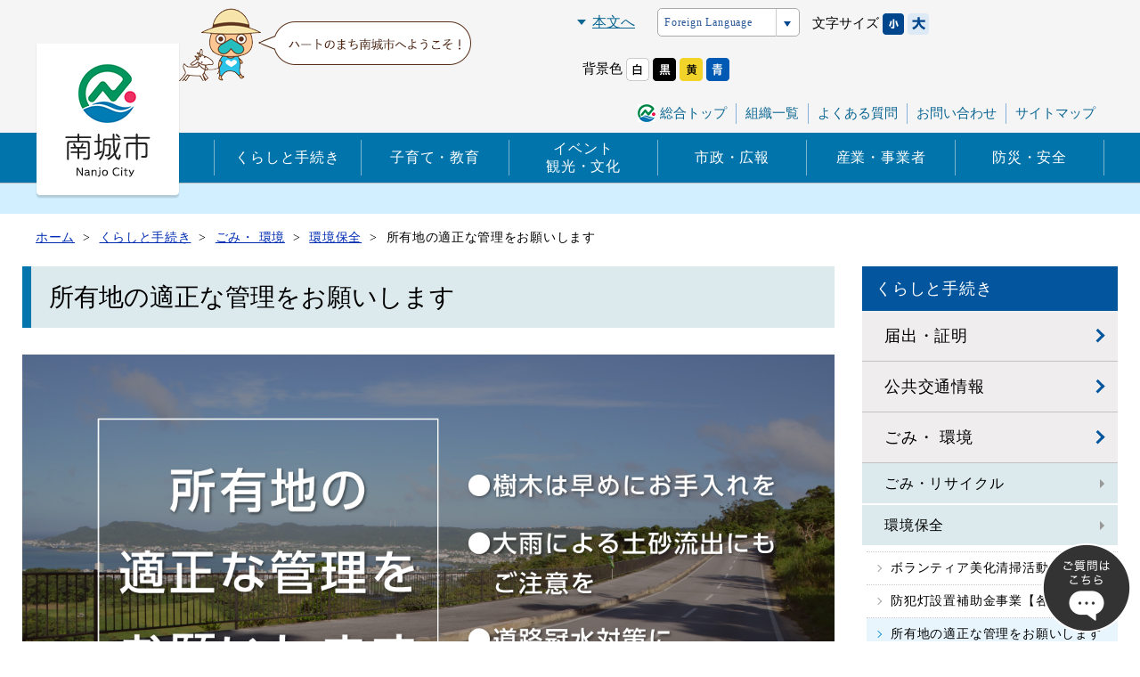

--- FILE ---
content_type: text/html
request_url: https://www.city.nanjo.okinawa.jp/kurashi/gomi_kankyo/kankyohozen/1685325171/
body_size: 6928
content:
<!DOCTYPE html>
<html lang="ja" prefix="og: http://ogp.me/ns#">
<head>


<script>
    (function() {
        var bcwc_analytic=document.createElement('script'); bcwc_analytic.type='text/javascript'; bcwc_analytic.async=true; var bc_d=new Date();
        bcwc_analytic.src='https://app2.blob.core.windows.net/botchan/js/bcwc.analytic.js?time='+bc_d.getDate()+'.'+bc_d.getMonth();
        bcwc_analytic.onload=function(){bcWcCvInit('5e61bb24a24a61f36379b11a')};
        var sc=document.getElementsByTagName('script')[0]; sc.parentNode.insertBefore(bcwc_analytic, sc);
    })();
</script>

<meta charset="utf-8">
<meta http-equiv="x-ua-compatible" content="ie=edge" />
<meta name="viewport" content="width=device-width, initial-scale=1" />

<title>所有地の適正な管理をお願いします | 南城市役所</title>
<meta name="description" content="所有地の適正な管理をお願いします | 樹木は早めにお手入れを道路に接する民地などで管理している樹木や生垣が、枝葉を落としたり、道路上に伸び出ていると、車両や歩行者の通行の妨げとなり、思わぬ事故を引き起..." />
<meta name="keywords" content="所有地の適正な管理をお願いします,沖縄,南城市,南城市公式Webサイト" />

<meta property="og:title" content="所有地の適正な管理をお願いします | 南城市役所 | 南城市役所"/>
<meta property="og:type" content="article"/>
<meta property="og:description" content="所有地の適正な管理をお願いします | 樹木は早めにお手入れを道路に接する民地などで管理している樹木や生垣が、枝葉を落としたり、道路上に伸び出ていると、車両や歩行者の通行の妨げとなり、思わぬ事故を引き起..."/>
<meta property="og:site_name" content="南城市役所"/>
<meta property="og:image" content="https://cms.nanjo.iamdn.com/userfiles/images/kouhou/2023-05/syoyuti_head.jpg"/>
<meta property="og:url" content="https://cms.nanjo.iamdn.com/kurashi/gomi_kankyo/kankyohozen/1685325171/"/>
<meta property="og:updated_time" content="2025-08-19 14:57:52"/>


<link rel="shortcut icon" href="/resources/image/favicon.ico" type="image/x-icon" />
<link rel="icon" href="/resources/image/favicon.ico" type="image/x-icon" />
<link rel="stylesheet" href="//use.fontawesome.com/releases/v5.2.0/css/all.css" integrity="sha384-hWVjflwFxL6sNzntih27bfxkr27PmbbK/iSvJ+a4+0owXq79v+lsFkW54bOGbiDQ" crossorigin="anonymous">
<link rel="stylesheet" href="//cdnjs.cloudflare.com/ajax/libs/material-design-iconic-font/2.2.0/css/material-design-iconic-font.min.css">
<link href="https://fonts.googleapis.com/css?family=Noto+Sans+JP&display=swap" rel="stylesheet">

<link rel="stylesheet" href="/resources/css/style.css" />
<!--<link rel="stylesheet" href="/resources/css/style.min.css" />-->
<link rel="stylesheet" href="/resources/js/jquery/plugin/slick/slick.css" />
<link rel="stylesheet" href="/resources/js/jquery/plugin/slick/slick-theme.css" />
<link rel="stylesheet" href="//code.jquery.com/ui/1.9.2/themes/base/jquery-ui.css" />



<!-- Global site tag (gtag.js) - Google Analytics -->
<script async src="https://www.googletagmanager.com/gtag/js?id=UA-27126541-1"></script>
<script>
  window.dataLayer = window.dataLayer || [];
  function gtag(){dataLayer.push(arguments);}
  gtag('js', new Date());

  gtag('config', 'UA-27126541-1');
</script>

</head>
<body>

<div id="container" class="dir_kurashi dir02_gomi_kankyo"> 
    
  <!-- site_header --> 
  <header id="site_header">
  <div class="sp_none">
    <div class="header_inner clearfix">
      <div class="header_list_l">
          <!-- search -->
                     
        <!-- search -->
      </div>

      <div class="header_list_r">
        <div><a href="#pagebody" class="btn_skip_body">本文へ</a></div>
        <ul id="lang_switch">
          <li> 
            <a href="javascript:void(0)">Foreign Language</a>
            <div class="cl-notranslate">
              <ul class="lang_menu">
                <li><a class="crosslanguage-translate-org cl-norewrite not_scroll" href="#" lang="ja" xml:lang="ja">日本語</a></li>
                <li><a class="crosslanguage-translate-jaen not_scroll" href="#" lang="en" xml:lang="en">English</a></li>
                <li><a class="crosslanguage-translate-jazhs not_scroll" href="#" lang="zhs" xml:lang="zhs">简体中文</a></li>
                <li><a class="crosslanguage-translate-jazht not_scroll" href="#" lang="zht" xml:lang="zht">繁體中文</a></li>
                <li><a class="crosslanguage-translate-jako not_scroll" href="#" lang="ko" xml:lang="ko">한국어</a></li>
                <li><a class="crosslanguage-translate-jaes not_scroll" href="#" lang="es" xml:lang="es">espanol</a></li>
                <li><a class="crosslanguage-translate-japt not_scroll" href="#" lang="pt" xml:lang="pt">portugues</a></li>
                <li><a class="crosslanguage-translate-jade not_scroll" href="#" lang="de" xml:lang="de">Deutsch</a></li>
              </ul>
            </div>
          </li>
        </ul>
        <ul id="fontsize" class="clearfix">
          <li>文字サイズ</li>
          <li><a href="javascript:void(0)" id="fs_small"><img src="/resources/image/common/font-size_s.png" alt="文字サイズを小さくする"></a></li>
          <li><a href="javascript:void(0)" id="fs_big"><img src="/resources/image/common/font-size_l.png" alt="文字サイズを大きくする"></a></li>
        </ul>
        <ul id="color_switch" class="clearfix">
          <li>背景色</li>
          <li><a href="javascript:void(0)" id="colors_rset"><img src="/resources/image/common/bgcolor_01.png" alt="標準"></a></li>
          <li><a href="javascript:void(0)" id="colors_black"><img src="/resources/image/common/bgcolor_02.png" alt="黒"></a></li>
          <li><a href="javascript:void(0)" id="colors_yellow"><img src="/resources/image/common/bgcolor_03.png" alt="黄"></a></li>
          <li><a href="javascript:void(0)" id="colors_blue"><img src="/resources/image/common/bgcolor_04.png" alt="青"></a></li>
        </ul>
        <div class="header_list_r_under">
          <ul class="header_link clearfix">
            <li><a href="/">総合トップ</a></li>
            <li><a href="/shisei/introduction/soshiki/">組織一覧</a></li>
            <li><a href="/faq/">よくある質問</a></li>
            <li><a href="/contact/">お問い合わせ</a></li>
            <li><a href="/sitemap/">サイトマップ</a></li>
          </ul>
        </div>
      </div>
    </div>
    <nav class="gnavi_wrap">
      <div class="gnavi_wrap_inner">
        <h1 class="site_logo"><a href="/top/"> <img src="/resources/image/logo.png" alt="南城市役所"></a></h1>
      </div>
      <div class="gnavi">
        <div class="gnavi_inner">
          <ul class="gnavi_list">
            <li class="navi_01">
              <a href="/kurashi/">くらしと手続き</a>
              <ul class="navi_second">
                <li class="navi_second_list"><a href="/kurashi/todokede/">届出・証明</a></li>
                <li class="navi_second_list"><a href="/kurashi/koutsu/">公共交通情報</a></li>
                <li class="navi_second_list"><a href="/kurashi/gomi_kankyo/">ごみ・ 環境</a></li>
                <li class="navi_second_list"><a href="/kurashi/jyougesuidou/">上下水道</a></li>
                <li class="navi_second_list"><a href="/kurashi/sumai/">住まい・生活</a></li>
                <li class="navi_second_list"><a href="/kurashi/zei_hoken_nenkin/">税金・保険・年金</a></li>
                <li class="navi_second_list"><a href="/kurashi/kenkou_fukushi/">健康・予防・福祉</a></li>
                <li class="navi_second_list"><a href="/kurashi/jyosei_hojyokin/">助成・補助金</a></li>
                <li class="navi_second_list"><a href="/kurashi/soudan/">各種相談窓口</a></li>
                <li class="navi_second_list"><a href="/kurashi/shisetsu/">図書館・施設予約</a></li>
                <li class="navi_second_list"><a href="/kurashi/koukyou_shisetsu/">公共施設案内</a></li>
              </ul>
            </li>
            <li class="navi_02">
              <a href="/kosodate/">子育て・教育</a>
              <ul class="navi_second">
                <li class="navi_second_list"><a href="/kosodate/ninshin/">妊娠・出産</a></li>
                <li class="navi_second_list"><a href="/kosodate/kosodate/">子育て</a></li>
                <li class="navi_second_list"><a href="/kosodate/hoiku/">保育所・認定こども園・幼稚園</a></li>
                <li class="navi_second_list"><a href="/kosodate/hokago/">児童の放課後</a></li>
                <li class="navi_second_list"><a href="/kosodate/gakkou_kyouiku/">学校教育</a></li>
                <li class="navi_second_list"><a href="/kosodate/kyoikuiinkai/">南城市教育委員会</a></li>
                <li class="navi_second_list"><a href="/kosodate/taikukyokai/">体育協会からのお知らせ </a></li>
                <li class="navi_second_list"><a href="/kosodate/1600392409/">総合教育会議 </a></li>
                <li class="navi_second_list"><a href="/kosodate/1631169637/">中央公民館からのお知らせ </a></li>
                <li class="navi_second_list"><a href="/kosodate/1638237982/">スポーツ少年団 </a></li>
              </ul>
            </li>
            <li class="navi_03">
              <a href="/kanko_bunka/">イベント<br>観光・文化</a>
              <ul class="navi_second">
                <li class="navi_second_list"><a href="/kanko_bunka/event/">イベント</a></li>
                <li class="navi_second_list"><a href="/kanko_bunka/kanko/">観光情報</a></li>
                <li class="navi_second_list"><a href="/kanko_bunka/bunka/">歴史・文化</a></li>
                <li class="navi_second_list"><a href="/kanko_bunka/images/">画像等の使用許可について</a></li>
                              </ul>
            </li>
            <li class="navi_04">
              <a href="/shisei/">市政・広報</a>
              <ul class="navi_second">
                <li class="navi_second_list"><a href="/shisei/sityou/">市長の部屋</a></li>
                <li class="navi_second_list"><a href="/shisei/introduction/">南城市の紹介</a></li>
                <li class="navi_second_list"><a href="/shisei/kouho/">広報・市勢要覧</a></li>
                <li class="navi_second_list"><a href="/shisei/zaisei/">財政</a></li>
                <li class="navi_second_list"><a href="/shisei/keikaku/">施策・計画</a></li>
                <li class="navi_second_list"><a href="/shisei/gyoukaku/">行政改革</a></li>
                <li class="navi_second_list"><a href="/shisei/jinji/">人事行政</a></li>
                <li class="navi_second_list"><a href="/shisei/senkyo/">選挙</a></li>
                <li class="navi_second_list"><a href="/shisei/gikai/">議会</a></li>
                <li class="navi_second_list"><a href="/shisei/saiyou/">職員採用</a></li>
                <li class="navi_second_list"><a href="/shisei/jichikai/">南城市の自治会</a></li>
                <li class="navi_second_list"><a href="/shisei/reiki/">南城市例規集</a></li>
                <li class="navi_second_list"><a href="/shisei/1594369213/">情報公開・個人情報保護</a></li>
              </ul>
            </li>
            <li class="navi_05">
              <a href="/jigyosha/">産業・事業者</a>
              <ul class="navi_second">
                                <li class="navi_second_list"><a href="/jigyosha/shinsei/">事業者申請様式</a></li>

                <li class="navi_second_list"><a href="/jigyosha/syoukou/">商工労働関係</a></li>
                <li class="navi_second_list"><a href="/jigyosha/nougyoushinkou/">農業振興</a></li>
                <li class="navi_second_list"><a href="/jigyosha/nougyouiinkai/">農業委員会</a></li>
                <li class="navi_second_list"><a href="/jigyosha/gyogyou/">漁業関係</a></li>
                <li class="navi_second_list"><a href="/jigyosha/banner/">広告の募集について</a></li>
                <li class="navi_second_list"><a href="/jigyosha/1670371841/">入札参加資格</a></li>
              </ul>
            </li>
            <li class="navi_06">
              <a href="/bousai/">防災・安全</a>
                          </li>
          </ul>
        </div>
      </div>
    </nav>
  </div>
  <div class="pc_none">
    <h1 class="site_logo">
      <a href="/top/">
        <img src="/resources/image/logo_sp.png" alt="南城市役所">
      </a>
    </h1>
    <div class="header_sougou">
      <a href="/">
        <img src="/resources/image/header_sougou_sp.png" alt="総合トップ">
      </a>
    </div>
    <ul id="lang_switch">
      <li>
        <a href="javascript:void(0)"><img src="/resources/image/header_language_sp.png" alt="Language"></a>
        <div class="cl-notranslate">
          <ul class="lang_menu">
            <li><a class="crosslanguage-translate-org cl-norewrite not_scroll" href="#" lang="ja" xml:lang="ja">日本語</a></li>
            <li><a class="crosslanguage-translate-jaen not_scroll" href="#" lang="en" xml:lang="en">English</a></li>
            <li><a class="crosslanguage-translate-jazhs not_scroll" href="#" lang="zhs" xml:lang="zhs">简体中文</a></li>
            <li><a class="crosslanguage-translate-jazht not_scroll" href="#" lang="zht" xml:lang="zht">繁體中文</a></li>
            <li><a class="crosslanguage-translate-jako not_scroll" href="#" lang="ko" xml:lang="ko">한국어</a></li>
            <li><a class="crosslanguage-translate-jaes not_scroll" href="#" lang="es" xml:lang="es">espanol</a></li>
            <li><a class="crosslanguage-translate-japt not_scroll" href="#" lang="pt" xml:lang="pt">portugues</a></li>
            <li><a class="crosslanguage-translate-jade not_scroll" href="#" lang="de" xml:lang="de">Deutsch</a></li>
          </ul>
        </div>
      </li>
    </ul>
    <div id="site_navi_sp"><a href="javascript:void(0)" id="panel-btn" title="スマホメニュー"><span id="panel-btn-icon"></span>メニュー</a></div>
  </div>
</header>
<div class="pc_none">
  <nav id="site_navi" class="site_navi">
    <div class="inner">
      <ul class="nav_list_type01 clearfix">
        <li><a href="/kurashi/">くらしと手続き</a></li>
        <li><a href="/kosodate/">子育て・教育</a></li>
        <li><a href="/kanko_bunka/">イベント・観光</a></li>
        <li><a href="/shisei/">市政・広報</a></li>
        <li><a href="/jigyosha/">産業・事業者</a></li>
        <li><a href="/bousai/">防災・安全</a></li>
      </ul>
      
      <div class="search_keyword">
        <div class="gcse-searchbox-only"></div>
      </div>
      
      <ul class="nav_list_type02 clearfix">
        <li><a href="/faq/">よくある質問</a></li>
        <li><a href="/contact/">お問い合わせ</a></li>
        <li><a href="/sitepolicy/">使用条件</a></li>
        <li><a href="/privacy/">プライバシーポリシー</a></li>
        <li><a href="/shisei/introduction/soshiki/">組織一覧</a></li>
              </ul>

      <a id="site_nav_close" class="site_nav_close">
        <i class="fas fa-times"></i>　閉じる
      </a>
    </div>
  </nav>
</div> 
  <!-- //site_header --> 

  <!-- contents_separator -->
  <div class="contents_separator sp_none"></div>  <!-- //contents_separator -->
  
  <!-- pagebody -->
  <section id="pagebody">
    <div class="sp_none"> 
<!-- topic_path_top -->
<div class="topic_path_top">
	<ol>
		<li itemscope="itemscope" itemtype="http://data-vocabulary.org/Breadcrumb"><a href="/top/" itemprop="url"><span itemprop="title">ホーム</span></a></li>
										<li itemscope="itemscope" itemtype="http://data-vocabulary.org/Breadcrumb">
			<a href="/kurashi/" itemprop="url">			<span itemprop="title">くらしと手続き</span>
			</a>		</li>
								<li itemscope="itemscope" itemtype="http://data-vocabulary.org/Breadcrumb">
			<a href="/kurashi/gomi_kankyo/" itemprop="url">			<span itemprop="title">ごみ・ 環境</span>
			</a>		</li>
								<li itemscope="itemscope" itemtype="http://data-vocabulary.org/Breadcrumb">
			<a href="/kurashi/gomi_kankyo/kankyohozen/" itemprop="url">			<span itemprop="title">環境保全</span>
			</a>		</li>
								<li itemscope="itemscope" itemtype="http://data-vocabulary.org/Breadcrumb">
						<span itemprop="title">所有地の適正な管理をお願いします</span>
					</li>
					</ol>
</div>
<!-- topic_path --></div>
    <div class="pagebody_inner clearfix">
    
     <div id="alpha">
          <h1 class="page_ttl detail_layout">所有地の適正な管理をお願いします</h1>
          <div class="pc_none"> 
<!-- topic_path_top -->
<div class="topic_path_top">
	<ol>
		<li itemscope="itemscope" itemtype="http://data-vocabulary.org/Breadcrumb"><a href="/top/" itemprop="url"><span itemprop="title">ホーム</span></a></li>
										<li itemscope="itemscope" itemtype="http://data-vocabulary.org/Breadcrumb">
			<a href="/kurashi/" itemprop="url">			<span itemprop="title">くらしと手続き</span>
			</a>		</li>
								<li itemscope="itemscope" itemtype="http://data-vocabulary.org/Breadcrumb">
			<a href="/kurashi/gomi_kankyo/" itemprop="url">			<span itemprop="title">ごみ・ 環境</span>
			</a>		</li>
								<li itemscope="itemscope" itemtype="http://data-vocabulary.org/Breadcrumb">
			<a href="/kurashi/gomi_kankyo/kankyohozen/" itemprop="url">			<span itemprop="title">環境保全</span>
			</a>		</li>
								<li itemscope="itemscope" itemtype="http://data-vocabulary.org/Breadcrumb">
						<span itemprop="title">所有地の適正な管理をお願いします</span>
					</li>
					</ol>
</div>
<!-- topic_path --></div>
                      <div class="content1">
              <div class="alpha_contents list_1column"><img alt="所有地の適正な管理" height="427" src="/userfiles/images/kouhou/2023-05/syoyuti_head.jpg" width="800" /></div>

<h2>樹木は早めにお手入れを</h2>

<div class="alpha_contents clearfix">
<div class="fll_img" style="text-align: center;"><img alt="" height="188" src="/userfiles/images/kouhou/2023-05/cuttree.png" width="300" /></div>

<p style="text-align: justify;">道路に接する民地などで管理している樹木や生垣が、枝葉を落としたり、道路上に伸び出ていると、車両や歩行者の通行の妨げとなり、思わぬ事故を引き起こす原因となります。これらに起因して事故が発生した場合は、当該樹木の所有者は責任を問われることがあります。</p>

<p style="text-align: justify;">事故を未然に防ぎ、安全に道路を利用できるように、早めの剪定・伐採・除草をお願いします。</p>
</div>

<h2>大雨による土砂流出にもご注意を</h2>

<div class="alpha_contents clearfix">
<div class="fll_img" style="text-align: center;"><img alt="土砂" height="188" src="/userfiles/images/kouhou/2023-05/dosya.png" width="300" /></div>

<p style="text-align: justify;">大雨などにより、畑や荒地などの民地などから道路に土砂が流出している事例が見受けられます。</p>

<p style="text-align: justify;">流出した土砂による事故を未然に防ぐため土地の所有者については土砂が流出しないよう対策をお願いします。また、流出した場合は土地所有者にて土砂の撤去・道路清掃を行ってください。</p>
</div>

<h2>道路冠水対策にご協力ください</h2>

<div class="alpha_contents clearfix">
<div class="fll_img" style="text-align: center;"><img alt="枯葉拾い" height="188" src="/userfiles/images/kouhou/2023-05/ochiba.png" width="300" /></div>

<p>ご自宅周辺の道路わきに設置されている雨水ますに落ち葉やごみが溜まっていると、道路冠水の原因となります。台風や大雨が予想される前に落ち葉・ごみ除去のご協力をお願いします。</p>

<p>道路脇（私道を除く）のますのつまりがある場合は施設管理課までご連絡ください。<br />
なお、雨水ますや側溝の上に物が置かれていると、排水の妨げとなり、道路冠水の危険性が高まりますので、物を置かないようにお願いします。</p>
</div>

            </div>
                    		<div class="otoiawase_box">
		<p>このページは施設管理課が担当しています。</p>
		〒901-1495　沖縄県南城市佐敷字新里1870番地<br />
			TEL：098-917-5351 　						 
				<p><a href="/contact/org:20/">問い合せはこちらから</a></p>
			</div>
	        </div>

        <div id="beta">
          


<!-- side_menu -->
<div id="side_menu">
  <div id="side_menu_inner">
    <ul>
                 
                                    		<li class="level1"><a href="/kurashi/"><span>くらしと手続き</span></a>
      
      	        <ul>
                              <li class="level2"> <a href="/kurashi/todokede/">届出・証明</a>
          
          	                                  
          </li>
                                        <li class="level2"> <a href="/kurashi/koutsu/">公共交通情報</a>
          
          	                                  
          </li>
                                        <li class="level2"> <a href="/kurashi/gomi_kankyo/">ごみ・ 環境</a>
          
          	                                        <ul>
                                                <li class="level3"> <a href="/kurashi/gomi_kankyo/gomi/">ごみ・リサイクル</a>
                
                                                                      
                </li>
                                
                                                <li class="level3"> <a href="/kurashi/gomi_kankyo/kankyohozen/">環境保全</a>
                
                                                      
                                        <ul>
                                                                  <li class="level4"> <a href="/kurashi/gomi_kankyo/kankyohozen/1578886717/">ボランティア美化清掃活動支援事業</a>
																																															</li>
                                                                                        <li class="level4"> <a href="/kurashi/gomi_kankyo/kankyohozen/1617365035/">防犯灯設置補助金事業【各種様式】</a>
																																															</li>
                                                                                        <li class="level4"> <a href="/kurashi/gomi_kankyo/kankyohozen/1685325171/" class="selected">所有地の適正な管理をお願いします</a>
																																																																									</li>
                                                                                        <li class="level4"> <a href="/kurashi/gomi_kankyo/kankyohozen/1678838736/">振動規制について</a>
																																															</li>
                                                                                        <li class="level4"> <a href="/kurashi/gomi_kankyo/kankyohozen/1678080636/">騒音規制について</a>
																																															</li>
                                                                                        <li class="level4"> <a href="/kurashi/gomi_kankyo/kankyohozen/1646705261/">自動車騒音常時監視について</a>
																																															</li>
                                                                                        <li class="level4"> <a href="/kurashi/gomi_kankyo/kankyohozen/1741587117/">放置自動車の防止と適正な処理について</a>
																																															</li>
                                                                                        <li class="level4"> <a href="/kurashi/gomi_kankyo/kankyohozen/1585139673/">温室効果ガス排出量の公表について</a>
																																															</li>
                                                                                        <li class="level4"> <a href="/kurashi/gomi_kankyo/kankyohozen/1578887190/">温室効果ガスの削減を行いました</a>
																																															</li>
                                                                                        <li class="level4"> <a href="/kurashi/gomi_kankyo/kankyohozen/1578886968/">低炭素なまちづくり推進事業【各種様式集】※令和３年度終了※</a>
																																															</li>
                                                                </ul>
                                                                        
                </li>
                                
                              </ul>
                                                
          </li>
                                        <li class="level2"> <a href="/kurashi/jyougesuidou/">上下水道</a>
          
          	                                  
          </li>
                                        <li class="level2"> <a href="/kurashi/sumai/">住まい・生活</a>
          
          	                                  
          </li>
                                        <li class="level2"> <a href="/kurashi/zei_hoken_nenkin/">税金・保険・年金</a>
          
          	                                  
          </li>
                                        <li class="level2"> <a href="/kurashi/kenkou_fukushi/">健康・予防・福祉</a>
          
          	                                  
          </li>
                                        <li class="level2"> <a href="/kurashi/jyosei_hojyokin/">助成・補助金</a>
          
          	                                  
          </li>
                                        <li class="level2"> <a href="/kurashi/soudan/">各種相談窓口</a>
          
          	                                  
          </li>
                                        <li class="level2"> <a href="/kurashi/shisetsu/">図書館・施設予約</a>
          
          	                                  
          </li>
                                        <li class="level2"> <a href="/kurashi/koukyou_shisetsu/">公共施設案内</a>
          
          	                                  
          </li>
                                        <li class="level2"> <a href="/kurashi/shinsei/">各種申請書類一覧</a>
          
          	                                  
          </li>
                                        <li class="level2"> <a href="/kurashi/1660531747/">法定外公共物（里道・水路）の用途廃止および売払申請について</a>
          
          	                                  
          </li>
                                        <li class="level2"> <a href="/kurashi/1660791607/">市有財産の売払いについて</a>
          
          	                                  
          </li>
                                        <li class="level2"> <a href="/kurashi/1675300828/">市道・里道の申請書類はこちら</a>
          
          	                                  
          </li>
                            </ul>
              
      </li>
                                                                                                                                                                                                                                                                                                                                                                                                                                                                                                                                                                                                                                                                                                                                                                                                          </ul>
  </div>
</div>
<!-- side_menu -->
                  </div>
    </div>
  </section>
  <!-- //pagebody --> 

  <!-- site_footer --> 
  <div class="footer_navi sp_none">
  <div class="inner clearfix">
    <ul>
      <li><a href="/top/">ホーム</a></li>
      <li><a href="/sitepolicy/">使用条件</a></li>
      <li><a href="/privacy/">プライバシーポリシー</a></li>
            <li><a href="/shisei/introduction/soshiki/">組織一覧</a></li>
          </ul>
    <div id="page_scroll_navi">
      <p><a href="#container">ページのトップへ</a></p>
    </div>
  </div>
</div>

<!-- footer -->
<div id="site_footer">
  <div class="bg_site_footer">
    <div class="inner clearfix">
      <div class="image sp_none"><img src="/resources/image/footer_map.png" alt=""></div>
      <div class="footer_info">
        <dl>
          <dt><a href="/top/">南城市役所</a></dt>
          <dd>
            〒901-1495<br>
            沖縄県南城市佐敷字新里1870番地<br>
            電話番号（代表）098-917-5309</dd>
        </dl>
        <p>開庁時間　月曜日から金曜日（祝日・休日・年末年始を除く）<br>
          8時30分から12時00分まで、13時00分から17時15分まで</p>
        <div class="copyright" lang="en" xml:lang="en">Copyright &copy; NANJO CITY All rights reserved.</div>
      </div>
    </div>
    <div class="image pc_none"><img src="/resources/image/footer_map.png" alt=""></div>
  </div>
</div>
<!-- footer --> 

<!-- pagescroll -->
<div id="pagescroll" class="pc_none">
    <p><a href="#site_header">PAGE<br>TOP</a></p>
</div>
<!-- //pagescroll -->

<!-- chatbot ediaフローティングバナー貼付用コードここから -->
<div class="chatbot_flow_bnr" style="position:fixed;bottom:10px;right:10px;z-index:9999;cursor: pointer;"><img src="/resources/image/chat.png" width="100" height="100" onclick="var l_position=Number((window.screen.width-400)/2);var t_position=Number((window.screen.height-800)/2);window.open('https://share.public-edia.com/webchat/city_nanjo/', '_blank', 'width=400, height=700, left='+l_position+', top='+t_position);"></div>
<!-- chatbot ediaフローティングバナー貼付用コードここまで --> 
  <!-- //site_footer --> 
    
</div>

<script src="/resources/js/jquery/jquery-2.2.4.min.js"></script>
<script src="/resources/js/jquery/jquery-ui.min.js"></script>
<script src="/resources/js/jquery/plugin/jquery.cookie-min.js"></script>
<script src="/resources/js/jquery/plugin/add_icon.js"></script>
<script src="/resources/js/jquery/plugin/jquery.matchHeight-min.js"></script>
<script src="/resources/js/jquery/plugin/slick/slick.min.js"></script>
<script src="/resources/js/site.js"></script>

<!--<script src="/resources/js/site.min.js"></script>-->
<script src="/resources/js/jquery/plugin/jquery.bxslider.min.js"></script>
<script async src="https://cse.google.com/cse.js?cx=001451456819719075133:gxtmotrdcpi"></script>
<script src="https://hps.transer.com/atasp/pagetrans2/crosslanguage-translate.php?clientid=bh" type="text/javascript"></script>

<script type="text/javascript" language="javascript">



</script>
</body>
</html>

--- FILE ---
content_type: text/css
request_url: https://www.city.nanjo.okinawa.jp/resources/css/style.css
body_size: 40120
content:
@charset "UTF-8";
/* Scss Document */
@media print, screen and (min-width: 768px) {
  /* ------------------------------------------------------------------------------------------ 
  base
  ------------------------------------------------------------------------------------------ */
  /* normalize.css v3.0.3 | MIT License | github.com/necolas/normalize.css  */
  html {
    font-family: Hiragino Kaku Gothic Pro,Yu Gothic,Meiryo,sans-serif;
    -ms-text-size-adjust: 100%;
    -webkit-text-size-adjust: 100%; }

  body, dl, h1, h2, h3, h4, h5, h6, ol, p, pre, table, ul {
    margin: 0; }

  article, aside, details, figcaption, figure, footer, header, hgroup, main, menu, nav, section, summary {
    display: block; }

  audio, canvas, progress, video {
    display: inline-block;
    vertical-align: baseline; }

  audio:not([controls]) {
    display: none;
    height: 0; }

  [hidden], template {
    display: none; }

  dd, dt, li, p, pre, td, th {
    -ms-line-break: strict;
    line-break: strict;
    -ms-word-break: break-strict;
    word-break: break-strict; }

  a {
    background-color: transparent; }

  a:active, a:hover {
    outline: 0; }

  abbr[title] {
    border-bottom: 1px dotted; }

  b, strong {
    font-weight: 700; }

  dfn {
    font-style: italic; }

  mark {
    background: #ff0;
    color: #000; }

  small {
    font-size: 80%; }

  sub, sup {
    font-size: 75%;
    line-height: 0;
    position: relative;
    vertical-align: baseline; }

  sup {
    top: -.5em; }

  sub {
    bottom: -.25em; }

  img {
    border: 0;
    max-width: 100%;
    height: auto;
    vertical-align: middle; }

  svg:not(:root) {
    overflow: hidden; }

  figure {
    margin: 1em 40px; }

  hr {
    -moz-box-sizing: content-box;
    box-sizing: content-box;
    height: 0; }

  pre {
    overflow: auto; }

  code, kbd, pre, samp {
    font-family: monospace;
    font-size: 1em; }

  button, input, optgroup, select, textarea {
    color: inherit;
    font: inherit;
    margin: 0; }

  button {
    overflow: visible; }

  button, select {
    text-transform: none; }

  button, html input[type="button"], input[type=reset], input[type=submit] {
    -webkit-appearance: button;
    cursor: pointer; }

  button[disabled], html input[disabled] {
    cursor: default; }

  button::-moz-focus-inner, input::-moz-focus-inner {
    border: 0;
    padding: 0; }

  input {
    line-height: normal; }

  input[type=checkbox], input[type=radio] {
    box-sizing: border-box;
    padding: 0; }

  input[type="number"]::-webkit-inner-spin-button, input[type="number"]::-webkit-outer-spin-button {
    height: auto; }

  input[type=search] {
    -webkit-appearance: textfield;
    -moz-box-sizing: content-box;
    -webkit-box-sizing: content-box;
    box-sizing: content-box; }

  input[type="search"]::-webkit-search-cancel-button, input[type="search"]::-webkit-search-decoration {
    -webkit-appearance: none; }

  fieldset {
    border: 1px solid silver;
    margin: 0 2px;
    padding: .35em .625em .75em; }

  legend {
    border: 0;
    padding: 0; }

  textarea {
    overflow: auto; }

  optgroup {
    font-weight: 700; }

  table {
    border-collapse: collapse;
    border-spacing: 0; }

  td, th {
    padding: 0; }

  /* Iam DesignNetwork Corporation base  */
  /* ------------------------------------------------------------------------------------------ 
  Iam DesignNetwork Corporation base
  ------------------------------------------------------------------------------------------ */
  /*--- body ---*/
  @font-face {
    font-family: "YuGothic M";
    src: local("Yu Gothic Medium"); }
  html {
    font-size: 62.5%; }

  body {
    max-width: 100%;
    max-height: 100%;
    font-family: "游ゴシック体", YuGothic, "YuGothic M", "ヒラギノ角ゴ Pro W3", "Hiragino Kaku Gothic Pro", "メイリオ", Meiryo, "sans-serif";
    font-weight: 500;
    *font-size: small;
    *font: x-small;
    font-size: 1.6rem;
    line-height: 1.6;
    color: #000;
    -webkit-text-size-adjust: 100%;
    -moz-text-size-adjust: 100%;
    -ms-text-size-adjust: 100%;
    -o-text-size-adjust: 100%;
    text-size-adjust: 100%;
    background-color: #fff;
    /*min-width: 980px;*/
    /*min-width: 1300px;*/ }

  /*body {
  	max-width: 100%;
  	max-height: 100%;
  	font-family: "メイリオ",Meiryo,"ヒラギノ角ゴ Pro W3","Hiragino Kaku Gothic Pro","HiraKakuPro-W3","ＭＳ Ｐゴシック","MS PGothic",Arial, Helvetica,sans-serif;
    font-family: 'Noto Sans JP', sans-serif, "ヒラギノ角ゴ Pro W3","Hiragino Kaku Gothic Pro","HiraKakuPro-W3","ＭＳ Ｐゴシック","MS PGothic", Arial, Helvetica;
  	font-weight: 500;
  	*font-size:small;
  	*font-size:x-small;
  	font-size: 16px;
  	line-height: 1.6;
  	color: #000;
  	
  	-webkit-text-size-adjust: 100%;
  	-moz-text-size-adjust: 100%;
  	-ms-text-size-adjust: 100%;
  	-o-text-size-adjust: 100%;
  	text-size-adjust: 100%;
  	background-color: #fff;
  }*/
  /* img */
  img {
    border: none;
    vertical-align: middle;
    max-width: 100%; }

  /* ul, ol */
  ul, ol {
    list-style: none;
    padding: 0;
    margin: 0; }

  /* box-sizing */
  * {
    -webkit-box-sizing: border-box;
    -moz-box-sizing: border-box;
    -o-box-sizing: border-box;
    -ms-box-sizing: border-box;
    box-sizing: border-box;
    word-break: normal;
    word-wrap: break-word; }

  /*--- font ---*/
  h1, h2, h3, h4, h5, h6 {
    line-height: 1.4; }

  p, th, td, li {
    font-feature-settings: "palt" 1;
    letter-spacing: 0.05em; }

  .fwb {
    font-weight: bold; }

  .fwn {
    font-weight: normal; }

  .tal {
    text-align: left; }

  .tac {
    text-align: center; }

  .tar {
    text-align: right; }

  /* FontSize = fs */
  /* Relative FontSize = fsr */
  .fsr10 {
    font-size: 62.5%; }

  .fsr11 {
    font-size: 68.75%; }

  .fsr12 {
    font-size: 75%; }

  .fsr13 {
    font-size: 81.25%; }

  .fsr14 {
    font-size: 87.5%; }

  .fsr15 {
    font-size: 93.75%; }

  .fsr16 {
    font-size: 100%; }

  .fsr17 {
    font-size: 106.25%; }

  .fsr18 {
    font-size: 112.5%; }

  .fsr19 {
    font-size: 118.75%; }

  .fsr20 {
    font-size: 125%; }

  .fsr21 {
    font-size: 131.25%; }

  .fsr22 {
    font-size: 137.5%; }

  .fsr23 {
    font-size: 143.75%; }

  .fsr24 {
    font-size: 150%; }

  .fsr25 {
    font-size: 156.25%; }

  .fsr26 {
    font-size: 162.5%; }

  .fsr27 {
    font-size: 168.75%; }

  .fsr28 {
    font-size: 175%; }

  .fsr29 {
    font-size: 181.25%; }

  .fsr30 {
    font-size: 187.5%; }

  .font_roboto {
    font-family: 'Roboto Condensed', sans-serif; }

  /*--- float clear class ---*/
  .clearfix:after {
    content: "";
    display: block;
    height: 0;
    clear: both;
    visibility: hidden; }

  .clearfix {
    display: inline-block;
    min-height: 1%;
    /* for IE 7*/ }

  /* Hides from IE-mac \*/
  * html .clearfix {
    height: 1%; }

  .clearfix {
    display: block; }

  /*--- a href color ---*/
  a {
    color: #002CB2; }

  a:hover,
  a:focus {
    color: #8C008C;
    text-decoration: underline; }

  a:visited {
    color: #002CB2; }

  a:visited:hover {
    color: #8C008C; }

  /*--- a img hover ---*/
  a img {
    -webkit-backface-visibility: hidden;
    backface-visibility: hidden;
    -webkit-transition: 0.3s ease-in-out;
    -moz-transition: 0.3s ease-in-out;
    -o-transition: 0.3s ease-in-out;
    transition: 0.3s ease-in-out; }

  a:hover img {
    opacity: 0.7;
    filter: alpha(opacity=70); }

  /*--- ul ol ---*/
  .list_decimal {
    list-style: decimal outside;
    padding-left: 20px !important; }

  .list_decimal li + li {
    margin-top: 1em; }

  .list_disc {
    list-style-type: disc;
    padding-left: 20px !important; }

  .list_disc li + li {
    margin-top: 1em; }

  ol[style*="decimal"],
  ol[style*="roman"],
  ol[style*="alpha"] {
    padding-left: 22px; }

  ul[style*="disc"],
  ul[style*="circle"],
  ul[style*="square"] {
    padding-left: 20px; }

  /* dl */
  dd {
    margin-left: 0; }

  /*--- table ---*/
  table {
    float: none;
    width: 100%;
    border-collapse: collapse;
    border: 2px solid #b8b8b8;
    line-height: 1.6;
    font-size: 93.33%; }

  table th {
    vertical-align: middle;
    padding: 16px 8px;
    border: 1px solid #ccc;
    background: #dceaed;
    word-break: break-all; }

  table td {
    padding: 14px 18px;
    border: 1px solid #ccc;
    word-break: break-all; } }
@media screen and (min-width: 768px) and (max-width: 480px) {
  .sp_table th,
  .sp_table td {
    display: block; } }
@media print, screen and (min-width: 768px) {
  /*--- Padding = pd ---*/
  /* Padding (top + right + bottom + left) = pd */
  .pd2 {
    padding: 2px !important; }

  .pd5 {
    padding: 5px !important; }

  .pd8 {
    padding: 8px !important; }

  .pd10 {
    padding: 10px !important; }

  .pd15 {
    padding: 15px !important; }

  .pd20 {
    padding: 20px !important; }

  .pd25 {
    padding: 25px !important; }

  .pd30 {
    padding: 30px !important; }

  .pd35 {
    padding: 35px !important; }

  .pd40 {
    padding: 40px !important; }

  .pd45 {
    padding: 45px !important; }

  .pd50 {
    padding: 50px !important; }

  .pd55 {
    padding: 55px !important; }

  .pd60 {
    padding: 60px !important; }

  /* Padding (top + bottom) = pdtb */
  .pdtb5 {
    padding-top: 5px !important;
    padding-bottom: 5px !important; }

  .pdtb10 {
    padding-top: 10px !important;
    padding-bottom: 10px !important; }

  .pdtb15 {
    padding-top: 15px !important;
    padding-bottom: 15px !important; }

  .pdtb20 {
    padding-top: 20px !important;
    padding-bottom: 20px !important; }

  .pdtb25 {
    padding-top: 25px !important;
    padding-bottom: 25px !important; }

  .pdtb30 {
    padding-top: 30px !important;
    padding-bottom: 30px !important; }

  .pdtb35 {
    padding-top: 35px !important;
    padding-bottom: 35px !important; }

  .pdtb40 {
    padding-top: 40px !important;
    padding-bottom: 40px !important; }

  .pdtb45 {
    padding-top: 45px !important;
    padding-bottom: 45px !important; }

  .pdtb50 {
    padding-top: 50px !important;
    padding-bottom: 50px !important; }

  .pdtb55 {
    padding-top: 55px !important;
    padding-bottom: 55px !important; }

  .pdtb60 {
    padding-top: 60px !important;
    padding-bottom: 60px !important; }

  /* Padding (right + left) = pdrl */
  .pdrl5 {
    padding-right: 5px !important;
    padding-left: 5px !important; }

  .pdrl10 {
    padding-right: 10px !important;
    padding-left: 10px !important; }

  .pdrl15 {
    padding-right: 15px !important;
    padding-left: 15px !important; }

  .pdrl20 {
    padding-right: 20px !important;
    padding-left: 20px !important; }

  .pdrl25 {
    padding-right: 25px !important;
    padding-left: 25px !important; }

  .pdrl30 {
    padding-right: 30px !important;
    padding-left: 30px !important; }

  .pdrl35 {
    padding-right: 35px !important;
    padding-left: 35px !important; }

  .pdrl40 {
    padding-right: 40px !important;
    padding-left: 40px !important; }

  .pdrl45 {
    padding-right: 45px !important;
    padding-left: 45px !important; }

  .pdrl50 {
    padding-right: 50px !important;
    padding-left: 50px !important; }

  .pdrl55 {
    padding-right: 55px !important;
    padding-left: 55px !important; }

  .pdrl60 {
    padding-right: 60px !important;
    padding-left: 60px !important; }

  /* Padding (top) = pdt */
  .pdt5 {
    padding-top: 5px !important; }

  .pdt10 {
    padding-top: 10px !important; }

  .pdt15 {
    padding-top: 15px !important; }

  .pdt20 {
    padding-top: 20px !important; }

  .pdt25 {
    padding-top: 25px !important; }

  .pdt30 {
    padding-top: 30px !important; }

  .pdt35 {
    padding-top: 35px !important; }

  .pdt40 {
    padding-top: 40px !important; }

  .pdt45 {
    padding-top: 45px !important; }

  .pdt50 {
    padding-top: 50px !important; }

  .pdt55 {
    padding-top: 55px !important; }

  .pdt60 {
    padding-top: 60px !important; }

  /* Padding (right) = pdr */
  .pdr5 {
    padding-right: 5px !important; }

  .pdr10 {
    padding-right: 10px !important; }

  .pdr15 {
    padding-right: 15px !important; }

  .pdr20 {
    padding-right: 20px !important; }

  .pdr25 {
    padding-right: 25px !important; }

  .pdr30 {
    padding-right: 30px !important; }

  .pdr35 {
    padding-right: 35px !important; }

  .pdr40 {
    padding-right: 40px !important; }

  .pdr45 {
    padding-right: 45px !important; }

  .pdr50 {
    padding-right: 50px !important; }

  .pdr55 {
    padding-right: 55px !important; }

  .pdr60 {
    padding-right: 60px !important; }

  /* Padding (bottom) = pdb */
  .pdb5 {
    padding-bottom: 5px !important; }

  .pdb10 {
    padding-bottom: 10px !important; }

  .pdb15 {
    padding-bottom: 15px !important; }

  .pdb20 {
    padding-bottom: 20px !important; }

  .pdb25 {
    padding-bottom: 25px !important; }

  .pdb30 {
    padding-bottom: 30px !important; }

  .pdb35 {
    padding-bottom: 35px !important; }

  .pdb40 {
    padding-bottom: 40px !important; }

  .pdb45 {
    padding-bottom: 45px !important; }

  .pdb50 {
    padding-bottom: 50px !important; }

  .pdb55 {
    padding-bottom: 55px !important; }

  .pdb60 {
    padding-bottom: 60px !important; }

  /* Padding (left) = pdl */
  .pdl5 {
    padding-left: 5px !important; }

  .pdl10 {
    padding-left: 10px !important; }

  .pdl15 {
    padding-left: 15px !important; }

  .pdl20 {
    padding-left: 20px !important; }

  .pdl25 {
    padding-left: 25px !important; }

  .pdl30 {
    padding-left: 30px !important; }

  .pdl35 {
    padding-left: 35px !important; }

  .pdl40 {
    padding-left: 40px !important; }

  .pdl45 {
    padding-left: 45px !important; }

  .pdl50 {
    padding-left: 50px !important; }

  .pdl55 {
    padding-left: 55px !important; }

  .pdl60 {
    padding-left: 60px !important; }

  /*--- Margin = mg ---*/
  /* Margin (top + right + bottom + left) = mg */
  .mg2 {
    margin: 2px !important; }

  .mg5 {
    margin: 5px !important; }

  .mg8 {
    margin: 8px !important; }

  .mg10 {
    margin: 10px !important; }

  .mg15 {
    margin: 15px !important; }

  .mg20 {
    margin: 20px !important; }

  .mg25 {
    margin: 25px !important; }

  .mg30 {
    margin: 30px !important; }

  .mg35 {
    margin: 35px !important; }

  .mg40 {
    margin: 40px !important; }

  .mg45 {
    margin: 45px !important; }

  .mg50 {
    margin: 50px !important; }

  .mg55 {
    margin: 55px !important; }

  .mg60 {
    margin: 60px !important; }

  /* Margin (top + bottom) = mgtb */
  .mgtb5 {
    margin-top: 5px !important;
    margin-bottom: 5px !important; }

  .mgtb10 {
    margin-top: 10px !important;
    margin-bottom: 10px !important; }

  .mgtb15 {
    margin-top: 15px !important;
    margin-bottom: 15px !important; }

  .mgtb20 {
    margin-top: 20px !important;
    margin-bottom: 20px !important; }

  .mgtb25 {
    margin-top: 25px !important;
    margin-bottom: 25px !important; }

  .mgtb30 {
    margin-top: 30px !important;
    margin-bottom: 30px !important; }

  .mgtb35 {
    margin-top: 35px !important;
    margin-bottom: 35px !important; }

  .mgtb40 {
    margin-top: 40px !important;
    margin-bottom: 40px !important; }

  .mgtb45 {
    margin-top: 45px !important;
    margin-bottom: 45px !important; }

  .mgtb50 {
    margin-top: 50px !important;
    margin-bottom: 50px !important; }

  .mgtb55 {
    margin-top: 55px !important;
    margin-bottom: 55px !important; }

  .mgtb60 {
    margin-top: 60px !important;
    margin-bottom: 60px !important; }

  .mgtb80 {
    margin-top: 80px !important;
    margin-bottom: 80px !important; }

  /* Margin (right + left) = mgrl */
  .mgrl5 {
    margin-right: 5px !important;
    margin-left: 5px !important; }

  .mgrl10 {
    margin-right: 10px !important;
    margin-left: 10px !important; }

  .mgrl15 {
    margin-right: 15px !important;
    margin-left: 15px !important; }

  .mgrl20 {
    margin-right: 20px !important;
    margin-left: 20px !important; }

  .mgrl25 {
    margin-right: 25px !important;
    margin-left: 25px !important; }

  .mgrl30 {
    margin-right: 30px !important;
    margin-left: 30px !important; }

  .mgrl35 {
    margin-right: 35px !important;
    margin-left: 35px !important; }

  .mgrl40 {
    margin-right: 40px !important;
    margin-left: 40px !important; }

  .mgrl45 {
    margin-right: 45px !important;
    margin-left: 45px !important; }

  .mgrl50 {
    margin-right: 50px !important;
    margin-left: 50px !important; }

  .mgrl55 {
    margin-right: 55px !important;
    margin-left: 55px !important; }

  .mgrl60 {
    margin-right: 60px !important;
    margin-left: 60px !important; }

  /* Margin (top) = mgt */
  .mgt5 {
    margin-top: 5px !important; }

  .mgt10 {
    margin-top: 10px !important; }

  .mgt15 {
    margin-top: 15px !important; }

  .mgt20 {
    margin-top: 20px !important; }

  .mgt25 {
    margin-top: 25px !important; }

  .mgt30 {
    margin-top: 30px !important; }

  .mgt35 {
    margin-top: 35px !important; }

  .mgt40 {
    margin-top: 40px !important; }

  .mgt45 {
    margin-top: 45px !important; }

  .mgt50 {
    margin-top: 50px !important; }

  .mgt55 {
    margin-top: 55px !important; }

  .mgt60 {
    margin-top: 60px !important; }

  /* Margin (right) = mgr */
  .mgr5 {
    margin-right: 5px !important; }

  .mgr10 {
    margin-right: 10px !important; }

  .mgr15 {
    margin-right: 15px !important; }

  .mgr20 {
    margin-right: 20px !important; }

  .mgr25 {
    margin-right: 25px !important; }

  .mgr30 {
    margin-right: 30px !important; }

  .mgr35 {
    margin-right: 35px !important; }

  .mgr40 {
    margin-right: 40px !important; }

  .mgr45 {
    margin-right: 45px !important; }

  .mgr50 {
    margin-right: 50px !important; }

  .mgr55 {
    margin-right: 55px !important; }

  .mgr60 {
    margin-right: 60px !important; }

  /* Margin (bottom) = mgb */
  .mgb5 {
    margin-bottom: 5px !important; }

  .mgb10 {
    margin-bottom: 10px !important; }

  .mgb15 {
    margin-bottom: 15px !important; }

  .mgb20 {
    margin-bottom: 20px !important; }

  .mgb25 {
    margin-bottom: 25px !important; }

  .mgb30 {
    margin-bottom: 30px !important; }

  .mgb35 {
    margin-bottom: 35px !important; }

  .mgb40 {
    margin-bottom: 40px !important; }

  .mgb45 {
    margin-bottom: 45px !important; }

  .mgb50 {
    margin-bottom: 50px !important; }

  .mgb55 {
    margin-bottom: 55px !important; }

  .mgb60 {
    margin-bottom: 60px !important; }

  .mgb80 {
    margin-bottom: 80px !important; }

  /* Margin (left) = mgl */
  .mgl5 {
    margin-left: 5px !important; }

  .mgl10 {
    margin-left: 10px !important; }

  .mgl15 {
    margin-left: 15px !important; }

  .mgl20 {
    margin-left: 20px !important; }

  .mgl25 {
    margin-left: 25px !important; }

  .mgl30 {
    margin-left: 30px !important; }

  .mgl35 {
    margin-left: 35px !important; }

  .mgl40 {
    margin-left: 40px !important; }

  .mgl45 {
    margin-left: 45px !important; }

  .mgl50 {
    margin-left: 50px !important; }

  .mgl55 {
    margin-left: 55px !important; }

  .mgl60 {
    margin-left: 60px !important; }

  /* ------------------------------------------------------------------------------------------ 
  common
  ------------------------------------------------------------------------------------------ */
  /*-------------------------------------
  	common_header
  -------------------------------------*/
  #site_header {
    background: #fafafa;
    width: 100%;
    z-index: 100;
    position: relative;
    border-bottom: 1px solid #bbb; }
    #site_header.is-fixed {
      position: fixed;
      top: 0;
      left: 0; }

  /*----- site_header_inner -----*/
  .site_header_inner {
    padding: 7px;
    position: relative;
    max-width: 1200px;
    margin: 0 auto;
    box-sizing: content-box; }

  /*----- site_navi_sp ------*/
  #site_navi_sp {
    position: absolute;
    right: 10px;
    top: 10px; } }
  @media screen and (min-width: 768px) and (min-width: 768px) {
    #site_navi_sp {
      top: 17px;
      right: 17px; } }
  @media screen and (min-width: 768px) and (min-width: 1024px) {
    #site_navi_sp {
      display: none; } }

@media print, screen and (min-width: 768px) {
  #panel-btn {
    color: #fff;
    width: 40px;
    font-size: 12px;
    text-decoration: none;
    display: block;
    position: relative;
    padding: 36px 8px 4px 8px;
    line-height: 1;
    /* close */ }
    #panel-btn #panel-btn-icon {
      display: block;
      position: absolute;
      top: 21px;
      left: 17px;
      width: 30px;
      height: 3px;
      margin: -3px 0 0 -12px;
      background: #333;
      transition: .2s; }
    #panel-btn #panel-btn-icon:before,
    #panel-btn #panel-btn-icon:after {
      display: block;
      content: "";
      position: absolute;
      top: 50%;
      left: 0;
      width: 100%;
      height: 3px;
      background: #333;
      transition: .3s; }
    #panel-btn #panel-btn-icon:before {
      margin-top: -11px; }
    #panel-btn #panel-btn-icon:after {
      margin-top: 8px; }
    #panel-btn.close #panel-btn-icon {
      background: transparent; }
    #panel-btn.close #panel-btn-icon:before,
    #panel-btn.close #panel-btn-icon:after {
      margin-top: -2px; }
    #panel-btn.close #panel-btn-icon:before {
      transform: rotate(-45deg);
      -webkit-transform: rotate(-45deg); }
    #panel-btn.close #panel-btn-icon:after {
      transform: rotate(-135deg);
      -webkit-transform: rotate(-135deg); }

  /*----- logo ------*/
  .site_logo {
    float: left; }
    .site_logo a {
      display: block;
      line-height: 1; }
    .site_logo img {
      vertical-align: top; }

  /*----- header_menu -----*/
  .header_menu {
    display: none; } }
  @media screen and (min-width: 768px) and (min-width: 1024px) {
    .header_menu {
      display: block;
      float: right;
      text-align: right; } }

@media print, screen and (min-width: 768px) {
  .site_lead {
    font-size: 1.3rem;
    color: #666;
    margin-bottom: 5px; }

  .search_form {
    display: inline-block;
    vertical-align: middle;
    margin-left: 10px;
    width: 240px; }
    .search_form form {
      display: inline-block;
      vertical-align: middle;
      position: relative;
      width: 100%;
      border: 1px solid #bbb; }
    .search_form .search_window {
      appearance: none;
      -webkit-appearance: none;
      width: 100%;
      border: none;
      border-radius: 0;
      padding: 5px 10px;
      padding-right: 40px; }
    .search_form .serch_button {
      appearance: none;
      -webkit-appearance: none;
      position: absolute;
      right: 0;
      top: 0;
      background: url(/resources/image/common/icon_search_01.png) no-repeat center center;
      background-size: 18px;
      width: 40px;
      height: 100%;
      padding: 0;
      border: none;
      text-indent: -9999px;
      border-left: 1px solid #bbb;
      transition: .3s; }
    .search_form .serch_button:hover {
      background-color: #F2F2F2; }

  .header_navi {
    display: inline-block;
    vertical-align: middle; }
    .header_navi ul {
      font-size: 0; }
    .header_navi li {
      font-size: 1.6rem;
      display: inline-block;
      vertical-align: middle; }
      .header_navi li a {
        color: #000;
        text-decoration: none;
        position: relative; }
      .header_navi li a::after {
        content: "";
        width: 0;
        height: 2px;
        position: absolute;
        left: 0;
        bottom: -2px;
        background: -moz-linear-gradient(65deg, #F13F79, #FFC778);
        background: -webkit-linear-gradient(65deg, #F13F79, #FFC778);
        background: linear-gradient(25deg, #F13F79, #FFC778);
        transition: .3s; }
      .header_navi li a:hover::after {
        width: 100%; }
    .header_navi li + li {
      margin-left: 15px; }
    .header_navi i {
      color: #f53d00;
      margin-right: 5px; }

  /*----- g_navi -----*/
  .g_navi {
    width: 70%; }
    .g_navi ul {
      display: table;
      width: 100%;
      table-layout: fixed; }
    .g_navi li {
      display: table-cell;
      vertical-align: middle;
      border-right: 1px solid #bbb; }
    .g_navi a {
      color: #888;
      line-height: 1.2;
      font-size: 1rem;
      text-align: center;
      text-decoration: none;
      display: block;
      padding: 5px;
      position: relative; }
    .g_navi a::after {
      content: "";
      position: absolute;
      left: 0;
      bottom: -1px;
      width: 0;
      height: 1px;
      background: #D70010;
      z-index: 1;
      transition: .5s; }
    .g_navi a:hover {
      color: #888; }
    .g_navi a:hover::after {
      width: 100%; }
    .g_navi strong {
      color: #000;
      font-size: 1.6rem;
      display: block;
      font-style: normal; } }
  @media screen and (min-width: 768px) and (min-width: 1280px) {
    .g_navi {
      width: 700px; }
      .g_navi li:first-child {
        border-left: 1px solid #bbb; } }

@media print, screen and (min-width: 768px) {
  /*----- site_navi -----*/
  .site_navi {
    background: #fafafa;
    padding: 80px 15px 15px;
    display: none;
    position: fixed;
    width: 100%;
    height: 100%;
    top: 0;
    right: 0;
    z-index: 90;
    overflow-y: scroll; }
    .site_navi .for_pc {
      display: none; }
    .site_navi .search_form form {
      width: 100%;
      border: 1px solid #bbb; } }
  @media screen and (min-width: 768px) and (min-width: 768px) {
    .site_navi {
      padding: 110px 30px 30px; } }
  @media screen and (min-width: 768px) and (min-width: 1024px) {
    .site_navi {
      padding: 140px 30px 30px;
      background-size: 300px; }
      .site_navi a {
        transition: .3s; }
      .site_navi a:hover {
        opacity: .8; }
      .site_navi .inner {
        max-width: 1200px;
        margin: 0 auto; }
      .site_navi .left {
        float: left;
        width: 48.33%; }
      .site_navi .right {
        float: right;
        width: 48.33%; }
      .site_navi .for_pc {
        display: block; }
      .site_navi .for_sp {
        display: none; } }
  @media screen and (min-width: 768px) and (min-width: 1280px) {
    .site_navi {
      background-size: auto; } }

@media print, screen and (min-width: 768px) {
  .site_navi_account {
    margin-bottom: 30px;
    padding: 10px 15px;
    background: #cd0a0a;
    border-radius: 4px; }
    .site_navi_account .ttl {
      color: #fff;
      margin-bottom: 10px;
      font-weight: normal;
      font-size: 90%;
      text-align: center; }
    .site_navi_account .ttl strong {
      margin: 0 5px;
      font-weight: normal;
      font-size: 120%; }
    .site_navi_account .new_user {
      margin-bottom: 15px; }
    .site_navi_account .new_user a {
      color: #fff;
      background: #333;
      display: block;
      text-align: center;
      font-size: 110%;
      text-decoration: none;
      border-radius: 25px;
      padding: 10px 10px;
      max-width: 350px;
      margin: 0 auto;
      border: 1px solid #fff; }
    .site_navi_account .menu {
      font-size: 0; }
    .site_navi_account .menu li {
      font-size: 1.3rem;
      display: inline-block;
      vertical-align: top;
      width: 49.18%;
      margin: 0 1.63% 1.63% 0; }
    .site_navi_account .menu li:nth-child(2n) {
      margin-right: 0; }
    .site_navi_account .menu a {
      color: #000;
      text-decoration: none;
      display: block;
      border-radius: 3px;
      padding: 12px 8px;
      padding-left: 36px;
      background: #fff no-repeat 10px center;
      background-size: 18px; }
    .site_navi_account .menu strong {
      color: #E50012; } }
  @media screen and (min-width: 768px) and (min-width: 1024px) {
    .site_navi_account .menu li {
      font-size: 1.5rem; } }

@media print, screen and (min-width: 768px) {
  .site_navi_search {
    margin-bottom: 30px; }
    .site_navi_search .ttl {
      font-weight: normal;
      font-size: 2rem;
      padding-left: 30px;
      background: url(/resources/image/common/icon_search_01.png) no-repeat 6px 5px;
      background-size: 17px;
      padding-bottom: 5px;
      border-bottom: 3px solid #e5be00;
      margin-bottom: 10px; }
    .site_navi_search .pull_list {
      margin-bottom: 15px; }
    .site_navi_search .pull_list > li + li {
      margin-top: 10px; }
    .site_navi_search .pull_list > li > a {
      color: #000;
      text-decoration: none;
      background: #e5be00;
      padding: 12px 10px;
      position: relative;
      display: block; }
    .site_navi_search .pull_list > li > a::after {
      content: "";
      position: absolute;
      right: 13px;
      top: 19px;
      border: 5px solid transparent;
      border-top: 8px solid #333;
      transition: .3s; }
    .site_navi_search .pull_list ul {
      display: none;
      margin-top: 10px; }
    .site_navi_search .link {
      font-size: 0; }
    .site_navi_search .link li {
      font-size: 1.2rem;
      display: inline-block;
      vertical-align: top;
      width: 49.18%;
      margin: 0 1.63% 1.63% 0; }
    .site_navi_search .link li:nth-child(2n) {
      margin-right: 0; }
    .site_navi_search .link a {
      color: #000;
      text-decoration: none;
      display: block;
      background: #bbb;
      padding: 13px 13px 13px 10px;
      border-radius: 3px;
      position: relative; }
    .site_navi_search .link a::after {
      content: "";
      position: absolute;
      right: 10px;
      top: 18px;
      width: 4px;
      height: 4px;
      border-right: 2px solid #666;
      border-bottom: 2px solid #666;
      transform: rotate(-45deg);
      transition: .3s; }
    .site_navi_search .color {
      font-size: 0; }
    .site_navi_search .color li {
      font-size: 14px;
      display: inline-block;
      vertical-align: top;
      margin: 0 4px 8px;
      text-align: center; }
    .site_navi_search .color a {
      display: block;
      width: 35px;
      height: 35px;
      border-radius: 4px;
      border: 1px solid #bbb; } }
  @media screen and (min-width: 768px) and (min-width: 1024px) {
    .site_navi_search .link li,
    .site_navi_search .link li:nth-child(2n) {
      font-size: 1.4rem;
      width: 32.24%;
      margin: 0 1.63% 1.63% 0; }
    .site_navi_search .link li:nth-child(3n) {
      margin-right: 0; }
    .site_navi_search .link a::after {
      top: 21px; } }

@media print, screen and (min-width: 768px) {
  .site_navi_guide .ttl {
    font-weight: normal;
    font-size: 2rem;
    padding-left: 40px;
    background-size: 27px;
    padding-bottom: 5px;
    border-bottom: 3px solid #0059b2;
    margin-bottom: 10px; }
  .site_navi_guide ul {
    font-size: 0; }
  .site_navi_guide li {
    font-size: 1.2rem;
    display: inline-block;
    vertical-align: top;
    width: 49.18%;
    margin: 0 1.63% 1.63% 0; }
  .site_navi_guide li:nth-child(2n) {
    margin-right: 0; }
  .site_navi_guide li a {
    color: #fff;
    text-decoration: none;
    display: block;
    background: #0059b2;
    padding: 13px 13px 13px 10px;
    border-radius: 3px;
    position: relative; }
  .site_navi_guide li a::after {
    content: "";
    position: absolute;
    right: 10px;
    top: 18px;
    width: 4px;
    height: 4px;
    border-right: 2px solid #fff;
    border-bottom: 2px solid #fff;
    transform: rotate(-45deg);
    transition: .3s; } }
@media screen and (min-width: 768px) and (min-width: 1024px) {
  .site_navi_guide li {
    font-size: 1.4rem; }
  .site_navi_guide li a::after {
    top: 21px; } }

@media print, screen and (min-width: 768px) {
  .site_navi_sns {
    text-align: center;
    margin: 20px auto; }
    .site_navi_sns ul {
      font-size: 0; }
    .site_navi_sns li {
      font-size: 1.5rem;
      width: 40px;
      display: inline-block;
      vertical-align: top;
      margin: 0 5px; }
    .site_navi_sns a {
      display: block;
      box-shadow: 0 0 10px rgba(0, 0, 0, 0.3);
      border-radius: 50%; }
    .site_navi_sns img {
      width: 100%;
      vertical-align: top; }

  /*---------------------------------------------------------------------
    site_header
  ---------------------------------------------------------------------*/
  #site_header {
    background: #f5f5f5;
    position: relative; }
    #site_header .header_inner {
      max-width: 1200px;
      margin: 0 auto; }

  /* ----- header_list ----- */
  .header_list {
    float: left; }

  .header_list_l {
    float: left;
    position: relative; }

  .header_list_l::after {
    position: absolute;
    content: "";
    background: url(/resources/image/logo_lead_2.png) no-repeat right top;
    top: 5px;
    left: 160px;
    width: 330px;
    height: 86px; }

  .btn_skip_body {
    color: #0b6692;
    position: relative;
    float: left;
    margin: 0 10px;
    padding: 12px 15px 11px;
    transition: .3s; }
    .btn_skip_body::before {
      position: absolute;
      content: "";
      background: url(/resources/image/arrow01.png) no-repeat;
      top: 22px;
      left: -2px;
      width: 10px;
      height: 6px; }

  /* search_form */
  .g_search {
    width: 170px;
    position: relative;
    float: left;
    border-right: 1px solid #bbb; }
    .g_search table {
      border: none; }
    .g_search td {
      border: none;
      padding: 0; }
    .g_search form.gsc-search-box,
    .g_search table.gsc-search-box {
      margin-bottom: 0; }
    .g_search .gsc-search-box td.gsc-input {
      padding: 0; }
    .g_search .gsc-input-box {
      border: none;
      border-radius: 0;
      padding: 9px 5px; }
    .g_search button.gsc-search-button {
      position: absolute;
      right: 6px;
      top: 12px;
      background: rgba(255, 255, 255, 0) url(/resources/image/common/icon_search_01.png) no-repeat 0 0;
      border: none;
      width: 18px;
      height: 19px;
      padding: 0;
      margin: 0;
      text-indent: -9999px; }
    .g_search a.gsst_a {
      padding: 0;
      position: absolute;
      right: 18px;
      top: -7px; }

  /* ----- header_list_r -----*/
  .header_list_r {
    float: right;
    width: 50%;
    font-size: 16px; } }
@media only screen and (min-width: 768px) and (max-width: 1080px) {
  .header_list_l::after {
    opacity: 0; } }
@media only screen and (min-width: 768px) and (max-width: 1200px) {
  .header_list_r {
    display: flex;
    flex-wrap: wrap;
    justify-content: right;
    width: 81%; } }
@media print, screen and (min-width: 768px) {
  .header_list_r > * {
    letter-spacing: normal;
    vertical-align: middle; }

  /* header_link */
  .header_link {
    letter-spacing: -.4em;
    float: right;
    margin: 10px 0; }
    .header_link li {
      letter-spacing: normal;
      display: inline-block;
      vertical-align: middle; }
      .header_link li + li {
        border-left: 1px solid #85B0DA; }
      .header_link li:first-child {
        position: relative; }
        .header_link li:first-child::before {
          position: absolute;
          content: "";
          background: url(/resources/image/header_link.png) no-repeat left center;
          top: 1px;
          left: -15px;
          width: 20px;
          height: 20px; }
    .header_link a {
      color: #0b6692;
      font-size: 93.33%;
      text-decoration: none;
      display: block;
      padding: 0 10px;
      transition: .3s; }
      .header_link a:hover, .header_link a:active, .header_link a:focus {
        color: #000;
        background-color: #eff9ff;
        text-decoration: underline; }

  /* fontsize & color_switch */
  #fontsize,
  #color_switch {
    letter-spacing: -.4em;
    padding: 12px 10px;
    float: left; }
    #fontsize li,
    #color_switch li {
      letter-spacing: normal;
      display: inline-block;
      vertical-align: middle;
      margin-left: 4px; }

  #fontsize li:first-child {
    font-size: 93.33%; }

  #color_switch li:first-child {
    font-size: 93.33%; }

  /* speaker */
  .speaker {
    border-left: 1px solid #bbb; }

  .speaker a {
    color: #000;
    font-size: 81.25%;
    text-decoration: none;
    display: block;
    padding: 12px 12px 11px 45px;
    background: url("/resources/image/common/icon_speaker.png") no-repeat 10px center; }

  /* lang */
  #lang_switch {
    position: relative;
    float: left;
    margin: 9px 0; }
    #lang_switch > li > a {
      display: inline-block;
      background: #fff;
      text-decoration: none;
      color: #2a5798;
      font-size: 12px;
      width: 160px;
      padding: 6px 25px 5px 7px;
      position: relative;
      border: 1px solid #aaa;
      border-radius: 5px; }
      #lang_switch > li > a::before {
        content: "";
        width: 1px;
        height: 31px;
        position: absolute;
        right: 24px;
        top: 0;
        border-left: 1px solid #ccc; }
      #lang_switch > li > a::after {
        content: "";
        width: 0;
        height: 0;
        position: absolute;
        right: 9px;
        top: 14px;
        border: 4px solid transparent;
        border-top: 6px solid #00468C;
        transition: .3s; }
      #lang_switch > li > a:hover, #lang_switch > li > a:active, #lang_switch > li > a:focus {
        text-decoration: underline;
        background: #fdfce8; }
    #lang_switch .lang_menu {
      display: none;
      position: absolute;
      z-index: 20;
      margin-top: 0;
      background: #fdfce8;
      border: 1px solid #bbb;
      border-top-style: dotted;
      width: 100%;
      text-align: center;
      padding: 10px;
      box-shadow: 3px 3px 3px rgba(0, 0, 0, 0.1); }
      #lang_switch .lang_menu li + li {
        border-top: 1px dotted #333; }
      #lang_switch .lang_menu a {
        color: #000;
        text-align: center;
        padding: 8px;
        font-size: 86.66%;
        text-decoration: none;
        display: block; }
        #lang_switch .lang_menu a:hover, #lang_switch .lang_menu a:focus, #lang_switch .lang_menu a:active {
          text-decoration: underline; }

  /* ----- gnavi_wrap -----*/
  .gnavi_wrap_inner,
  .gnavi_inner {
    max-width: 1200px;
    margin: 0 auto;
    position: relative;
    padding-left: 200px; }

  /* logo */
  .site_logo {
    /*float: left;*/
    z-index: 2;
    position: absolute;
    left: 0;
    top: -100px;
    width: 17%;
    max-width: 162px; }
    .site_logo a {
      text-decoration: none;
      display: block; }
      .site_logo a:hover img {
        opacity: 1; }

  /* gnavi */
  .gnavi_list {
    display: table;
    table-layout: fixed;
    width: 100%;
    /*float: right;*/ }

  .gnavi {
    background: #0175ab;
    /*position: absolute;
    bottom: -50px;
    z-index: 1;*/
    width: 100%;
    padding: 8px 0; }
    .gnavi li {
      position: relative;
      display: table-cell;
      vertical-align: middle;
      border-right: 1px solid #7cb5d0; }
      .gnavi li:first-child {
        border-left: 1px solid #7cb5d0; }
      .gnavi li > ul {
        display: none;
        position: absolute;
        top: 34px;
        width: 400px;
        padding: 15px 20px;
        background-color: #fafcff;
        border: 2px solid #004f74; }
        .gnavi li > ul::before {
          content: "";
          position: absolute;
          top: -12px;
          left: 80px;
          z-index: 10;
          width: 0;
          height: 0;
          border: 5px solid transparent;
          border-bottom: 7px solid #fff; }
        .gnavi li > ul li {
          display: inline-block;
          width: 49%;
          line-height: 1.4;
          border: none; }
          .gnavi li > ul li:first-child {
            border: none; }
          .gnavi li > ul li a {
            padding: 5px 5px 4px 10px;
            text-align: left;
            text-decoration: underline;
            background: url(/resources/image/top/icon_arrow_01.png) no-repeat 0 center;
            color: #004892; }
            .gnavi li > ul li a:hover {
              color: inherit; }
      .gnavi li > a:hover {
        text-decoration: none; }
      .gnavi li:hover > ul {
        display: block; }
        .gnavi li:hover > ul:hover {
          display: block; }
    .gnavi a {
      color: #fff;
      line-height: 1.3;
      text-align: center;
      text-decoration: none;
      display: block;
      padding: 0 5px;
      transition: .3s;
      position: relative; }
      .gnavi a:hover, .gnavi a:focus, .gnavi a:active {
        color: #fff;
        text-decoration: underline; }
    .gnavi > li > a:hover {
      background-color: #004f74; } }
  @media only screen and (min-width: 768px) and (max-width: 1000px) {
    .gnavi .navi_04 .navi_second {
      right: 0; }
      .gnavi .navi_04 .navi_second::before {
        right: 50px;
        left: auto; } }
  @media only screen and (min-width: 768px) and (max-width: 1280px) {
    .gnavi .navi_05 .navi_second {
      right: 0; }
      .gnavi .navi_05 .navi_second::before {
        right: 50px;
        left: auto; } }

@media print, screen and (min-width: 768px) {
  /*-------------------------------------
  	base_cmsbase
  -------------------------------------*/
  #container {
    overflow: hidden; }

  .pagebody_inner {
    margin: 0 auto;
    max-width: 1200px;
    box-sizing: content-box; } }
@media screen and (min-width: 768px) and (min-width: 768px) {
  #alpha {
    float: right;
    width: 77.5%; } }

@media screen and (min-width: 768px) and (min-width: 768px) {
  #beta {
    display: block;
    float: left;
    width: 20%; } }

@media screen and (min-width: 768px) and (max-width: 767px) {
  .sp_none {
    display: none !important; } }
@media screen and (min-width: 768px) and (min-width: 768px) {
  .pc_none {
    display: none !important; } }
@media print, screen and (min-width: 768px) {
  /*----- target="_blank"の表示 -----*/
  #side_menu a[target="_blank"]::after,
  .content1 a[target="_blank"]::after,
  .otoiawase_box a[target="_blank"]::after,
  .list_sitemap a[target="_blank"]::after {
    content: "\f35d";
    font-family: "Font Awesome 5 Free";
    font-weight: 900;
    margin-left: 5px; }

  #alpha .list_index_contents a[target="_blank"] .ttl::after {
    content: "\f35d";
    font-family: "Font Awesome 5 Free";
    font-weight: 900;
    width: auto;
    height: auto;
    position: static;
    margin-left: 5px;
    background: transparent; }

  /*----- goToSpSiteButton -----*/
  #goToSpSiteButton {
    display: none;
    text-align: center;
    background-color: #fff; }
    #goToSpSiteButton a {
      background: #55ba45 none repeat scroll 0 0;
      color: #fff;
      display: inline-block;
      font-size: 60px;
      font-size: 6rem;
      line-height: 1.6;
      margin: 15px auto;
      padding: 0;
      text-align: center;
      text-decoration: none;
      width: 80%; } }
@media only screen and (min-width: 768px) and (min-device-width: 320px) and (max-device-width: 480px) {
  #goToSpSiteButton {
    display: block;
    text-align: center; } }
@media print, screen and (min-width: 768px) {
  /*----- topic_path_top -----*/
  .topic_path_top {
    display: none;
    margin-bottom: 10px; } }
  @media screen and (min-width: 768px) and (min-width: 768px) {
    .topic_path_top {
      display: block; } }
@media print, screen and (min-width: 768px) {
    .topic_path_top > ol {
      font-size: 93.75%;
      box-sizing: content-box;
      margin: 0 auto;
      max-width: 1200px;
      padding: 10px 15px; }
      .topic_path_top > ol > li {
        display: inline; }
        .topic_path_top > ol > li + li::before {
          content: ">";
          margin: 0 5px; }
        .topic_path_top > ol > li a {
          text-decoration: underline; }

  /*--------- template -----------*/
  .fll_img {
    float: left;
    margin: 0 2.5% 2.5% 0;
    /* width: 31.66%; */
    max-width: 30%; }

  .flr_img {
    float: right;
    margin: 0 0 2.5% 2.5%;
    /* width: 31.66%; */
    max-width: 30%; }

  .fll_img img,
  .flr_img img {
    max-width: 100%;
    height: auto; }

  .fl_over {
    overflow: hidden; }

  .caption,
  .list_1column .caption,
  .list_2column .caption,
  .list_3column .caption,
  .list_4column .caption,
  .list_5column .caption {
    font-size: 86.66%;
    line-height: 1.4;
    padding-top: 7px;
    text-align: center;
    margin: 0; }

  .list_1column img,
  .list_2column img,
  .list_3column img,
  .list_4column img,
  .list_5column img {
    width: 100%;
    height: auto; } }
@media screen and (min-width: 768px) and (min-width: 768px) {
  .content1 .list_1column,
  .content1 .list_2column,
  .content1 .list_3column,
  .content1 .list_4column,
  .content1 .list_5column {
    padding-left: 0; } }
@media print, screen and (min-width: 768px) {
  /* list_2column */
  .list_2column .item {
    margin-bottom: 20px; } }
@media screen and (min-width: 768px) and (min-width: 768px) {
  .list_2column {
    letter-spacing: -.5em; }
    .list_2column .item {
      width: 48.75%;
      letter-spacing: normal;
      display: inline-block;
      vertical-align: top;
      margin: 0 2.5% 2.5% 0; }
    .list_2column .item:nth-child(2n) {
      margin-right: 0; } }

@media print, screen and (min-width: 768px) {
  /* list_3column */
  .list_3column .item {
    margin-bottom: 20px; } }
@media screen and (min-width: 768px) and (min-width: 768px) {
  .list_3column {
    letter-spacing: -.5em; }
    .list_3column .item {
      width: 31.66%;
      letter-spacing: normal;
      display: inline-block;
      vertical-align: top;
      margin: 0 2.5% 2.5% 0; }
    .list_3column .item:nth-child(3n) {
      margin-right: 0; } }

@media print, screen and (min-width: 768px) {
  /* list_4column */
  .list_4column .item {
    margin-bottom: 20px; } }
@media screen and (min-width: 768px) and (min-width: 768px) {
  .list_4column {
    letter-spacing: -.5em; }
    .list_4column .item {
      width: 23.08%;
      letter-spacing: normal;
      display: inline-block;
      vertical-align: top;
      margin: 0 2.5% 2.5% 0; }
    .list_4column .item:nth-child(4n) {
      margin-right: 0; } }

@media print, screen and (min-width: 768px) {
  /* list_5column */
  .list_5column .item {
    margin-bottom: 15px; } }
@media screen and (min-width: 768px) and (min-width: 768px) {
  .list_5column {
    letter-spacing: -.5em; }
    .list_5column .item {
      width: 18%;
      letter-spacing: normal;
      display: inline-block;
      vertical-align: top;
      margin: 0 2.5% 2.5% 0; }
    .list_5column .item:nth-child(5n) {
      margin-right: 0; } }

@media print, screen and (min-width: 768px) {
  iframe {
    width: 100%;
    height: 250px; } }
  @media screen and (min-width: 768px) and (min-width: 768px) {
    iframe {
      height: 350px; } }

@media print, screen and (min-width: 768px) {
  iframe[src*="youtube"] {
    width: 100%;
    height: 300px; } }
  @media screen and (min-width: 768px) and (min-width: 768px) {
    iframe[src*="youtube"] {
      height: 500px; } }

@media print, screen and (min-width: 768px) {
  /*--------- list_index -----------*/
  * + .list_index {
    margin-top: 50px; }

  .list_index {
    border-top: 1px solid #ccc; }
    .list_index .list_index_contents .item a {
      display: block;
      color: #333;
      text-decoration: none;
      padding: 0;
      transition: .3s; }
      .list_index .list_index_contents .item a:hover {
        background: #d1efff; }
      .list_index .list_index_contents .item a > .pdfAfter,
      .list_index .list_index_contents .item a > .xlsAfter,
      .list_index .list_index_contents .item a > .docAfter,
      .list_index .list_index_contents .item a > .zipAfter {
        display: none; }
    .list_index .list_index_contents .item > a + .fileInfo {
      display: none; }
    .list_index .list_index_contents .item .ttl {
      font-size: 100%;
      padding: 0;
      margin: 0; }
    .list_index .list_index_contents ul {
      display: none; }
    .list_index a {
      display: block;
      color: #333;
      text-decoration: none;
      padding: 15px 15px 15px 0;
      padding-left: 0; }
    .list_index .thumb {
      position: relative;
      padding-bottom: 66.66%;
      overflow: hidden;
      display: block;
      margin-bottom: 15px; }
    .list_index .thumb img {
      position: absolute;
      top: -100%;
      left: -100%;
      right: -100%;
      bottom: -100%;
      margin: auto;
      max-width: none;
      max-height: 100%;
      transition: .5s; }
    .list_index .ttl {
      color: #000;
      font-weight: normal;
      font-size: 120%;
      border-left: 8px solid #888;
      line-height: 1.2;
      padding: 10px;
      background: #fafafa; }
    .list_index .lead {
      margin-top: 10px;
      font-size: 90%;
      color: #666; } }
  @media screen and (min-width: 768px) and (min-width: 768px) {
    .list_index a {
      position: relative;
      transition: .3s; }
    .list_index a:hover img {
      opacity: 1;
      transform: scale(1.1); }
    .list_index .ttl {
      font-size: 130%;
      padding: 15px; } }

@media print, screen and (min-width: 768px) {
  .list_index_2 .list_index_contents {
    float: left;
    width: 48%;
    margin: 0 4% 40px 0;
    padding: 5px 0 0;
    border-top: 5px solid #a2cfd9; }
    .list_index_2 .list_index_contents:nth-child(2n) {
      margin-right: 0; }
  .list_index_2 .item + ul li {
    border: 1px solid #bfbfbf; }
    .list_index_2 .item + ul li + li {
      border-top: none; }
    .list_index_2 .item + ul li a {
      padding: 6px 26px 6px 20px; }
      .list_index_2 .item + ul li a:hover {
        background: #d1efff; }
      .list_index_2 .item + ul li a::after {
        content: "";
        width: 6px;
        height: 6px;
        position: absolute;
        right: 15px;
        top: 50%;
        transform: translateY(-50%) rotate(45deg);
        border-top: 3px solid #0068b7;
        border-right: 3px solid #0068b7; }
  .list_index_2 ul {
    display: block; }
  .list_index_2 a {
    display: block;
    color: #333;
    text-decoration: none;
    padding: 15px 15px 15px 0;
    padding-left: 0; } }
@media screen and (min-width: 768px) and (min-width: 768px) {
  .list_index_2 a {
    position: relative;
    transition: .3s; }
  .list_index_2 a:hover img {
    opacity: 1;
    transform: scale(1.1); }
  .list_index_2 .ttl {
    font-size: 130%;
    padding: 15px; } }

@media print, screen and (min-width: 768px) {
  .dir_faq .list_index {
    border-top: none; }
    .dir_faq .list_index .list_index_contents {
      margin-bottom: 50px; }
      .dir_faq .list_index .list_index_contents ul {
        display: block; }
    .dir_faq .list_index a {
      display: block;
      margin: 15px auto auto;
      padding: 15px 12px 15px 40px;
      border: 1px solid #ccc;
      text-indent: -26px; }
      .dir_faq .list_index a::before {
        content: "Q.";
        font-size: 155%;
        color: #009e96;
        font-weight: normal; }

  /*----- sidemenu -----*/
  #side_menu {
    border: 1px solid #bbb;
    margin-bottom: 20px; }
    #side_menu .ttl {
      color: #fff;
      font-size: 100%;
      font-weight: normal;
      padding: 10px;
      background-color: #8A8A8A;
      display: none; }
    #side_menu a {
      color: #000;
      text-decoration: none;
      display: block; }
    #side_menu a.selected {
      color: #9c000c; }
    #side_menu .level0 > a,
    #side_menu .level1 > a {
      padding: 7px;
      font-size: 93.75%;
      transition: .3s;
      background: #F9F9F7; }
    #side_menu .level2 > a {
      font-size: 90%;
      padding: 7px; }

  /*--------- login_detail -----------*/
  .login_detail .member {
    background: #fafafa;
    padding: 30px 15px;
    margin: 0 -15px 40px; }
    .login_detail .member form {
      max-width: 600px;
      margin: 0 auto; }
    .login_detail .member .link {
      text-align: center;
      margin-top: 10px; } }
@media screen and (min-width: 768px) and (min-width: 768px) {
  .login_detail .member {
    margin: 0;
    float: left;
    width: 66%;
    padding: 50px 100px; }
    .login_detail .member .login {
      float: left;
      width: 250px; }
    .login_detail .member .link {
      float: left;
      text-align: left;
      margin: 0 0 0 30px; }
  .login_detail .guest {
    float: right;
    width: 32%;
    background: #fafafa;
    padding: 87px 40px; } }

@media print, screen and (min-width: 768px) {
  /*--------- list_sitemap -----------*/
  .list_sitemap .ttl {
    font-size: 125%;
    font-weight: 500;
    border-bottom: 2px solid #0175ab;
    margin-bottom: 10px;
    padding-bottom: 6px; } }
  @media screen and (min-width: 768px) and (min-width: 768px) {
    .list_sitemap .ttl {
      font-size: 160%; } }
@media print, screen and (min-width: 768px) {
  .list_sitemap * + .ttl,
  .list_sitemap > .ttl {
    margin-top: 40px; }
  .list_sitemap .ttl a {
    color: #000;
    display: block;
    text-decoration: none; }
  .list_sitemap > ul {
    display: flex;
    flex-wrap: wrap; }
    .list_sitemap > ul li a {
      display: block;
      text-decoration: none;
      color: #333; }
  .list_sitemap .level2 {
    width: 580px;
    margin: 20px 20px 20px 0; } }
  @media only screen and (min-width: 768px) and (max-width: 1280px) {
    .list_sitemap .level2 {
      width: 48%;
      margin-right: 4%; }
      .list_sitemap .level2:nth-of-type(2n) {
        margin-right: 0; } }
@media print, screen and (min-width: 768px) {
    .list_sitemap .level2 > a {
      position: relative;
      margin-bottom: 30px;
      padding-bottom: 10px;
      border-bottom: 6px solid #dceaed;
      background: none;
      font-size: 137.5%;
      font-weight: 500; }
    .list_sitemap .level2 > ul {
      padding-left: 42px;
      padding-bottom: 10px;
      list-style: disc;
      color: #ccc;
      font-size: 90%; }

  /*---------------------------------------------------------------------
    edit_btn
  ---------------------------------------------------------------------*/
  #edit_btn {
    display: none;
    position: relative;
    z-index: 999;
    padding: 13px 10px 13px 20px;
    background: #222;
    overflow: hidden;
    box-shadow: 0 4px 8px rgba(0, 0, 0, 0.4);
    /*
    a{
      color: #333;
      font-size: 13px;
      border-radius: 4px;
      display: block;
      float: right;
      font-weight: bold;
      margin: 5px 0 5px 5px;
      padding: 3px 15px 4px;
      text-decoration: none;
      background-image:-moz-linear-gradient(50% 0% -90deg,rgb(255,255,255) 0%,rgb(238,238,238) 100%); 
      background-image:-webkit-gradient(linear,50% 0%,50% 100%,color-stop(0, rgb(255,255,255)),color-stop(1, rgb(238,238,238)));
      background-image:-webkit-linear-gradient(-90deg,rgb(255,255,255) 0%,rgb(238,238,238) 100%);
      background-image:-o-linear-gradient(-90deg,rgb(255,255,255) 0%,rgb(238,238,238) 100%);
      background-image:-ms-linear-gradient(-90deg,rgb(255,255,255) 0%,rgb(238,238,238) 100%);
      background-image:linear-gradient(180deg,rgb(255,255,255) 0%,rgb(238,238,238) 100%);
      -ms-filter:"progid:DXImageTransform.Microsoft.gradient(startColorstr=#ffffffff,endColorstr=#ffeeeeee,GradientType=0)";
      filter:progid:DXImageTransform.Microsoft.gradient(startColorstr=#ffffffff,endColorstr=#ffeeeeee,GradientType=0);
      
      &:hover {
        background-image:-moz-linear-gradient(50% 0% -90deg,rgb(238,238,238) 0%,rgb(255,255,255) 100%); 
        background-image:-webkit-gradient(linear,50% 0%,50% 100%,color-stop(0, rgb(238,238,238)),color-stop(1, rgb(255,255,255)));
        background-image:-webkit-linear-gradient(-90deg,rgb(238,238,238) 0%,rgb(255,255,255) 100%);
        background-image:-o-linear-gradient(-90deg,rgb(238,238,238) 0%,rgb(255,255,255) 100%);
        background-image:-ms-linear-gradient(-90deg,rgb(238,238,238) 0%,rgb(255,255,255) 100%);
        background-image:linear-gradient(180deg,rgb(238,238,238) 0%,rgb(255,255,255) 100%);
        -ms-filter:"progid:DXImageTransform.Microsoft.gradient(startColorstr=#ffeeeeee,endColorstr=#ffffffff,GradientType=0)";
        filter:progid:DXImageTransform.Microsoft.gradient(startColorstr=#ffeeeeee,endColorstr=#ffffffff,GradientType=0);
      }
    }*/ } }
  @media screen and (min-width: 768px) and (min-width: 768px) {
    #edit_btn {
      display: block; } }
@media print, screen and (min-width: 768px) {
    #edit_btn .logo {
      color: #fff;
      font-size: 2.4rem;
      font-weight: 600;
      line-height: 1.2;
      display: inline-block;
      vertical-align: middle; }
    #edit_btn .link_admin {
      display: inline-block;
      vertical-align: middle;
      border-left: 1px solid #fff;
      margin-left: 20px; }
      #edit_btn .link_admin a {
        color: #fff;
        line-height: 1.2;
        display: block;
        padding: 2px 0 2px 20px;
        font-size: 1.4rem; }
    #edit_btn #edit_btn_inner {
      float: right; }
      #edit_btn #edit_btn_inner li {
        display: inline-block;
        vertical-align: middle; }
        #edit_btn #edit_btn_inner li:nth-child(n+2) {
          margin-left: 10px; }
        #edit_btn #edit_btn_inner li a {
          color: #000;
          font-size: 1.4rem;
          font-weight: 600;
          text-align: center;
          display: inline-block;
          vertical-align: middle;
          text-decoration: none;
          background-color: #F2D330;
          padding: 5px 15px;
          border-radius: 14px;
          transition: .3s; }
          #edit_btn #edit_btn_inner li a:hover {
            color: #03569D;
            background-color: #eee; }

  /*---------------------------------------------------------------------
    goToSpSiteButton
  ---------------------------------------------------------------------*/
  #goToSpSiteButton {
    display: none;
    text-align: center;
    background-color: #fff; }
    #goToSpSiteButton a {
      background: #55ba45 none repeat scroll 0 0;
      color: #fff;
      display: inline-block;
      font-size: 60px;
      font-size: 6rem;
      line-height: 1.6;
      margin: 15px auto;
      padding: 0;
      text-align: center;
      text-decoration: none;
      width: 80%; } }
@media only screen and (min-width: 768px) and (min-device-width: 320px) and (max-device-width: 480px) {
  #goToSpSiteButton {
    display: block;
    text-align: center; } }
@media print, screen and (min-width: 768px) {
  /*---------------------------------------------------------------------
    topic_path_top
  ---------------------------------------------------------------------*/
  .topic_path_top {
    margin-bottom: 15px; }
    .topic_path_top > ol {
      font-size: 86.66%;
      box-sizing: content-box;
      margin: 0 auto;
      max-width: 1200px;
      padding: 6px 15px; }
      .topic_path_top > ol > li {
        display: inline-block; }
        .topic_path_top > ol > li + li::before {
          content: ">";
          margin: 0 5px; }
        .topic_path_top > ol > li a {
          text-decoration: underline; }

  /*---------------------------------------------------------------------
    pagebody
  ---------------------------------------------------------------------*/
  #pagebody_inner,
  .pagebody_inner {
    max-width: 1230px;
    margin: 0 auto;
    padding: 0 15px; }

  /*--------------------------------------------------
    alpha
  --------------------------------------------------*/
  #alpha {
    float: left;
    width: 74.17%; }
    #alpha .list_index .ttl {
      font-size: 125%;
      margin: 0;
      padding: 16px 8px;
      border-bottom: 1px solid #ccc;
      border-left: none; }
      #alpha .list_index .ttl .fas {
        font-size: 18px;
        color: #44B3EE;
        margin-right: 12px; }
      #alpha .list_index .ttl::after {
        content: none; }
    #alpha .list_index_2 .ttl {
      margin: 0;
      padding: 0;
      border: none; }
      #alpha .list_index_2 .ttl::after {
        content: none; }
    #alpha .list_index_2 .fa-chevron-circle-right {
      color: #0068b7;
      font-size: 20px;
      margin-right: 10px; }
    #alpha .list_index_2 .item_link_layout {
      padding: 15px 15px 15px 0; }
    #alpha .list_index_2 .detail .ttl {
      padding-left: 1.6em;
      text-indent: -0.8em; }
    #alpha .list_index .ttl,
    #alpha .list_index_2 .ttl {
      padding-left: 2em;
      text-indent: -0.8em; }

  .modified_date {
    color: #333;
    font-size: 86.66%;
    margin-bottom: 20px;
    text-align: right; }

  /*--------- box -----------*/
  .caution_box_01 {
    color: #000;
    border: 2px solid #468C00;
    background: #F6F9F2;
    font-size: 93.33%;
    padding: 20px; }

  .caution_box_02 {
    position: relative; }
    .caution_box_02 dt {
      color: #000;
      font-size: 106.66%;
      text-align: center;
      width: 280px;
      border: 1px solid #BBBBBB;
      padding: 7px 0 5px;
      position: absolute;
      top: -19px;
      left: 20px;
      background: #FFFFF5; }
    .caution_box_02 dd {
      color: #000;
      background: #fffff5;
      border: 1px solid #bbb;
      padding: 30px 20px 20px; }

  /*--------- template -----------*/
  .fll_img {
    float: left;
    margin: 0 2.5% 2.5% 0;
    /* width: 31.66%; */
    max-width: 30%; }

  .flr_img {
    float: right;
    margin: 0 0 2.5% 2.5%;
    /* width: 31.66%; */
    max-width: 30%; }

  /* 広いPC */ }
@media print and (min-width: 1280px), screen and (min-width: 768px) and (min-width: 1280px) {
  .fll_img {
    max-width: 50%; }

  .flr_img {
    max-width: 50%; } }
@media print, screen and (min-width: 768px) {
  .fll_img img,
  .flr_img img {
    max-width: 100%;
    height: auto; }

  .fl_over {
    overflow: hidden; }

  .caption,
  .list_1column .caption,
  .list_2column .caption,
  .list_3column .caption,
  .list_4column .caption,
  .list_5column .caption {
    font-size: 86.66%;
    line-height: 1.4;
    padding-top: 7px;
    text-align: center;
    margin: 0; }

  .list_1column img,
  .list_2column img,
  .list_3column img,
  .list_4column img,
  .list_5column img {
    width: 100%;
    height: auto; }

  /* list_2column */
  .list_2column {
    letter-spacing: -.4em; }

  .list_2column .item {
    width: 48.75%;
    letter-spacing: normal;
    display: inline-block;
    vertical-align: top;
    margin: 0 2.5% 2.5% 0; }

  .list_2column .item:nth-child(2n) {
    margin-right: 0; }

  /* list_3column */
  .list_3column {
    letter-spacing: -.4em; }

  .list_3column .item {
    width: 31.66%;
    letter-spacing: normal;
    display: inline-block;
    vertical-align: top;
    margin: 0 2.5% 2.5% 0; }

  .list_3column .item:nth-child(3n) {
    margin-right: 0; }

  .list_2column .item::before,
  .list_3column .item::before {
    content: none; }

  /* list_4column */
  .list_4column {
    letter-spacing: -.4em; }

  .list_4column .item {
    width: 23.08%;
    letter-spacing: normal;
    display: inline-block;
    vertical-align: top;
    margin: 0 2.5% 2.5% 0; }

  .list_4column .item:nth-child(4n) {
    margin-right: 0; }

  /* list_5column */
  .list_5column {
    letter-spacing: -.4em; }

  .list_5column .item {
    width: 18%;
    letter-spacing: normal;
    display: inline-block;
    vertical-align: top;
    margin: 0 2.5% 2.5% 0; }

  .list_5column .item:nth-child(5n) {
    margin-right: 0; }

  /*竹富町を知ろう*/
  /*.dir_about .topic_path_top { margin: 0; }*/
  .about_01 a,
  .about_02 a {
    text-decoration: none;
    color: #000;
    display: block; }
    .about_01 a:hover,
    .about_02 a:hover {
      opacity: 0.7; }

  .about_01 {
    padding: 0 20px; }
    .about_01 .item {
      width: 24.39%;
      margin: 0 0.79% 1.19% 0; }
    .about_01 .lead {
      background-color: #A9C94C;
      text-align: center;
      border: none;
      margin: 0;
      padding: 5px;
      font-size: 146.66%; }
    .about_01 .detail {
      background-color: #F6F4E8;
      padding: 10px 10px 5px;
      min-height: 60px; }

  .about_bg {
    margin: -35px 0 0; }
    .about_bg .list_3column {
      padding: 60px 0 10px; }
    .about_bg .youtube iframe {
      width: 100%; }
    .about_bg .lead {
      background-color: #000;
      text-align: center;
      padding: 5px;
      font-size: 146.66%;
      color: #fff;
      margin-top: -9px; }

  .about_02 .lead a {
    display: block;
    text-align: center;
    font-size: 133.33%;
    color: #fff;
    background-color: #45B3EE; }
  .about_02 .detail a {
    display: block;
    padding: 10px 5px;
    border-bottom: 1px solid #bbb;
    border-right: 1px solid #bbb;
    border-left: 1px solid #bbb; }

  /*--------- list_index -----------*/
  * + #list_index {
    margin-top: 60px; }

  #list_index {
    max-width: 1200px;
    margin: 0 auto; }
    #list_index .item {
      margin-bottom: 20px;
      border: 1px solid #bbb; }
      #list_index .item .ttl {
        font-size: 146.66%;
        font-weight: normal;
        border-left: 5px solid #44B3EE; }
        #list_index .item .ttl a {
          color: #191919;
          text-decoration: none;
          display: block;
          position: relative;
          overflow: hidden;
          transition: .8s;
          padding: 10px; }
          #list_index .item .ttl a:hover, #list_index .item .ttl a:focus, #list_index .item .ttl a:active {
            background-color: #EFF8FE;
            text-decoration: underline; }
          #list_index .item .ttl a::after {
            content: "";
            width: 7px;
            height: 7px;
            position: absolute;
            right: 15px;
            top: 20px;
            border-right: 2px solid #138FD2;
            border-bottom: 2px solid #138FD2;
            -webkit-transform: rotate(-45deg);
            transform: rotate(-45deg); }
      #list_index .item .item_inner {
        background: #F7F7F7;
        padding: 15px 15px 5px;
        border-top: 1px solid #bbb; }
      #list_index .item .lead {
        color: #191919;
        background: #E9F5FE;
        padding: 10px;
        font-size: 93.33%;
        line-height: 1.5;
        border: 1px solid #BDE3F9; }
        #list_index .item .lead + * {
          margin-top: 13px; }
      #list_index .item .thumb {
        border-bottom: 1px solid #ccc;
        float: left;
        width: 32.65%;
        margin-right: 1.01%;
        border: 1px solid #bbb; }
        #list_index .item .thumb span {
          display: block;
          position: relative;
          padding-bottom: 66.55%;
          overflow: hidden;
          background-color: #fcf8ed;
          display: block; }
        #list_index .item .thumb img {
          position: absolute;
          top: -100%;
          left: -100%;
          right: -100%;
          bottom: -100%;
          margin: auto;
          max-width: none;
          max-height: 100%;
          transition: .5s; }
      #list_index .item a:hover .thumb img,
      #list_index .item a:focus .thumb img,
      #list_index .item a:active .thumb img {
        opacity: 1;
        transform: scale(1.08); }
      #list_index .item .detail {
        padding: 18px 10px;
        position: relative; }
    #list_index ul {
      overflow: hidden; }
    #list_index .on_thumb li {
      float: left;
      width: 32.65%;
      margin: 0 0.9% 10px 0; }
      #list_index .on_thumb li:nth-child(2n) {
        margin-right: 0; }
      #list_index .on_thumb li:nth-child(3n) {
        margin-right: 0; }
    #list_index li a {
      color: #333333;
      padding: 16px 10px 16px 39px;
      display: block;
      text-decoration: none;
      position: relative;
      transition: .3s;
      border: 1px solid #ccc; }
      #list_index li a:hover, #list_index li a:focus, #list_index li a:active {
        text-decoration: underline;
        background-color: #ffffe3; }

  /*--------- list_index_02 -----------*/
  * + #list_index_02 {
    margin-top: 60px; }

  #list_index_02 {
    max-width: 1200px;
    margin: 0 auto;
    letter-spacing: -.4em; }
    #list_index_02 .item {
      letter-spacing: normal;
      display: inline-block;
      vertical-align: top;
      width: 30.43%;
      margin: 0 4.34% 4.34% 0; }
      #list_index_02 .item:nth-child(3n) {
        margin-right: 0; }
      #list_index_02 .item > a {
        color: #191919;
        text-decoration: none;
        display: block;
        position: relative;
        overflow: hidden;
        border: 1px solid #bbb;
        transition: .8s; }
        #list_index_02 .item > a:hover, #list_index_02 .item > a:focus, #list_index_02 .item > a:active {
          background-color: #EFF8FE;
          text-decoration: underline; }
      #list_index_02 .item .thumb {
        padding: 10px;
        border-bottom: 1px solid #ccc; }
        #list_index_02 .item .thumb span {
          display: block;
          position: relative;
          padding-bottom: 66.4%;
          overflow: hidden;
          background-color: #fcf8ed;
          display: block; }
        #list_index_02 .item .thumb img {
          position: absolute;
          top: -100%;
          left: -100%;
          right: -100%;
          bottom: -100%;
          margin: auto;
          max-width: none;
          max-height: 100%;
          transition: .5s; }
      #list_index_02 .item a:hover .thumb img,
      #list_index_02 .item a:focus .thumb img,
      #list_index_02 .item a:active .thumb img {
        opacity: 1;
        transform: scale(1.08); }
      #list_index_02 .item .detail {
        padding: 18px 10px;
        position: relative; }
      #list_index_02 .item .ttl {
        font-size: 120%;
        font-weight: normal;
        padding-left: 30px; }
      #list_index_02 .item .lead {
        color: #191919;
        background: #EFF8FE;
        padding: 10px;
        font-size: 93.33%;
        line-height: 1.5;
        margin-top: 15px; }
    #list_index_02 ul {
      margin: 5px 0 0 10px; }
    #list_index_02 li + li {
      margin-top: 5px; }
    #list_index_02 li a {
      color: #333333;
      padding: 12px 22px 12px 12px;
      display: block;
      text-decoration: none;
      background: #F4F2EE;
      position: relative;
      transition: .3s; }
      #list_index_02 li a:hover, #list_index_02 li a:focus, #list_index_02 li a:active {
        text-decoration: underline;
        background-color: #F4F8EE; }
      #list_index_02 li a::after {
        content: "";
        width: 5px;
        height: 5px;
        position: absolute;
        right: 12px;
        top: 50%;
        margin-top: -5px;
        border-right: 1px solid #44B3EE;
        border-bottom: 1px solid #44B3EE;
        transform: rotate(-45deg); }

  /* rep_box */
  .rep_box {
    margin-top: 80px;
    background: #fafafa;
    border: 1px solid #336BA3; }
    .rep_box .ttl {
      color: #fff;
      background: #336BA3;
      font-size: 125%;
      font-weight: normal;
      padding: 5px 15px; }
    .rep_box .detail {
      padding: 15px; }

  /*行政機構図*/
  .soshiki_link {
    border: 1px solid #ccc;
    padding: 5px 10px;
    position: relative; }
    .soshiki_link:hover {
      background-color: #daf0fc; }
    .soshiki_link::after {
      position: absolute;
      content: "";
      width: 5px;
      height: 5px;
      border-top: 2px solid #44b3ee;
      border-right: 2px solid #44b3ee;
      transform: rotate(45deg);
      top: 14px;
      right: 20px; }
    .soshiki_link a {
      text-decoration: none;
      color: #000;
      display: inline-block;
      width: 90%; }

  /*--------------------------------------------------
    list_topics
  --------------------------------------------------*/
  .list_topics .item a {
    color: #004892;
    text-decoration: none;
    padding: 15px 10px;
    display: table;
    width: 100%; }
  .list_topics .item:nth-child(2n) a {
    background-color: #f5f5f5; }
  .list_topics .item a:hover .ttl {
    color: #ff3600;
    text-decoration: underline; }
  .list_topics .item .date {
    color: #333;
    display: table-cell;
    vertical-align: top;
    width: 14%; }
  .list_topics .item .ttl {
    font-weight: 500;
    font-size: 100%;
    display: table-cell;
    vertical-align: top; }
  .list_topics .item .icon_new {
    color: #fff;
    font-size: 90%;
    font-weight: normal;
    background: #ee2f62;
    border-radius: 5px;
    text-align: center;
    margin-left: 5px;
    padding: 0 7px; }

  /* dir_topics */
  .dir_topics .list_topics {
    border-top: 4px solid #0c74a4; }
    .dir_topics .list_topics .item .date {
      width: 17%; }
    .dir_topics .list_topics .item .category {
      font-weight: 500;
      font-size: 100%;
      display: table-cell;
      vertical-align: top;
      width: 140px;
      margin: 0 15px 0 0; }
      .dir_topics .list_topics .item .category span {
        color: #333;
        font-size: 80%;
        display: inline-block;
        width: 120px;
        text-align: center;
        vertical-align: middle;
        border: 1px solid #959595;
        border-radius: 4px;
        background-color: #FFFFFF;
        padding: 3px; }

  /*--------------------------------------------------
    list_event
  --------------------------------------------------*/
  .list_event .item {
    border-bottom: 1px dotted #bbb; }
    .list_event .item a {
      display: table;
      width: 100%;
      text-decoration: none;
      color: #000;
      padding: 20px 10px; }
      .list_event .item a:hover {
        text-decoration: underline; }
    .list_event .item .thumb {
      display: table-cell;
      vertical-align: top;
      width: 130px; }
      .list_event .item .thumb span {
        display: block;
        overflow: hidden;
        border: 1px solid #bbb;
        padding-bottom: 66.92%;
        position: relative; }
      .list_event .item .thumb img {
        position: absolute;
        top: -100%;
        left: -100%;
        right: -100%;
        bottom: -100%;
        margin: auto;
        min-height: 100%;
        min-width: 100%;
        width: 100%; }
    .list_event .item .detail {
      display: table-cell;
      vertical-align: top;
      padding-left: 12px; }
    .list_event .item .date {
      color: #333;
      font-size: 87.5%;
      margin-bottom: 5px; }
    .list_event .item .cat {
      border: 1px solid #ccc;
      font-size: 90%;
      margin-left: 10px;
      padding: 3px 10px;
      line-height: 1;
      display: inline-block;
      background: #fff; }
    .list_event .item .ttl {
      font-weight: 500;
      font-size: 100%; }
    .list_event .item .event_date {
      color: #a0a0a0;
      font-size: 90%; }

  /* .pager */
  .pager {
    margin: 30px 0 0;
    text-align: center; }
    .pager ul li {
      font-size: 81.25%;
      margin: 3px;
      display: inline-block; }
    .pager a, .pager span {
      color: #004892;
      display: block;
      text-decoration: none;
      border: 1px solid #CCC;
      padding: 9px 16px;
      background-color: #fff; }
    .pager li.total span {
      border-color: #FFF; }
    .pager li.prev span,
    .pager li.next span,
    .pager li.first span,
    .pager li.last span {
      border: 1px solid #ccc;
      color: #bbb; }
    .pager li.current span {
      color: #fff;
      background: #0175AB; }
    .pager a:hover,
    .pager a:focus,
    .pager a:active {
      color: #fff;
      border: 1px solid #999;
      background: #0175AB; }

  /* link_prev_next */
  .link_prev_next {
    text-align: center;
    margin-top: 40px; }
    .link_prev_next > li {
      display: inline-block; }
      .link_prev_next > li a {
        color: #0275ac;
        border: 1px solid #bbb;
        display: block;
        padding: 12px 40px;
        text-decoration: none;
        transition: .3s;
        border-radius: 3px;
        font-size: 90%;
        font-weight: bold; }
        .link_prev_next > li a:hover {
          color: #fff;
          background-color: #0275ac; }

  /*kouhoushi*/
  .item_id_kouhou .topic_path_top {
    margin-top: 10px; }
  .item_id_kouhou .list_side_menu {
    margin-top: 15px; }

  .list_kouhou {
    display: flex;
    flex-wrap: wrap;
    justify-content: space-between; } }
  @media only screen and (min-width: 768px) and (max-width: 1100px) {
    .list_kouhou {
      justify-content: flex-start; } }
@media print, screen and (min-width: 768px) {
    .list_kouhou .item {
      width: 200px;
      margin: 15px 0;
      border: 1px solid #ccc; } }
    @media only screen and (min-width: 768px) and (max-width: 1100px) {
      .list_kouhou .item {
        margin-right: 20px; } }
@media print, screen and (min-width: 768px) {
      .list_kouhou .item .thumb {
        padding: 0 20px 20px 20px;
        text-align: center; }
    .list_kouhou .detail {
      text-align: center; }
      .list_kouhou .detail .ttl {
        font-size: 17px;
        padding: 5px; }
      .list_kouhou .detail .link a {
        display: block;
        margin: 0 10px;
        color: #000;
        padding: 5px;
        margin-bottom: 10px;
        background-color: #EFF8FE;
        text-decoration: none;
        position: relative; }
        .list_kouhou .detail .link a::after {
          position: absolute;
          content: "";
          padding: 5px;
          width: 18px;
          height: 18px;
          right: 10px;
          top: 10px; }
        .list_kouhou .detail .link a:hover, .list_kouhou .detail .link a:focus, .list_kouhou .detail .link a:active {
          background-color: #C5E6FC;
          text-decoration: underline; }

  /*kouhoushi 詳細ページ*/
  .kouhou_detail .kouhou_detail_top {
    display: flex;
    margin-bottom: 40px; }
    .kouhou_detail .kouhou_detail_top .thumb {
      width: 280px; }
    .kouhou_detail .kouhou_detail_top .thumb_info {
      width: 610px;
      padding: 0 0 0 40px; }
      .kouhou_detail .kouhou_detail_top .thumb_info .text {
        margin: 15px 0 20px; }
    .kouhou_detail .kouhou_detail_top .btn_kouhou_dw {
      padding: 20px 20px;
      border: 1px solid #ccc;
      border-radius: 10px; }
      .kouhou_detail .kouhou_detail_top .btn_kouhou_dw + .btn_kouhou_dw {
        margin-top: 20px; }
      .kouhou_detail .kouhou_detail_top .btn_kouhou_dw a {
        display: inline-block;
        text-decoration: none;
        color: #000; }
      .kouhou_detail .kouhou_detail_top .btn_kouhou_dw .fas {
        margin-right: 15px;
        font-size: 150%;
        color: #0275AC; }
      .kouhou_detail .kouhou_detail_top .btn_kouhou_dw.dw_pdf .fas {
        margin-right: 25px; }
      .kouhou_detail .kouhou_detail_top .btn_kouhou_dw .fileInfo {
        font-size: 100%;
        color: inherit; }
      .kouhou_detail .kouhou_detail_top .btn_kouhou_dw span.pdfAfter, .kouhou_detail .kouhou_detail_top .btn_kouhou_dw span.pdfBefore {
        display: none; }
    .kouhou_detail .kouhou_detail_top .kouhou_inline-block_pc {
      display: inline-block;
      vertical-align: top; }

  .item_id_kouhou_detail .list_side_menu {
    margin-top: 0; }
  .item_id_kouhou_detail .back_list_wrap {
    margin-top: 40px; }
  .item_id_kouhou_detail .back_link {
    display: inline-block;
    text-decoration: none;
    padding: 5px 15px;
    border: 3px solid #00955E; }

  /*gikaidayori*/
  .item_id_gikaidayori .topic_path_top {
    margin-top: 10px; }
  .item_id_gikaidayori .list_side_menu {
    margin-top: 15px; }

  .list_gikaidayori {
    display: flex;
    flex-wrap: wrap;
    justify-content: space-between; } }
  @media only screen and (min-width: 768px) and (max-width: 1100px) {
    .list_gikaidayori {
      justify-content: flex-start; } }
@media print, screen and (min-width: 768px) {
    .list_gikaidayori .item {
      width: 200px;
      margin: 15px 0;
      border: 1px solid #ccc; } }
    @media only screen and (min-width: 768px) and (max-width: 1100px) {
      .list_gikaidayori .item {
        margin-right: 20px; } }
@media print, screen and (min-width: 768px) {
      .list_gikaidayori .item .thumb {
        padding: 0 20px 20px 20px;
        text-align: center; }
    .list_gikaidayori .detail {
      text-align: center; }
      .list_gikaidayori .detail .ttl {
        font-size: 17px;
        padding: 5px; }
      .list_gikaidayori .detail .link a {
        display: block;
        margin: 0 10px;
        color: #000;
        padding: 5px;
        margin-bottom: 10px;
        background-color: #EFF8FE;
        text-decoration: none;
        position: relative; }
        .list_gikaidayori .detail .link a::after {
          position: absolute;
          content: "";
          padding: 5px;
          width: 18px;
          height: 18px;
          right: 10px;
          top: 10px; }
        .list_gikaidayori .detail .link a:hover, .list_gikaidayori .detail .link a:focus, .list_gikaidayori .detail .link a:active {
          background-color: #C5E6FC;
          text-decoration: underline; }

  /*gikaidayori 詳細ページ*/
  .gikaidayori_detail .gikaidayori_detail_top {
    display: flex;
    margin-bottom: 40px; }
    .gikaidayori_detail .gikaidayori_detail_top .thumb {
      width: 280px; }
    .gikaidayori_detail .gikaidayori_detail_top .thumb_info {
      width: 610px;
      padding: 0 0 0 40px; }
      .gikaidayori_detail .gikaidayori_detail_top .thumb_info .text {
        margin: 15px 0 20px; }
    .gikaidayori_detail .gikaidayori_detail_top .btn_gikaidayori_dw {
      padding: 20px 20px;
      border: 1px solid #ccc;
      border-radius: 10px; }
      .gikaidayori_detail .gikaidayori_detail_top .btn_gikaidayori_dw + .btn_gikaidayori_dw {
        margin-top: 20px; }
      .gikaidayori_detail .gikaidayori_detail_top .btn_gikaidayori_dw a {
        display: inline-block;
        text-decoration: none;
        color: #000; }
      .gikaidayori_detail .gikaidayori_detail_top .btn_gikaidayori_dw .fas {
        margin-right: 15px;
        font-size: 150%;
        color: #0275AC; }
      .gikaidayori_detail .gikaidayori_detail_top .btn_gikaidayori_dw.dw_pdf .fas {
        margin-right: 25px; }
      .gikaidayori_detail .gikaidayori_detail_top .btn_gikaidayori_dw .fileInfo {
        font-size: 100%;
        color: inherit; }
      .gikaidayori_detail .gikaidayori_detail_top .btn_gikaidayori_dw span.pdfAfter, .gikaidayori_detail .gikaidayori_detail_top .btn_gikaidayori_dw span.pdfBefore {
        display: none; }
    .gikaidayori_detail .gikaidayori_detail_top .gikaidayori_inline-block_pc {
      display: inline-block;
      vertical-align: top; }

  .vertical_text_bottom_pc {
    vertical-align: text-bottom; }

  .item_id_gikaidayori_detail .list_side_menu {
    margin-top: 0; }
  .item_id_gikaidayori_detail .back_list_wrap {
    margin-top: 40px; }
  .item_id_gikaidayori_detail .back_link {
    display: inline-block;
    text-decoration: none;
    padding: 5px 15px;
    border: 3px solid #00955E; }

  /* calendar */
  .events_calendar .head {
    position: relative;
    text-align: center; }

  .ttl_calendar {
    color: #cc9800;
    font-weight: bold;
    display: inline-block;
    text-align: center;
    font-size: 130%;
    border-bottom: 3px double #e5e5d9;
    padding: 0 15px 0 50px; }
    .ttl_calendar strong {
      font-size: 150%;
      margin: 0 4px; }

  .events_calendar .head .pager_calendar {
    position: absolute;
    width: 100%;
    top: 10px; }

  .pager_calendar {
    position: relative; }
    .pager_calendar a {
      display: block;
      text-decoration: none;
      font-size: 80%;
      font-weight: bold;
      color: #1169c2;
      padding: 8px 15px 6px;
      border-radius: 4px;
      border: 1px solid #ccc;
      transition: .3s; }
      .pager_calendar a:hover, .pager_calendar a:focus, .pager_calendar a:active {
        color: #fff;
        background-color: #1169c2; }
    .pager_calendar .prev {
      float: left; }
    .pager_calendar .next {
      float: right; }

  .calendar_area {
    margin: 30px auto; }
    .calendar_area th {
      text-align: center;
      /*background-color: #ffbf00;*/ }
    .calendar_area .day {
      text-align: center;
      background-color: #fafafa; }
    .calendar_area .sat .day {
      color: #0000cc;
      background-color: #EAF4F9; }
    .calendar_area .sun .day {
      color: #ff0000;
      background-color: #ffefef; }
    .calendar_area td a {
      margin: 5px 0;
      display: inline-block; }
    .calendar_area .cat_common {
      padding: 3px 10px;
      font-size: 91%;
      border-radius: 3px; }
    .calendar_area .cat_01 {
      background: #EFF8FE; }
    .calendar_area .cal_02 {
      background: #FFE2E2; }
    .calendar_area .cat_03 {
      background: #FFF1E2; }
    .calendar_area .cat_04 {
      background: #F8FFE2; }
    .calendar_area .cat_05 {
      background: #E2FFE2; }
    .calendar_area .cat_06 {
      background: #E2E2FF; }
    .calendar_area .cat_07 {
      background: #F8E2FF; }
    .calendar_area .cat_08 {
      background: #F8F8F1; }
    .calendar_area .cat_09 {
      background: #F7F7F7; }
    .calendar_area .cat_10 {
      background: #FFEEBB; }
    .calendar_area .cat_11 {
      background: #E2FFF8; }

  /*リンクチェック*/
  #extra_text {
    display: block;
    background: #FFBF00;
    padding: 10px 0 0; }
    #extra_text #check_link {
      display: block;
      text-decoration: none;
      font-size: 133.33%;
      color: #666;
      text-align: center;
      border: 1px solid #bbb;
      width: 300px;
      margin: 0 auto;
      padding: 10px;
      background: #fff;
      border-radius: 7px; }
      #extra_text #check_link:hover {
        background: #FFE493;
        color: #333; }

  /*---------------------------------------------------
    beta
  ---------------------------------------------------*/
  #beta {
    float: right;
    width: 23.3334%;
    /* banner */ }
    #beta .bnr_list_01 {
      background: #ecf8ff;
      padding: 12px; }

  .bnr_list_01 li {
    margin-bottom: 10px; }

  .bnr_list_02 li {
    border: 2px solid #8ECAEA;
    margin: 0 0 10px; }

  .banner-bottom {
    margin-top: 30px; }
    .banner-bottom .ttl {
      color: #fff;
      font-size: 133.33%;
      font-weight: normal;
      text-align: center;
      background: #00468C;
      border-radius: 6px 5px 0 0;
      padding: 6px 5px 4px; }
    .banner-bottom .inner {
      padding: 20px;
      border: 1px solid #ccc;
      background: #FFFCF2; }

  .bnr_list_03 {
    letter-spacing: -.4em; }
    .bnr_list_03 li {
      width: 31.5%;
      margin: 0 1.72% 1.72% 0;
      letter-spacing: normal;
      display: inline-block;
      vertical-align: top; }
      .bnr_list_03 li:nth-child(3n) {
        margin-right: 0; }
      .bnr_list_03 li a {
        display: block;
        border: 1px solid #ccc; }

  /*---------------------------------------------------
    sidemenu
  ---------------------------------------------------*/
  #side_menu {
    background-color: #fff;
    margin-bottom: 20px;
    border: none;
    /* level1 */
    /* level2 */
    /* level3 */
    /* level4 */
    /* level5 */ }
    #side_menu a {
      display: block;
      padding: 5px;
      text-decoration: none;
      transition: .3s; }
      #side_menu a:hover {
        text-decoration: none; }
    #side_menu .level0 > a {
      color: #fff;
      font-size: 112.5%;
      background: #003B98;
      padding: 13px 15px; }
    #side_menu .level1 > a {
      position: relative;
      padding: 11px 15px;
      font-size: 112.5%;
      background-color: #03569d;
      color: #fff; }
      #side_menu .level1 > a .fas {
        margin-right: 10px; }
      #side_menu .level1 > a:hover, #side_menu .level1 > a:active, #side_menu .level1 > a:focus, #side_menu .level1 > a.selected {
        color: #172A88;
        text-decoration: underline;
        background: #45B3EE; }
    #side_menu .level2 > a {
      color: #000;
      background: #efeded;
      border-bottom: 1px solid #c2c2c2;
      padding: 14px 25px;
      font-size: 113%;
      position: relative; }
      #side_menu .level2 > a::after {
        content: "";
        position: absolute;
        top: 50%;
        right: 11px;
        width: 8px;
        height: 8px;
        border-right: 3px solid #03569d;
        border-bottom: 3px solid #03569d;
        transform: rotate(-45deg) translateY(-75%); }
      #side_menu .level2 > a:hover, #side_menu .level2 > a:active, #side_menu .level2 > a:focus, #side_menu .level2 > a.selected {
        color: #fff;
        background: #44B3EE; }
    #side_menu .level3 > a {
      color: #000;
      background: #dceaed;
      font-size: 100%;
      padding: 10px 30px 10px 25px;
      position: relative;
      border-bottom: 2px solid #fff; }
      #side_menu .level3 > a strong {
        font-weight: normal; }
      #side_menu .level3 > a::before {
        content: "";
        width: 0;
        height: 0;
        position: absolute;
        top: 50%;
        right: 10px;
        border: 5px solid transparent;
        border-left: 5px solid #999999;
        transform: translateY(-50%);
        font-variant-ligatures: .3s; }
      #side_menu .level3 > a:hover, #side_menu .level3 > a:active, #side_menu .level3 > a:focus, #side_menu .level3 > a.selected {
        color: #fff;
        background: #028857; }
        #side_menu .level3 > a:hover::before, #side_menu .level3 > a:active::before, #side_menu .level3 > a:focus::before, #side_menu .level3 > a.selected::before {
          border-left-color: #fff; }
    #side_menu .level3 > ul {
      margin-top: 5px;
      margin-left: 5px;
      border-top: 1px dotted #ccc; }
    #side_menu .level4 > a {
      color: #000;
      font-size: 87.5%;
      position: relative;
      padding: 7px 7px 7px 27px;
      border-bottom: 1px dotted #ccc; }
      #side_menu .level4 > a::before {
        content: "";
        width: 5px;
        height: 5px;
        position: absolute;
        left: 10px;
        top: 15px;
        border-right: 1px solid #999;
        border-bottom: 1px solid #999;
        transform: rotate(-45deg);
        transition: .3s; }
      #side_menu .level4 > a:hover, #side_menu .level4 > a:active, #side_menu .level4 > a:focus, #side_menu .level4 > a.selected {
        background-color: #E8F5FD; }
        #side_menu .level4 > a:hover::before, #side_menu .level4 > a:active::before, #side_menu .level4 > a:focus::before, #side_menu .level4 > a.selected::before {
          border-right-color: #138FD2;
          border-bottom-color: #138FD2; }
    #side_menu .level5 > a {
      color: #000;
      font-size: 87.5%;
      position: relative;
      padding: 7px 7px 7px 37px;
      border-bottom: 1px dotted #ccc; }
      #side_menu .level5 > a::before {
        content: "";
        width: 5px;
        height: 5px;
        position: absolute;
        left: 20px;
        top: 15px;
        background-color: #03569D;
        transition: .3s; }
      #side_menu .level5 > a:hover, #side_menu .level5 > a:active, #side_menu .level5 > a:focus, #side_menu .level5 > a.selected {
        background-color: #E8F5FD; }
        #side_menu .level5 > a:hover::before, #side_menu .level5 > a:active::before, #side_menu .level5 > a:focus::before, #side_menu .level5 > a.selected::before {
          background-color: #333; }

  /*--------- beta -----------*/
  .list_side_menu {
    margin-bottom: 20px; }
    .list_side_menu .ttl {
      font-size: 112.5%;
      color: #fff;
      font-weight: 500;
      padding: 11px 15px;
      position: relative;
      background: #03559E; }
    .list_side_menu a {
      color: #333;
      text-decoration: none;
      display: block;
      position: relative;
      padding: 10px 10px 10px 26px;
      border-right: 1px solid #ccc;
      border-bottom: 1px solid #ccc;
      border-left: 1px solid #ccc; }
      .list_side_menu a:hover {
        color: #ff3600;
        text-decoration: underline; }
      .list_side_menu a::before {
        content: "";
        width: 0;
        height: 0;
        border: 3px solid transparent;
        border-left: 5px solid #007BB4;
        position: absolute;
        left: 10px;
        top: 18px; }
    .list_side_menu .ttl span {
      font-size: 80%;
      font-weight: normal;
      position: absolute;
      top: 12px;
      right: 10px; }
    .list_side_menu .type_01 dl {
      padding: 10px; }
      .list_side_menu .type_01 dl + dl {
        border-top: 1px solid #ccc; }
    .list_side_menu .type_01 dt {
      font-size: 80%;
      line-height: 1.2;
      margin-bottom: 2px; }
    .list_side_menu .type_01 dd {
      font-size: 86.66%; }
    .list_side_menu .type_02 > li {
      padding: 10px;
      font-size: 86.66%;
      border-top: 1px solid #ccc; }
      .list_side_menu .type_02 > li:first-child {
        border-top: none; }
      .list_side_menu .type_02 > li > ul {
        display: none; }
    .list_side_menu .type_03 {
      padding: 10px; }
      .list_side_menu .type_03 > li {
        font-size: 86.66%; }

  /* ------------------------------------------------------------------------------------------ 
   colors 共通
  ------------------------------------------------------------------------------------------ */
  /* header */
  .colors_black .site_logo a,
  .colors_blue .site_logo a {
    background-color: #fff; }

  .colors_blue #colors_blue,
  .colors_black #colors_black {
    border: 1px solid #ccc;
    box-sizing: border-box;
    border-radius: 4px;
    display: block; }

  body[class^="colors_"] {
    /* footer */
    /* toppage */
    /* about */ }
    body[class^="colors_"] .btn_skip_body {
      background-color: rgba(0, 0, 0, 0) !important; }
    body[class^="colors_"] .header_link a {
      background-color: rgba(0, 0, 0, 0);
      border-color: inherit;
      font-weight: bold; }
    body[class^="colors_"] .lang a {
      color: #000 !important; }
    body[class^="colors_"] .gnavi .inner {
      background: none; }
    body[class^="colors_"] .gnavi ul li a {
      text-decoration: underline; }
    body[class^="colors_"] .gnavi ul li a:hover,
    body[class^="colors_"] #top .gnavi ul .navi_01 a,
    body[class^="colors_"] .dir_topics .gnavi ul .navi_02 a,
    body[class^="colors_"] .dir_guide .gnavi ul .navi_03 a,
    body[class^="colors_"] .dir_event .gnavi ul .navi_04 a,
    body[class^="colors_"] .dir_about .gnavi ul .navi_05 a,
    body[class^="colors_"] .dir_administration .gnavi ul .navi_06 a,
    body[class^="colors_"] .dir_bousai .gnavi ul .navi_07 a,
    body[class^="colors_"] .dir_business .gnavi ul .navi_08 a {
      background: none;
      color: inherit; }
    body[class^="colors_"] .modified_date {
      color: inherit; }
    body[class^="colors_"] .list_topics dl dt .cat {
      background: no-repeat;
      border: 1px dotted;
      color: inherit; }
    body[class^="colors_"] .pager a {
      color: #000;
      text-decoration: underline; }
    body[class^="colors_"] #list_index .item .ttl a {
      color: inherit;
      text-decoration: underline; }
      body[class^="colors_"] #list_index .item .ttl a:hover, body[class^="colors_"] #list_index .item .ttl a:focus, body[class^="colors_"] #list_index .item .ttl a:active {
        background: none; }
    body[class^="colors_"] #list_index .item_inner {
      background: none; }
    body[class^="colors_"] #list_index li a {
      background-color: rgba(0, 0, 0, 0);
      color: inherit;
      text-decoration: underline; }
    body[class^="colors_"] #list_index_02 .item > a {
      color: inherit;
      text-decoration: underline;
      border-color: inherit; }
      body[class^="colors_"] #list_index_02 .item > a:hover, body[class^="colors_"] #list_index_02 .item > a:active, body[class^="colors_"] #list_index_02 .item > a:focus {
        background: none; }
    body[class^="colors_"] #list_index_02 .item .lead {
      color: inherit;
      background: none; }
    body[class^="colors_"] #list_index_02 li a {
      color: inherit;
      background: none;
      border: 1px dotted;
      text-decoration: underline; }
    body[class^="colors_"] #side_menu {
      background: none; }
      body[class^="colors_"] #side_menu .level1 > a {
        background: none !important;
        color: inherit; }
      body[class^="colors_"] #side_menu .level2 > a,
      body[class^="colors_"] #side_menu .level3 > a,
      body[class^="colors_"] #side_menu .level4 > a {
        background: none;
        color: inherit;
        text-decoration: underline; }
    body[class^="colors_"] .rep_box {
      background: none; }
    body[class^="colors_"] .icon_pdf::after,
    body[class^="colors_"] .content1 a[href*=".pdf"]::after,
    body[class^="colors_"] .icon_word::after,
    body[class^="colors_"] .content1 a[href*=".doc"]::after,
    body[class^="colors_"] .icon_word::after,
    body[class^="colors_"] .content1 a[href*=".rtf"]::after,
    body[class^="colors_"] .icon_excel::after,
    body[class^="colors_"] .content1 a[href*=".xls"]::after {
      background-color: #fff; }
    body[class^="colors_"] .ttl_calendar {
      color: inherit; }
    body[class^="colors_"] .calendar_area .day {
      color: #000; }
    body[class^="colors_"] .item_id_soshiki .list_topics {
      background: none;
      padding: 10px 0; }
    body[class^="colors_"] #site_footer {
      background: no-repeat; }
    body[class^="colors_"] .footer_navi_01 a {
      background: none;
      text-decoration: underline; }
    body[class^="colors_"] .footer_info dt {
      background: #fff; }
    body[class^="colors_"] .copyright {
      background: none;
      color: inherit;
      border-top: 1px solid; }
    body[class^="colors_"] .main_image {
      background: none; }
    body[class^="colors_"] .main_image::before,
    body[class^="colors_"] .main_image::after {
      display: none; }
    body[class^="colors_"] .banner-bottom .inner {
      background: none; }
    body[class^="colors_"] .top_population table tr:first-child th,
    body[class^="colors_"] .top_population table th {
      color: inherit;
      background: none; }
    body[class^="colors_"] .top_guide .inner h3 {
      color: inherit; }
    body[class^="colors_"] .top_topics .link_list a {
      border: 1px solid;
      text-decoration: underline; }
    body[class^="colors_"] .user_navi {
      background: none; }
    body[class^="colors_"] .main_image .main_r .search_lifestage {
      background-color: transparent; }
    body[class^="colors_"] .about_01 .lead {
      background: none;
      border: 1px solid; }
    body[class^="colors_"] .about_01 .detail {
      background: no-repeat; }
    body[class^="colors_"] .about_01 a,
    body[class^="colors_"] .about_02 a {
      text-decoration: underline; }
    body[class^="colors_"] .about_02 a {
      background: none;
      border: 1px solid; }

  /* ------------------------------------------------------------------------------------------ 
   yellow
  ------------------------------------------------------------------------------------------ */
  body.colors_yellow,
  .colors_yellow #site_header,
  .colors_yellow #container {
    background: #FFFFCC;
    color: #000; }

  .colors_yellow {
    /* header */
    /* pagebody */
    /* footer */
    /* top */ }
    .colors_yellow a:link {
      color: blue; }
    .colors_yellow a:visited {
      color: #676767; }
      .colors_yellow a:visited:hover {
        color: blue; }
    .colors_yellow a:hover {
      color: blue; }
    .colors_yellow .gnavi ul li {
      border-right-color: #000; }
      .colors_yellow .gnavi ul li:first-child {
        border-left-color: #000; }
      .colors_yellow .gnavi ul li > ul {
        background-color: #000; }
    .colors_yellow #top .gnavi .gnavi_list a {
      color: #fff; }
      .colors_yellow #top .gnavi .gnavi_list a:link, .colors_yellow #top .gnavi .gnavi_list a:visited {
        color: #ffff00; }
    .colors_yellow .page_ttl_wrap {
      background: #000;
      color: #fff; }
    .colors_yellow #list_index_02 .item a:hover,
    .colors_yellow #list_index_02 .item a:active,
    .colors_yellow #list_index_02 .item a:focus {
      color: blue; }
    .colors_yellow .footer_navi .item ul li a {
      color: blue;
      text-decoration: underline; }
      .colors_yellow .footer_navi .item ul li a:hover {
        color: blue; }
    .colors_yellow .top_topics .t_topics_list .ttl,
    .colors_yellow .top_topics .t_news_list .ttl,
    .colors_yellow .top_guide > .ttl,
    .colors_yellow .banner-bottom .ttl,
    .colors_yellow .top_population .ttl {
      background: #000;
      color: #fff; }

  /* ------------------------------------------------------------------------------------------ 
   blue
  ------------------------------------------------------------------------------------------ */
  body.colors_blue,
  .colors_blue #site_header,
  .colors_blue #container {
    background: #00b;
    color: #fff; }

  .colors_blue {
    /* pagebody */
    /* footer */
    /* top */ }
    .colors_blue a:link {
      color: #ffff00; }
    .colors_blue a:hover {
      color: #FF3F00; }
    .colors_blue a:visited {
      color: #ffff00; }
    .colors_blue a:visited:hover {
      color: #FF3F00; }
    .colors_blue .gnavi li > ul {
      background-color: #00b; }
    .colors_blue .page_ttl_wrap {
      background: #fff;
      color: #00b; }
    .colors_blue table th {
      background: #fff;
      color: #0000BB; }
    .colors_blue table td {
      background: #0000BB; }
    .colors_blue .lead_06 {
      color: yellow; }
    .colors_blue #list_index_02 .item a:hover, .colors_blue #list_index_02 .item a:active, .colors_blue #list_index_02 .item a:focus {
      color: yellow; }
    .colors_blue .footer_navi .item ul li a {
      color: yellow;
      text-decoration: underline; }
      .colors_blue .footer_navi .item ul li a:hover {
        color: #FF3F00; }
    .colors_blue .top_caution .inner {
      color: #000; }
    .colors_blue .top_caution a {
      color: blue; }
      .colors_blue .top_caution a:hover {
        color: #FF3F00; }
    .colors_blue .top_topics .t_topics_list .ttl,
    .colors_blue .top_topics .t_news_list .ttl,
    .colors_blue .top_guide > .ttl,
    .colors_blue .banner-bottom .ttl,
    .colors_blue .top_population .ttl {
      background: #fff;
      color: #000; }

  /* ------------------------------------------------------------------------------------------ 
   black
  ------------------------------------------------------------------------------------------ */
  body.colors_black,
  .colors_black #site_header,
  .colors_black #container {
    background: #000;
    color: #FFFFFF; }

  .colors_black {
    /* pagebody */
    /* footer */
    /* top */ }
    .colors_black a:link {
      color: #fff; }
    .colors_black a:hover {
      color: #FF3F00; }
    .colors_black a:visited {
      color: #ffff00; }
      .colors_black a:visited:hover {
        color: #FF3F00; }
    .colors_black .gnavi li > ul {
      background-color: #000; }
    .colors_black .page_ttl_wrap {
      background: #fff;
      color: #000; }
    .colors_black table th {
      background: #fff;
      color: #000; }
    .colors_black table td {
      background: #000; }
    .colors_black .lead_06 {
      color: yellow; }
    .colors_black #list_index_02 .item a:hover,
    .colors_black #list_index_02 .item a:active,
    .colors_black #list_index_02 .item a:focus {
      color: yellow; }
    .colors_black .footer_navi .item ul li a {
      color: yellow;
      text-decoration: underline; }
      .colors_black .footer_navi .item ul li a:hover {
        color: #FF3F00; }
    .colors_black .top_caution .inner {
      color: #000; }
    .colors_black .top_caution a {
      color: black; }
      .colors_black .top_caution a:hover {
        color: #FF3F00; }
    .colors_black .top_topics .t_topics_list .ttl,
    .colors_black .top_topics .t_news_list .ttl,
    .colors_black .top_guide > .ttl,
    .colors_black .banner-bottom .ttl,
    .colors_black .top_population .ttl {
      background: #fff;
      color: #000; }

  /*-------------------------------------
  	organize_topics_list
  -------------------------------------*/
  .organize_topics_list dl {
    padding: 0 0 10px;
    border-bottom: 1px solid #C2C2C2; }
    .organize_topics_list dl + dl {
      margin-top: 10px; }
    .organize_topics_list dl .date {
      color: #333;
      font-size: 93.75%;
      display: inline-block;
      vertical-align: middle; }
    .organize_topics_list dl .cat {
      color: #333;
      font-size: 75%;
      line-height: 1.0;
      display: inline-block;
      text-align: center;
      vertical-align: middle;
      border: 1px solid #959595;
      border-radius: 4px;
      background-color: #FFFFFF;
      padding: 5px 8px;
      margin-left: 10px; }
  .organize_topics_list dd {
    margin-top: 5px; }

  /*-------------------------------------
  	チャットボット非表示※総合トップ、トップページのみ表示
  -------------------------------------*/
  .wc-webchat-ctn {
    display: none; }

  .disaster_container ~ .wc-webchat-ctn,
  #top ~ .wc-webchat-ctn,
  .sougou_top_container ~ .wc-webchat-ctn {
    display: block; }

  /*-------------------------------------
  	common_text
  -------------------------------------*/
  .page_ttl {
    font-size: 130%;
    font-weight: bold;
    line-height: 1.4;
    padding-bottom: 10px;
    margin-bottom: 20px;
    margin: 0 -15px 15px;
    padding: 51px 15px;
    background: -moz-linear-gradient(65deg, #F13F79, #FFC778);
    background: -webkit-linear-gradient(65deg, #F13F79, #FFC778);
    background: linear-gradient(25deg, #F13F79, #FFC778); } }
  @media screen and (min-width: 768px) and (min-width: 768px) {
    .page_ttl {
      font-size: 162.5%;
      margin: 0 auto 40px; } }

@media print, screen and (min-width: 768px) {
  .content1 {
    line-height: 1.8;
    /* headline */
    /* utility */ }
    .content1 p {
      margin: 1em 0; }
    .content1 h2 + p,
    .content1 h3 + p,
    .content1 h4 + p,
    .content1 h5 + p,
    .content1 h6 + p {
      margin-top: 0; }
    .content1 div > p {
      margin-top: 0; }
    .content1 * + h2 {
      margin-top: 45px; }
    .content1 * + h3 {
      margin-top: 35px; }
    .content1 * + h4 {
      margin-top: 25px; }
    .content1 * + h5 {
      margin-top: 20px; }
    .content1 h2 + h3,
    .content1 h3 + h4 {
      margin-top: 0; }
    .content1 * {
      /*+ ul li{ ：調整_200307_oroku
        &::before{
          content: "・";
        }      
        padding-left: 0.6em;
        text-indent: -0.6em;
      }*/ }
      .content1 * + dl,
      .content1 * + ol,
      .content1 * + ul,
      .content1 * + table {
        margin-top: 20px; }
      .content1 * + ul li + li,
      .content1 * + ol li + li {
        margin-top: 8px; }
      .content1 * + ul {
        list-style-type: disc;
        padding-left: 25px; }
      .content1 * + ol {
        list-style-type: decimal;
        padding-left: 25px; }
    .content1 ul {
      list-style-type: disc;
      padding-left: 25px; }
      .content1 ul li + li {
        margin-top: 8px; }
    .content1 ol {
      list-style-type: decimal;
      padding-left: 25px; }
      .content1 ol li + li {
        margin-top: 8px; }

  .lead_01,
  .content1 h2 {
    font-size: 125%;
    font-weight: 500;
    border-bottom: 2px solid #bbb;
    margin-bottom: 35px;
    padding-bottom: 6px; } }
  @media screen and (min-width: 768px) and (min-width: 768px) {
    .lead_01,
    .content1 h2 {
      font-size: 160%; } }

@media print, screen and (min-width: 768px) {
  .lead_02,
  .content1 h3 {
    font-size: 120%;
    font-weight: 500;
    padding-bottom: 7px;
    margin-bottom: 20px;
    border-bottom: 1px dotted #aaa; } }
  @media screen and (min-width: 768px) and (min-width: 768px) {
    .lead_02,
    .content1 h3 {
      font-size: 137.5%; } }

@media print, screen and (min-width: 768px) {
  .lead_03,
  .content1 h4 {
    font-size: 115%;
    font-weight: 500;
    padding-left: 20px;
    margin-bottom: 15px;
    position: relative; } }
  @media screen and (min-width: 768px) and (min-width: 768px) {
    .lead_03,
    .content1 h4 {
      font-size: 120%; } }
@media print, screen and (min-width: 768px) {
    .lead_03::before,
    .content1 h4::before {
      content: "";
      position: absolute;
      left: 0;
      top: 8px;
      border: 5px solid transparent;
      border-left: 7px solid #007bb4; }

  .lead_04,
  .content1 h5 {
    font-size: 106.25%;
    font-weight: normal;
    position: relative;
    margin-bottom: 10px;
    padding-left: 20px; }
    .lead_04::before,
    .content1 h5::before {
      content: "";
      position: absolute;
      left: -2px;
      top: 8px;
      width: 6px;
      height: 6px;
      border-left: 2px solid #aaa;
      border-bottom: 2px solid #aaa;
      transform: rotate(-135deg); }

  .lead_05 {
    font-size: 137.5%;
    color: #008C52; }

  .lead_05 + h2,
  .lead_05 + h3 {
    margin-top: 30px; }

  .fc_01 {
    color: #D80000; }

  .fc_02 {
    color: #555; }

  .fc_red {
    color: #D80000; }

  .fc_blue {
    color: #426aad; }

  .fc_green {
    color: #348834; }

  .fc_yellow {
    color: #ded828; }

  .fc_gray {
    color: #555; }

  .modified_date {
    color: #333;
    font-size: 86.66%;
    margin-bottom: 20px;
    text-align: right; }

  .info_text {
    padding: 15px;
    padding-left: 52px;
    border: 1px dotted #999;
    font-size: 87.5%; }

  .info_text_02 {
    border: 1px solid #CCCCCC; }
    .info_text_02 .ttl {
      font-size: 100%;
      background: #F3F3F3;
      font-weight: bold;
      padding: 10px 15px;
      border-bottom: 1px solid #CCCCCC; }
    .info_text_02 .detail {
      padding: 15px; }

  /*--------- text -----------*/
  .page_ttl_wrap {
    padding: 30px 15px;
    background: #DDE9F5 url("/resources/image/common/bg_04.png"); }

  .page_ttl {
    font-size: 212.5%;
    font-weight: 500;
    line-height: 1.2;
    margin: 0 auto;
    box-sizing: border-box;
    text-align: center;
    background: url("/resources/image/common/bg_line_02.png"); }

  #alpha .page_ttl {
    margin-bottom: 30px;
    padding: 18px 20px;
    border-left: 10px solid #0275ac;
    background: #dceaed;
    font-size: 175%;
    text-align: left; }
  #alpha h2 {
    font-size: 150%;
    font-weight: 500;
    padding-bottom: 10px;
    margin-bottom: 30px;
    position: relative;
    border-bottom: 6px solid #dceaed;
    background: none; }
    #alpha h2::after {
      content: "";
      width: 281px;
      height: 6px;
      position: absolute;
      left: 0;
      bottom: -6px;
      background: #0275ac; }
  #alpha h3 {
    font-size: 137.5%;
    font-weight: 500;
    padding: 12px 15px;
    margin-bottom: 20px;
    position: relative;
    background-color: #E8F8FB;
    border-bottom: none;
    border-radius: 6px; }
  #alpha h4, #alpha h5, #alpha h6 {
    font-size: 108%;
    font-weight: 600;
    margin-bottom: 10px; }

  .bg_01 {
    background-color: #FFFFBF; }

  /*竹富町を知ろう*/
  .about_inner h2 {
    text-align: center;
    border-bottom: 1px solid #BBBBBB;
    font-size: 200%;
    padding: 25px 0 15px;
    margin-top: 50px; }
    .about_inner h2::after {
      background: none; }

  .about_01 a,
  .about_02 a {
    text-decoration: none;
    color: #000;
    display: block; }

  .about_01 .lead {
    background-color: #A9C94C;
    text-align: center;
    border: none;
    margin: 0;
    padding: 5px;
    font-size: 146.66%; }

  .about_bg .lead {
    background-color: #000;
    text-align: center;
    padding: 5px;
    font-size: 146.66%;
    color: #fff;
    margin-top: -9px; }

  .about_02 .lead a {
    display: block;
    text-align: center;
    font-size: 133.33%;
    color: #fff;
    background-color: #45B3EE; }

  /* ----- 広報誌 ----- */
  /*リスト*/
  .item_id_kouhou #alpha .ttl {
    position: relative;
    margin: 0 0 20px;
    padding: 10px 0;
    background-color: #0275ac;
    border: none;
    font-size: 100%;
    color: #fff;
    text-align: center; }
    .item_id_kouhou #alpha .ttl::after {
      content: "";
      position: absolute;
      left: 50%;
      bottom: -12px;
      width: 0;
      height: 0;
      background-color: transparent;
      border: 6px solid transparent;
      border-top: 6px solid #0275ac;
      transform: translateX(-50%); }

  /*詳細ページ*/
  .kouhou_detail .lead_02 {
    margin: 25px 0 10px; }

  /* ----- 議会だより ----- */
  /*リスト*/
  .item_id_gikaidayori #alpha .ttl {
    position: relative;
    margin: 0 0 20px;
    padding: 10px 0;
    background-color: #006;
    border: none;
    font-size: 100%;
    color: #fff;
    text-align: center; }
    .item_id_gikaidayori #alpha .ttl::after {
      content: "";
      position: absolute;
      left: 50%;
      bottom: -12px;
      width: 0;
      height: 0;
      background-color: transparent;
      border: 6px solid transparent;
      border-top: 6px solid #006;
      transform: translateX(-50%); }

  /*詳細ページ*/
  .gikaidayori_detail .lead_02 {
    margin: 25px 0 10px; }

  /*-------------------------------------
  	common_parts
  -------------------------------------*/
  /*----- btn -----*/
  a.btn_01 {
    border-radius: 3px;
    width: 80%;
    max-width: 270px;
    background: #fff;
    display: inline-block;
    vertical-align: top;
    color: #333;
    text-decoration: none;
    font-size: 106.66%;
    border: 1px solid #ccc;
    min-width: 31.66%;
    padding: 17px 30px 17px 20px;
    position: relative;
    transition: .3s; }
    a.btn_01::before {
      content: "";
      width: 8px;
      height: 8px;
      position: absolute;
      right: 15px;
      top: 50%;
      margin-top: -6px;
      border-right: 2px solid #666;
      border-bottom: 2px solid #666;
      transform: rotate(-45deg); }
    a.btn_01.c_01::before {
      border-right-color: #0059B2;
      border-bottom-color: #0059B2; }
    a.btn_01.c_02::before {
      border-right-color: #D70010;
      border-bottom-color: #D70010; }
    a.btn_01.arrow_l::before {
      right: auto;
      left: 23px;
      transform: rotate(135deg); }
    a.btn_01:hover {
      opacity: .6;
      color: #915E33;
      background: #FCF8ED;
      border-color: #D2A47E; }

  .list_2column a.btn_01 {
    min-width: 100% !important; }

  .btn_02 {
    color: #fff !important;
    background: #333333;
    text-decoration: none;
    padding: 10px;
    display: inline-block;
    border-radius: 5px;
    width: 60%;
    text-align: center;
    position: relative;
    transition: .3s; }
    .btn_02::before {
      content: "";
      width: 8px;
      height: 8px;
      position: absolute;
      right: 15px;
      top: 50%;
      margin-top: -6px;
      border-right: 2px solid #fff;
      border-bottom: 2px solid #fff;
      transform: rotate(-45deg); }
    .btn_02:hover {
      color: #fff !important;
      text-decoration: none;
      background: #0059B2; } }
  @media screen and (min-width: 768px) and (min-width: 768px) {
    .btn_02 {
      width: 160px;
      font-size: 15px;
      padding: 6px; } }

@media print, screen and (min-width: 768px) {
  .btn_03 {
    color: #fff !important;
    text-decoration: none;
    background: #666666;
    display: inline-block;
    padding: 5px 10px;
    font-size: 90%;
    transition: .3s; }
    .btn_03:hover {
      color: #fff !important;
      text-decoration: none;
      background: #000; }

  .btn_04 {
    color: #0059B2 !important;
    text-decoration: none;
    border: 1px solid #ccc;
    border-radius: 4px;
    font-size: 81.25%;
    padding: 6px 12px;
    display: inline-block;
    transition: .3s;
    background: #fff; }
    .btn_04:hover {
      color: #fff !important;
      background: #0059B2;
      text-decoration: none; }
    .btn_04.c_01 {
      color: #0059B2 !important; }
    .btn_04.c_02 {
      color: #e50012 !important; }
    .btn_04.c_01:hover {
      color: #fff !important; }
    .btn_04.c_02:hover {
      color: #fff !important; } }
  @media screen and (min-width: 768px) and (min-width: 1024px) {
    .btn_04 {
      padding: 4px 12px; } }

@media print, screen and (min-width: 768px) {
  .btn_05 {
    color: #fff !important;
    text-decoration: none;
    background: #D70010;
    display: inline-block;
    margin: 6px 0;
    font-size: 112.5%;
    width: 100%;
    padding: 10px;
    border-radius: 4px;
    transition: .3s;
    border: none;
    cursor: pointer; }
    .btn_05:hover {
      opacity: .8;
      text-decoration: none; } }
  @media screen and (min-width: 768px) and (min-width: 768px) {
    .btn_05 {
      max-width: 260px;
      padding: 16px 10px;
      margin: 0 5px; } }

@media print, screen and (min-width: 768px) {
  .btn_06 {
    color: #fff !important;
    text-decoration: none;
    background: #000;
    display: inline-block;
    margin: 6px 0;
    font-size: 112.5%;
    width: 100%;
    padding: 10px;
    border-radius: 4px;
    transition: .3s;
    border: none;
    cursor: pointer; }
    .btn_06:hover {
      opacity: .8;
      text-decoration: none; } }
  @media screen and (min-width: 768px) and (min-width: 768px) {
    .btn_06 {
      max-width: 260px;
      padding: 16px 10px;
      margin: 0 5px; } }

@media print, screen and (min-width: 768px) {
  a.search_button_small {
    background: url(/resources/image/common/icon_search_01.png) no-repeat 10px center;
    background-size: 20px 20px;
    padding-left: 35px; }

  /*----- box -----*/
  .caution_box_01 {
    border: 3px solid #ccc;
    padding: 15px; }

  .caution_box_02 {
    border: 1px dotted #ccc;
    padding: 15px; }

  .caution_box_03 {
    border: 1px solid #cd0a0a;
    padding: 15px;
    background: #ffecec; }

  /*----- modal -----*/
  .modal_cover {
    background: rgba(0, 0, 0, 0.5);
    position: fixed;
    left: 0;
    top: 0;
    width: 100%;
    height: 100%;
    z-index: 1100; }

  .modal_now {
    overflow: hidden;
    /* body scroll stop */ }

  .modal {
    display: none;
    position: fixed;
    top: 50px;
    left: 50%;
    width: 80%;
    max-height: 80%;
    margin-left: -40%;
    overflow-y: scroll;
    background: #fff;
    z-index: 1200;
    padding: 15px;
    border-radius: 3px;
    box-shadow: 2px 2px 10px rgba(0, 0, 0, 0.2); } }
  @media screen and (min-width: 768px) and (min-width: 768px) {
    .modal {
      top: 100px;
      left: 50%;
      width: 40%;
      margin-left: -20%;
      padding: 20px; } }
@media print, screen and (min-width: 768px) {
    .modal .modal .btn_close {
      font-size: 40px;
      position: absolute;
      right: 0;
      top: 0;
      color: #0090D9;
      cursor: pointer;
      line-height: 1; } }
    @media screen and (min-width: 768px) and (min-width: 768px) {
      .modal .modal .btn_close {
        top: -9px; } }

@media print, screen and (min-width: 768px) {
  .modal_head {
    position: relative;
    margin-bottom: 15px;
    padding-right: 30px; }

  .modal_form dl {
    display: table;
    width: 100%;
    border-bottom: 1px dotted #ccc;
    padding: 12px 0; }
    .modal_form dl:first-child {
      border-top: 1px dotted #ccc; }
    .modal_form dl dt {
      display: table-cell;
      vertical-align: top;
      width: 130px; }
    .modal_form dl dd {
      display: table-cell;
      vertical-align: top; }

  /*--------- btn -----------*/
  .btn_link a {
    display: block;
    text-decoration: none;
    padding: 5px;
    padding-right: 23px;
    position: relative;
    border: 1px solid #45b3ee;
    border-radius: 5px;
    width: 130px;
    text-align: center;
    margin-top: 15px;
    margin-left: auto;
    color: #1a1a1a; }
    .btn_link a::before {
      position: absolute;
      content: "";
      width: 5px;
      height: 5px;
      top: 13.5px;
      right: 10px;
      border-top: 2px solid #666;
      border-right: 2px solid #666;
      transform: rotate(45deg); }
    .btn_link a:hover, .btn_link a:focus, .btn_link a:active {
      background: #daf0fc;
      text-decoration: underline; }

  /*各課トップ*/
  .dir_soshiki .content1 {
    margin: 0 0 60px; }

  .anchor_3column {
    font-size: 0; }
    .anchor_3column .item {
      letter-spacing: normal;
      display: inline-block;
      vertical-align: top;
      width: 30.43%;
      margin: 0 4.34% 4.34% 0;
      font-size: 15px; }
      .anchor_3column .item:nth-child(3n) {
        margin-right: 0; }
      .anchor_3column .item a {
        color: #191919;
        text-decoration: none;
        display: block;
        position: relative;
        overflow: hidden;
        border: 1px solid #bbb;
        transition: .8s;
        font-size: 120%;
        padding: 10px;
        padding-right: 30px; }
        .anchor_3column .item a::after {
          position: absolute;
          content: "";
          width: 8px;
          height: 8px;
          top: 21px;
          right: 15px;
          border-top: 3px solid #45b3ee;
          border-right: 3px solid #45b3ee;
          transform: rotate(45deg); }
        .anchor_3column .item a:hover, .anchor_3column .item a:active, .anchor_3column .item a:focus {
          background-color: #daf0fc;
          text-decoration: underline; }
      .anchor_3column .item:last-child {
        margin-right: 0; }

  .organize_topics .item {
    border: 1px solid #e9e9df;
    padding: 20px;
    border-radius: 3px; }

  .about_inner .main {
    text-align: center;
    background-size: cover;
    -webkit-background-size: cover;
    margin-top: -40px;
    padding: 50px 0 30px; }

  .about_01 {
    padding: 0 20px; }
    .about_01 .item {
      width: 24.39%;
      margin: 0 0.79% 1.19% 0; }
    .about_01 .detail {
      background-color: #F6F4E8;
      padding: 10px 10px 5px;
      min-height: 60px; }

  .about_01 a:hover,
  .about_02 a:hover {
    opacity: 0.7; }

  .about_bg {
    margin: -35px 0 0; }
    .about_bg .list_3column {
      padding: 60px 0 10px; }
    .about_bg .youtube iframe {
      width: 100%; }

  .about_02 .detail a {
    display: block;
    padding: 10px 5px;
    border-bottom: 1px solid #bbb;
    border-right: 1px solid #bbb;
    border-left: 1px solid #bbb; }

  /*--------- google_search_form -----------*/
  #pagebody table.gsc-search-box {
    margin: 0;
    border: 2px solid #007cb4;
    border-collapse: separate;
    border-radius: 3px; }
  #pagebody form.gsc-search-box {
    margin-bottom: 0; }
  #pagebody .gsc-search-box-tools .gsc-search-box .gsc-input,
  #pagebody .gsc-search-button {
    padding: 0;
    border: none; }
  #pagebody .cse .gsc-search-button-v2,
  #pagebody .gsc-search-button-v2 {
    padding: 6px 5px;
    font-size: 135%;
    border-radius: 0;
    background-color: #007bb4; }
  #pagebody .gsc-search-button-v2::after {
    content: "検索";
    display: inline-block;
    margin-left: 10px;
    color: #fff; }
  #pagebody .gsc-search-button {
    width: 80px;
    margin-left: 0; }
  #pagebody .gsib_a,
  #pagebody .gsib_b {
    padding: 5px;
    border: none;
    border-right: 1px solid #ccc; }
  #pagebody .gsib_a {
    width: 300px; }
  #pagebody .gsib_b {
    padding-top: 8px;
    padding-bottom: 0; }
  #pagebody .gsst_b {
    font-size: 100%; }
  #pagebody .gscb_a {
    line-height: 0.5;
    padding-top: 0; }
  #pagebody .gsc-input-box {
    border: none; }

  /*--------- google_search_result -----------*/
  .search_result .item a {
    display: block;
    padding: 10px;
    border-top: 1px dotted #ccc;
    text-decoration: none; }
    .search_result .item a:hover {
      background-color: #d1efff; }
  .search_result .ttl {
    text-decoration: underline; }
  .search_result .url {
    color: #093;
    text-decoration: none;
    padding-bottom: 2px; }
  .search_result .text {
    color: #333;
    text-decoration: none; }
  .search_result .gsc-adBlock {
    display: none; }
  .search_result .gsc-control-cse {
    background: none;
    padding: 0;
    border: none; }
  .search_result .gsc-input-box {
    height: auto;
    border-color: #ccc;
    border: none;
    background: none; }
  .search_result .gsc-search-box .gsc-input > input:focus,
  .search_result .gsc-input-box-focus {
    box-shadow: none; }
  .search_result table {
    border: none;
    table-layout: auto; }
  .search_result table td {
    border: none;
    padding: 0;
    background: none; }
  .search_result td.gsc-input,
  .search_result td.gsc-search-button {
    padding: 0 !important; }
  .search_result input.gsc-input {
    vertical-align: top;
    padding: 11px !important;
    border: 2px solid #FF9326 !important;
    background-position: 10px center !important; }
  .search_result input.gsc-search-button,
  .search_result input.gsc-search-button:hover,
  .search_result input.gsc-search-button:focus {
    background-color: #ff9326;
    border: none;
    box-sizing: content-box;
    color: #fff;
    font-size: 15px;
    font-weight: normal;
    margin-left: 5px;
    margin-top: 0;
    cursor: pointer;
    padding: 10px 18px; }
  .search_result input.gsc-search-button-v2,
  .search_result input.gsc-search-button-v2:hover,
  .search_result input.gsc-search-button-v2:focus {
    padding: 16px 30px; }
  .search_result .gsst_a {
    padding: 0 7px;
    position: absolute;
    right: 10px;
    top: -17px; }
  .search_result .gscb_a {
    font: 28px/31px arial,sans-serif; }
  .search_result .gsc-selected-option-container {
    background-color: #fff;
    min-width: 100px; }
  .search_result .gs-web-image-box,
  .search_result .gs-promotion-image-box {
    padding-right: 10px;
    width: auto !important; }
  .search_result .gs-web-image-box img.gs-image,
  .search_result .gs-promotion-image-box img.gs-promotion-image {
    max-width: 150px; }
  .search_result .gsc-results {
    width: 100%; }
  .search_result .gsc-webResult.gsc-result {
    backface-visibility: hidden;
    background: #ffffff;
    border: none;
    box-sizing: border-box;
    display: block;
    margin-bottom: 10px;
    overflow: hidden;
    padding: 20px;
    border: 1px solid #fff;
    box-shadow: 1px 0 7px rgba(68, 48, 4, 0.2); }
  .search_result .gsc-webResult.gsc-result:hover {
    border: 1px solid #094e97;
    background: #f6f8fb; }
  .search_result .gsc-webResult.gsc-result .gs-title {
    margin-bottom: 5px;
    text-decoration: underline;
    font-weight: bold;
    height: auto; }
  .search_result .gsc-webResult.gsc-result .gs-title b,
  .search_result .gsc-control-cse .gs-snippet b {
    font-weight: bold;
    font-family: "メイリオ",Meiryo,"ヒラギノ角ゴ Pro W3","Hiragino Kaku Gothic Pro","HiraKakuPro-W3","ＭＳ Ｐゴシック","MS PGothic",Arial,Helvetica,sans-serif; }
  .search_result .gsc-webResult.gsc-result .gs-title:hover,
  .search_result .gsc-webResult.gsc-result .gs-title:hover b {
    color: #8c008c; }
  .search_result .gsc-results .gsc-cursor-box {
    text-align: center;
    border-top: none; }
  .search_result .gsc-results .gsc-cursor-box .gsc-cursor-page {
    border: 1px solid #ccc;
    display: inline-block;
    margin: 5px;
    width: 35px;
    text-align: center;
    padding: 5px 0;
    text-decoration: none; }
  .search_result .gsc-results .gsc-cursor-box .gsc-cursor-current-page {
    background-color: #0175AB;
    color: #fff;
    text-shadow: none; }

  /*--------- info_search_area -----------*/
  .info_search_area {
    margin: 0 auto 40px;
    max-width: 1200px;
    text-align: center; }
    .info_search_area .fas {
      margin-right: 5px;
      color: #007bb4; }

  .main_search_box,
  .sub_search,
  .main_search_text,
  .main_search {
    display: inline-block;
    vertical-align: middle; }

  .main_search_text,
  .main_search {
    margin: 0 8px; }

  .main_search_text {
    font-size: 117%; }

  .sub_search {
    margin: 5px 3px; }

  .sub_search .circle_frame {
    display: block;
    padding: 5px 10px;
    border: 1px solid #959595;
    border-radius: 5px; }
  .sub_search a {
    color: inherit;
    text-decoration: none; }

  /*--------- content1 or alpha -----------*/
  .content1 .box {
    margin: 50px 0 0;
    padding: 20px 20px;
    border: 1px solid #c2c2c2;
    background-color: #e8f8fb; }
    .content1 .box > p:nth-of-type(1) {
      margin-bottom: 10px;
      padding: 5px 10px;
      font-weight: bold;
      background-color: #fff; }

  .otoiawase_box {
    margin: 50px 0 0;
    padding: 20px 20px;
    border: 1px solid #c2c2c2;
    background-color: #e8f8fb; }
    .otoiawase_box > p:nth-of-type(1) {
      margin-bottom: 10px;
      padding: 5px 10px;
      font-weight: bold;
      background-color: #fff; }

  .contents_separator {
    margin-bottom: 10px;
    padding: 17px 0;
    background-color: #d1efff; }

  /*--------- side_bnr_area(#beta) -----------*/
  .bg_line_01 {
    background: url(/resources/image/common/bg_line_01.png); }

  .side_bnr_area {
    padding: 10px 25px 20px; }
    .side_bnr_area .bnr_lists {
      margin: 10px 0 0; }

  .side_menu_block {
    margin: 20px auto auto; }

  .side_menu {
    padding: 4px 0;
    background-color: #007bb4;
    color: #fff;
    text-align: center;
    border-radius: 5px 5px 0 0; }

  .side_menu_list {
    margin-top: 10px; }

  .side_menu_lists {
    margin: 5px auto auto;
    border: 1px solid #bfbfbf;
    border-radius: 5px; }
    .side_menu_lists a {
      display: block;
      text-decoration: none;
      padding: 12px 40px 12px 54px; }

  .search_type_01 .side_menu_lists:nth-of-type(1) a {
    background: url("/resources/image/common/icon_ninshinShussan.png") no-repeat 10px center; }
  .search_type_01 .side_menu_lists:nth-of-type(2) a {
    background: url("/resources/image/common/icon_kosodate.png") no-repeat 10px center; }
  .search_type_01 .side_menu_lists:nth-of-type(3) a {
    background: url("/resources/image/common/icon_nyuuenNyuugaku.png") no-repeat 10px center; }
  .search_type_01 .side_menu_lists:nth-of-type(4) a {
    background: url("/resources/image/common/icon_shuushiokuTaishoku.png") no-repeat 10px center; }
  .search_type_01 .side_menu_lists:nth-of-type(5) a {
    background: url("/resources/image/common/icon_kekkonRikon.png") no-repeat 10px center; }
  .search_type_01 .side_menu_lists:nth-of-type(6) a {
    background: url("/resources/image/common/icon_juutakuTenkyo.png") no-repeat 10px center; }
  .search_type_01 .side_menu_lists:nth-of-type(7) a {
    background: url("/resources/image/common/icon_hukusiKaigo.png") no-repeat 10px center; }
  .search_type_01 .side_menu_lists:nth-of-type(8) a {
    background: url("/resources/image/common/icon_okuyami.png") no-repeat 10px center; }

  .search_type_02 .side_menu_lists:nth-of-type(1) a {
    background: url("/resources/image/common/icon_gomiRisaikuru.png") no-repeat 10px center; }
  .search_type_02 .side_menu_lists:nth-of-type(2) a {
    background: url("/resources/image/common/icon_koukyoukoutsuuzyouhou.png") no-repeat 10px center; }
  .search_type_02 .side_menu_lists:nth-of-type(3) a {
    background: url("/resources/image/common/icon_todokedeSyoumeiYousiki.png") no-repeat 10px center; }
  .search_type_02 .side_menu_lists:nth-of-type(4) a {
    background: url("/resources/image/common/icon_kakushusoudan.png") no-repeat 10px center; }
  .search_type_02 .side_menu_lists:nth-of-type(5) a {
    background: url("/resources/image/common/icon_hokenNenkin.png") no-repeat 10px center; }
  .search_type_02 .side_menu_lists:nth-of-type(6) a {
    background: url("/resources/image/common/icon_kenkouIryou.png") no-repeat 10px center; }
  .search_type_02 .side_menu_lists:nth-of-type(7) a {
    background: url("/resources/image/common/icon_teateZyosei.png") no-repeat 10px center; }
  .search_type_02 .side_menu_lists:nth-of-type(8) a {
    background: url("/resources/image/common/icon_toshokanSisetsu.png") no-repeat 10px center; }

  /*--------- sns(widgets) -----------*/
  .nanjo_sns_block {
    clear: both;
    display: table;
    margin: auto;
    padding: 60px 0 0; }

  .nanjo_sns {
    display: table-cell;
    vertical-align: bottom;
    padding: 0 11px; }
    .nanjo_sns .fb_iframe_widget span {
      vertical-align: top; }
    .nanjo_sns.sns_facebook {
      position: relative; }

  #beta + .nanjo_sns_block {
    float: left;
    width: 74.17%; }
    #beta + .nanjo_sns_block .sns_twitter {
      text-align: right; }

  /*---------------------------------------------------------------------
    bnr_area_04
  ---------------------------------------------------------------------*/
  .bg_color_02 {
    background: #d9e8ef url("/resources/image/common/bg_05.png"); }

  .bnr_area_04 {
    padding: 15px 0 30px; }
    .bnr_area_04 .inner {
      width: 100%;
      max-width: 1230px;
      margin: 0 auto;
      padding: 0 15px; }
    .bnr_area_04 .bnr_boshu,
    .bnr_area_04 .bnr_unlock {
      float: left;
      width: 170px;
      margin-top: 15px; }
    .bnr_area_04 .bnr_boshu .bnr_boshu_link,
    .bnr_area_04 .bnr_unlock .bnr_unlock_link {
      display: block;
      line-height: 1.5;
      padding: 9px 0;
      border-radius: 5px;
      text-align: center;
      color: #fff; }
    .bnr_area_04 .bnr_boshu .bnr_boshu_link {
      background-color: #007bb4; }
    .bnr_area_04 .bnr_unlock .bnr_unlock_link {
      background-color: #ff9900; }
    .bnr_area_04 .bnr_list {
      display: flex;
      flex-wrap: wrap;
      float: right;
      width: 980px;
      max-width: 100%; }
      .bnr_area_04 .bnr_list .link_text {
        display: block;
        margin-top: 6px; } }
  @media screen and (min-width: 768px) and (min-width: 1210px) {
    .bnr_area_04 .bnr_list {
      width: 1005px; } }
@media print, screen and (min-width: 768px) {
    .bnr_area_04 .bnr_lists {
      max-width: 190px;
      margin: 15px 25px 0 0; }

  #container .bnr_area_04 {
    position: fixed;
    bottom: 0;
    left: 0;
    z-index: 9999;
    width: 100%; } }
@media screen and (min-width: 768px) and (max-width: 1200px) {
  #container .bnr_area_04 {
    position: static; }
    #container .bnr_area_04 .bnr_unlock {
      display: none; } }
@media print, screen and (min-width: 768px) {
  #container.bnrUnLock .bnr_area_04 {
    position: static;
    width: 100%; }
    #container.bnrUnLock .bnr_area_04 + .footer_navi {
      margin-top: 0; }

  #pagebody + .bnr_area_04 {
    margin-top: 40px; }

  /*---------------------------------------------------------------------
    addicon_demo
  ---------------------------------------------------------------------*/
  div#screen {
    margin: 1em 20px;
    text-align: left; }

  .note, .demo {
    margin-bottom: 1.5em; }

  ul.fileList {
    margin-bottom: 3em; }

  .fileList li {
    list-style: none;
    line-height: 1.5; }

  span.pdfAfter,
  span.docAfter,
  span.xlsAfter,
  span.zipAfter {
    padding: 2px 0 0 18px;
    background-image: url(/resources/image/common/icon_files1.png);
    background-repeat: no-repeat; }

  span.pdfBefore,
  span.docBefore,
  span.xlsBefore,
  span.zipBefore {
    padding: 2px 18px 0 0;
    background-image: url(/resources/image/common/icon_files1.png);
    background-repeat: no-repeat; }

  span.pdfAfter, span.pdfBefore {
    background-position: 0 3px; }

  span.docAfter, span.docBefore {
    background-position: -20px -17px; }

  span.xlsAfter, span.xlsBefore {
    background-position: -40px -37px; }

  span.zipAfter, span.zipBefore {
    background-position: -60px -57px; }

  .returnArticle a {
    display: block;
    width: 120px;
    height: 30px;
    line-height: 30px;
    text-align: center;
    text-decoration: none;
    background-color: #105d99;
    color: #fff !important;
    border-radius: 5px;
    -moz-border-radius: 5px;
    -webkit-border-radius: 5px; }

  .returnArticle a:hover {
    background-color: #7eb3dc;
    color: #105d99; }

  .returnArticle {
    margin-bottom: 0;
    color: #fff; }

  .fileInfo {
    font-size: 85%;
    color: #00468c;
    color: #666; }

  /*--------- acrobat(アクロバットアイコン) -----------*/
  #alpha .acrobat {
    display: none;
    margin: 20px 0;
    padding: 10px 10px 0;
    background: #ebebeb none repeat scroll 0 0; }

  /*---------------------------------------------------------------------
    page_anker_link(ページ内リンク)
  ---------------------------------------------------------------------*/
  .content1 ul.page_anker_link {
    list-style-type: none;
    padding-left: 0 !important; }
    .content1 ul.page_anker_link li {
      width: 48%;
      float: left;
      margin: 0 0 20px 0; }
      .content1 ul.page_anker_link li:nth-child(2n) {
        margin-left: 4%; }
      .content1 ul.page_anker_link li + li {
        margin-top: 0 !important; }
      .content1 ul.page_anker_link li a {
        font-weight: 600;
        font-size: 125%;
        display: block;
        text-align: center;
        padding: 15px 10px;
        border: 1px solid #ccc;
        background-color: #F5F5F5;
        border-radius: 5px; }

  /*---------------------------------------------------------------------
    tetsuduki_navi(手続きナビ)
  ---------------------------------------------------------------------*/
  .dir_tetsuduki_navi .content1 li {
    list-style: none; }
  .dir_tetsuduki_navi .content1 .search_check {
    margin: 0 0 40px; }
    .dir_tetsuduki_navi .content1 .search_check input {
      display: none;
      margin: 0; }
      .dir_tetsuduki_navi .content1 .search_check input + label {
        position: relative;
        padding-left: 27px;
        color: #000;
        transition: all .2s; }
        .dir_tetsuduki_navi .content1 .search_check input + label::before {
          content: "";
          position: absolute;
          top: 50%;
          left: 0;
          box-sizing: border-box;
          display: block;
          width: 18px;
          height: 18px;
          margin-top: -9px;
          background: #FFF;
          border: 1px solid #aaa;
          border-radius: 5px; }
      .dir_tetsuduki_navi .content1 .search_check input:checked + label::after {
        content: "";
        position: absolute;
        top: 60%;
        box-sizing: border-box;
        display: block;
        left: 2px;
        width: 14px;
        height: 8px;
        margin-top: -8px;
        border-left: 3px solid #0070b9;
        border-bottom: 3px solid #0070b9;
        transform: rotate(-45deg); }
  .dir_tetsuduki_navi .content1 .search_result_type {
    margin-top: 30px; }
  .dir_tetsuduki_navi .content1 .check_btn_wrap {
    position: fixed;
    width: 100%;
    bottom: 5px;
    left: 0;
    z-index: 1000;
    margin-top: 40px;
    text-align: center; }
  .dir_tetsuduki_navi .content1 .btn {
    display: inline-block;
    vertical-align: bottom;
    min-width: 180px;
    margin: 0 5px;
    padding: 15px 5px;
    text-align: center;
    color: #fff;
    cursor: pointer; }
  .dir_tetsuduki_navi .content1 .check_btn {
    background-color: #358FDD; }
    .dir_tetsuduki_navi .content1 .check_btn:hover {
      background-color: #055FAD; }
  .dir_tetsuduki_navi .content1 .check_remove_btn {
    background-color: #b5b5b5; }
    .dir_tetsuduki_navi .content1 .check_remove_btn:hover {
      background-color: #555; }
  .dir_tetsuduki_navi #alpha {
    width: 100%; }
  .dir_tetsuduki_navi #beta {
    display: none; }
  .dir_tetsuduki_navi .result_table {
    margin: 30px auto 60px; }
    .dir_tetsuduki_navi .result_table th {
      padding: 9px 8px;
      background-color: #EEEEEE;
      font-weight: normal; }
  .dir_tetsuduki_navi .search_check_content {
    display: flex;
    flex-wrap: wrap;
    justify-content: space-between; }
  .dir_tetsuduki_navi .search_check_block {
    width: 48%;
    margin: 0 0 40px; }
  .dir_tetsuduki_navi .search_check_block ul {
    padding: 20px 20px;
    border: 1px solid #ccc;
    border-radius: 5px 5px;
    background-color: #FCFCFC; }
  .dir_tetsuduki_navi #alpha h3 {
    border-radius: 0;
    background-color: #028857;
    color: #fff; }
  .dir_tetsuduki_navi .content1 .search_check input:checked + label::before {
    background-color: #0275AC; }
  .dir_tetsuduki_navi .content1 .search_check input:checked + label::after {
    border-left: 3px solid #fff;
    border-bottom: 3px solid #fff; }
  .dir_tetsuduki_navi .bnr_area_04 {
    display: none; }
  .dir_tetsuduki_navi #beta + .nanjo_sns_block {
    width: 100%;
    padding-bottom: 40px; }

  /*-------------------------------------
  	common_footer
  -------------------------------------*/
  /* site_footer */
  #site_footer {
    background: #fafafa;
    border-top: 1px solid #ccc; }
    #site_footer .inner {
      max-width: 1200px;
      box-sizing: content-box;
      margin: 0 auto;
      padding: 20px; }

  /* footer_navi */
  .footer_navi {
    border-top: 1px dotted #888;
    margin-bottom: 20px; }
    .footer_navi li {
      border-bottom: 1px dotted #888; }
    .footer_navi a {
      color: #000;
      text-decoration: none;
      padding: 10px;
      display: block;
      font-size: 13px;
      position: relative; }
    .footer_navi a::after {
      content: "";
      width: 8px;
      height: 8px;
      position: absolute;
      right: 10px;
      top: 50%;
      border-right: 1px solid #666;
      border-bottom: 1px solid #666;
      margin-top: -5px;
      transform: rotate(-45deg);
      -webkit-transform: rotate(-45deg); } }
  @media screen and (min-width: 768px) and (min-width: 768px) {
    .footer_navi {
      text-align: center;
      border-top: none;
      margin-bottom: 30px; }
      .footer_navi li {
        display: inline-block;
        vertical-align: top;
        border-bottom: none;
        margin: 0 5px; }
      .footer_navi a {
        color: #fff;
        background: #f77347;
        border-radius: 25px;
        padding: 5px 28px 5px 20px;
        transition: .3s; }
      .footer_navi a:hover {
        opacity: .7; }
      .footer_navi a::after {
        border-right: 1px solid #fff;
        border-bottom: 1px solid #fff; } }

@media print, screen and (min-width: 768px) {
  .footer_sns {
    text-align: center; }
    .footer_sns li {
      display: inline-block;
      vertical-align: middle;
      width: 40px;
      margin: 0 5px;
      border-radius: 50%;
      box-shadow: 0 0 10px rgba(0, 0, 0, 0.3); }

  .footer_info {
    text-align: center;
    margin-bottom: 20px; }
    .footer_info dt img {
      width: 45%;
      max-width: 200px;
      margin-bottom: 15px; } }
  @media screen and (min-width: 768px) and (min-width: 768px) {
    .footer_info dt {
      display: inline-block;
      vertical-align: middle; }
    .footer_info dd {
      display: inline-block;
      vertical-align: middle;
      text-align: left;
      margin-left: 20px; }
    .footer_info dt img {
      width: auto;
      margin-bottom: 0; } }

@media print, screen and (min-width: 768px) {
  /* footer_bottom */
  .footer_bottom {
    text-align: center; }

  .footer_bottom_inner {
    color: #fff;
    background: -moz-linear-gradient(65deg, #F13F79, #FFC778);
    background: -webkit-linear-gradient(65deg, #F13F79, #FFC778);
    background: linear-gradient(25deg, #F13F79, #FFC778);
    padding: 10px; }
    .footer_bottom_inner .footer_lead {
      font-size: 1.2rem;
      margin-bottom: 5px; }
    .footer_bottom_inner .copyright {
      font-size: 1.2rem; } }
  @media screen and (min-width: 768px) and (min-width: 768px) {
    .footer_bottom_inner {
      padding: 12px; }
      .footer_bottom_inner .footer_lead {
        font-size: 1.3rem;
        float: left;
        margin: 5px 0 0; }
      .footer_bottom_inner .footer_lead br {
        display: none; }
      .footer_bottom_inner .copyright {
        float: right;
        font-size: 1.4rem;
        margin-top: 4px; } }

@media print, screen and (min-width: 768px) {
  /* page_scroll_navi */
  #page_scroll_navi {
    text-align: center;
    margin: 60px 0 20px; }
    #page_scroll_navi a {
      display: inline-block;
      width: 60px; } }
  @media screen and (min-width: 768px) and (min-width: 768px) {
    #page_scroll_navi {
      text-align: right;
      padding: 0 20px; }
      #page_scroll_navi a {
        width: auto; } }

@media print, screen and (min-width: 768px) {
  /*---------------------------------------------------------------------
    footer_navi
  ---------------------------------------------------------------------*/
  #top .footer_navi {
    margin-top: 0; }

  .footer_navi {
    background: #f5f5f5;
    padding: 10px 0;
    margin: 60px 0 0; }
    .footer_navi .inner {
      max-width: 1200px;
      margin: 0 auto; }
    .footer_navi ul {
      float: left;
      letter-spacing: -.5em;
      box-sizing: content-box; }
    .footer_navi li {
      font-size: 93.75%;
      letter-spacing: normal;
      display: inline-block;
      vertical-align: middle;
      margin-left: 30px;
      margin-right: 0; }
    .footer_navi a {
      display: block;
      background: url("/resources/image/top/icon_arrow_01.png") no-repeat 0 center;
      padding-left: 10px;
      color: #002CB2;
      border-radius: 0;
      padding-top: 0;
      padding-right: 0;
      padding-bottom: 0;
      text-decoration: underline;
      font-size: 100%; }
      .footer_navi a::after {
        display: none; }
      .footer_navi a:hover {
        text-decoration: underline; }

  /* page_scroll_navi */
  #page_scroll_navi {
    float: right;
    margin: 0;
    padding: 0;
    text-align: left; }
    #page_scroll_navi a {
      display: block;
      color: #fff;
      font-size: 87.5%;
      text-decoration: none;
      background: #007bb4;
      position: relative;
      border-radius: 4px;
      padding: 5px 8px 5px 24px; }
      #page_scroll_navi a::before {
        content: "";
        position: absolute;
        left: 10px;
        top: 50%;
        margin-top: -6px;
        border: 4px solid transparent;
        border-bottom: 5px solid #fff; }

  /*---------------------------------------------------------------------
    site_footer
  ---------------------------------------------------------------------*/
  .bg_site_footer {
    background: #fff;
    box-shadow: 0 4px 3px rgba(0, 0, 0, 0.3); }

  #site_footer {
    padding-bottom: 130px;
    background: url("/resources/image/bg_footer.png") no-repeat center bottom;
    background-size: 100%; }
    #site_footer .inner {
      box-sizing: content-box;
      margin: 0 auto;
      padding: 20px 20px 30px;
      max-width: 1200px; }
    #site_footer .image {
      float: left;
      margin-right: 45px; } }
@media screen and (min-width: 768px) and (max-width: 1600px) {
  #site_footer {
    background-size: auto; } }
@media print, screen and (min-width: 768px) {
  .footer_info {
    float: left;
    text-align: left;
    margin-bottom: 0; }
    .footer_info dl {
      margin-bottom: 5px; }
    .footer_info dt {
      margin-bottom: 10px;
      display: block; }
      .footer_info dt a {
        color: #333;
        font-size: 162.5%;
        text-decoration: none;
        display: block;
        padding-left: 42px;
        background: url(/resources/image/sisyou.png) no-repeat 0 3px; }
    .footer_info dd {
      font-size: 87.5%;
      line-height: 1.6;
      display: block;
      margin-left: 0; }
    .footer_info p {
      font-size: 87.5%;
      margin-bottom: 30px; }

  /* copyright */
  .copyright {
    font-size: 75%; }

  /* chatbot */
  body .wc-webchat-ctn.upward.wc-close:not(.wc-mobile).close_type_001 {
    width: 305px !important; } }
@media only screen and (min-width: 768px) and (min-width: 767px) {
  body .wc-webchat-ctn.wc-mobile.wc-close.close_type_001 {
    bottom: 140px !important; } }
@media screen and (max-width: 767px) {
  /* ------------------------------------------------------------------------------------------ 
  base
  ------------------------------------------------------------------------------------------ */
  /* ------------------------------------------------------------------------------------------ 
  normalize.css v3.0.3 | MIT License | github.com/necolas/normalize.css
  ------------------------------------------------------------------------------------------ */
  html {
    font-family: Hiragino Kaku Gothic Pro,Yu Gothic,Meiryo,sans-serif;
    -ms-text-size-adjust: 100%;
    -webkit-text-size-adjust: 100%; }

  body, dl, h1, h2, h3, h4, h5, h6, ol, p, pre, table, ul {
    margin: 0; }

  article, aside, details, figcaption, figure, footer, header, hgroup, main, menu, nav, section, summary {
    display: block; }

  audio, canvas, progress, video {
    display: inline-block;
    vertical-align: baseline; }

  audio:not([controls]) {
    display: none;
    height: 0; }

  [hidden], template {
    display: none; }

  dd, dt, li, p, pre, td, th {
    -ms-line-break: strict;
    line-break: strict;
    -ms-word-break: break-strict;
    word-break: break-strict; }

  a {
    background-color: transparent; }

  a:active, a:hover {
    outline: 0; }

  abbr[title] {
    border-bottom: 1px dotted; }

  b, strong {
    font-weight: 700; }

  dfn {
    font-style: italic; }

  mark {
    background: #ff0;
    color: #000; }

  small {
    font-size: 80%; }

  sub, sup {
    font-size: 75%;
    line-height: 0;
    position: relative;
    vertical-align: baseline; }

  sup {
    top: -.5em; }

  sub {
    bottom: -.25em; }

  img {
    border: 0;
    max-width: 100%;
    height: auto;
    vertical-align: middle; }

  svg:not(:root) {
    overflow: hidden; }

  figure {
    margin: 1em 40px; }

  hr {
    -moz-box-sizing: content-box;
    box-sizing: content-box;
    height: 0; }

  pre {
    overflow: auto; }

  code, kbd, pre, samp {
    font-family: monospace;
    font-size: 1em; }

  button, input, optgroup, select, textarea {
    color: inherit;
    font: inherit;
    margin: 0; }

  button {
    overflow: visible; }

  button, select {
    text-transform: none; }

  button, html input[type="button"], input[type=reset], input[type=submit] {
    -webkit-appearance: button;
    cursor: pointer; }

  button[disabled], html input[disabled] {
    cursor: default; }

  button::-moz-focus-inner, input::-moz-focus-inner {
    border: 0;
    padding: 0; }

  input {
    line-height: normal; }

  input[type=checkbox], input[type=radio] {
    box-sizing: border-box;
    padding: 0; }

  input[type="number"]::-webkit-inner-spin-button, input[type="number"]::-webkit-outer-spin-button {
    height: auto; }

  input[type=search] {
    -webkit-appearance: textfield;
    -moz-box-sizing: content-box;
    -webkit-box-sizing: content-box;
    box-sizing: content-box; }

  input[type="search"]::-webkit-search-cancel-button, input[type="search"]::-webkit-search-decoration {
    -webkit-appearance: none; }

  fieldset {
    border: 1px solid silver;
    margin: 0 2px;
    padding: .35em .625em .75em; }

  legend {
    border: 0;
    padding: 0; }

  textarea {
    overflow: auto; }

  optgroup {
    font-weight: 700; }

  table {
    border-collapse: collapse;
    border-spacing: 0; }

  td, th {
    padding: 0; }

  /* ------------------------------------------------------------------------------------------ 
  Iam DesignNetwork Corporation base
  ------------------------------------------------------------------------------------------ */
  /*--- body ---*/
  @font-face {
    font-family: "YuGothic M";
    src: local("Yu Gothic Medium"); }
  html {
    font-size: 62.5%; }

  body {
    max-width: 100%;
    max-height: 100%;
    font-family: "游ゴシック体", YuGothic, "YuGothic M", "ヒラギノ角ゴ Pro W3", "Hiragino Kaku Gothic Pro", "メイリオ", Meiryo, "sans-serif";
    font-weight: 500;
    *font-size: small;
    *font: x-small;
    font-size: 1.5rem;
    line-height: 1.6;
    color: #000;
    -webkit-text-size-adjust: 100%;
    -moz-text-size-adjust: 100%;
    -ms-text-size-adjust: 100%;
    -o-text-size-adjust: 100%;
    text-size-adjust: 100%;
    background-color: #fff; }

  /* img */
  img {
    border: none;
    vertical-align: middle;
    max-width: 100%; }

  /* ul, ol */
  ul, ol {
    list-style: none;
    padding: 0;
    margin: 0; }

  /* box-sizing */
  * {
    -webkit-box-sizing: border-box;
    -moz-box-sizing: border-box;
    -o-box-sizing: border-box;
    -ms-box-sizing: border-box;
    box-sizing: border-box;
    word-break: normal;
    word-wrap: break-word; }

  /*--- float clear class ---*/
  .clearfix:after {
    content: "";
    display: block;
    height: 0;
    clear: both;
    visibility: hidden; }

  .clearfix {
    display: inline-block;
    min-height: 1%;
    /* for IE 7*/ }

  /* Hides from IE-mac \*/
  * html .clearfix {
    height: 1%; }

  .clearfix {
    display: block; }

  /*--- a href color ---*/
  a {
    color: #002CB2; }

  a:hover,
  a:focus {
    color: #8C008C;
    text-decoration: underline; }

  a:visited {
    color: #002CB2; }

  a:visited:hover {
    color: #8C008C; }

  /*--- a img hover ---*/
  a img {
    -webkit-backface-visibility: hidden;
    backface-visibility: hidden;
    -webkit-transition: 0.3s ease-in-out;
    -moz-transition: 0.3s ease-in-out;
    -o-transition: 0.3s ease-in-out;
    transition: 0.3s ease-in-out; }

  a:hover img {
    opacity: 0.7;
    filter: alpha(opacity=70); }

  /*--- ul ol ---*/
  .list_decimal {
    list-style: decimal outside;
    padding-left: 20px !important; }

  .list_disc {
    list-style-type: disc;
    padding-left: 20px !important; }

  .list_disc li {
    margin-top: 6px; }

  ol[style*="decimal"],
  ol[style*="roman"],
  ol[style*="alpha"] {
    padding-left: 22px; }

  ul[style*="disc"],
  ul[style*="circle"],
  ul[style*="square"] {
    padding-left: 20px; }

  /* dl */
  dd {
    margin-left: 0; }

  /*--- table ---*/
  table {
    float: none;
    width: 100%;
    border-collapse: collapse;
    border: 2px solid #b8b8b8;
    line-height: 1.6;
    font-size: 85%; }

  table th {
    vertical-align: middle;
    padding: 8px;
    border: 1px solid #ccc;
    background: #DFF3F7;
    word-break: break-all;
    /* font-weight: normal; */ }

  table td {
    padding: 8px;
    border: 1px solid #ccc;
    /*background-color: #fff;*/
    word-break: break-all; }

  /*--- float ---*/
  /* fll */
  .fll100 {
    float: left;
    width: 100px; }

  .fll216 {
    float: left;
    width: 216px; }

  .fll320 {
    float: left;
    width: 320px; }

  .fll360 {
    float: left;
    width: 360px; }

  .fll570 {
    float: left;
    width: 570px; }

  .fll610 {
    float: left;
    width: 610px; }

  /* flr */
  .flr100 {
    float: right;
    width: 100px; }

  .flr216 {
    float: right;
    width: 216px; }

  .flr320 {
    float: right;
    width: 320px; }

  .flr360 {
    float: right;
    width: 360px; }

  .flr570 {
    float: right;
    width: 570px; }

  .flr610 {
    float: right;
    width: 610px; }

  .flr708 {
    float: right;
    width: 706px; }

  /*--- Padding = pd ---*/
  /* Padding (top + right + bottom + left) = pd */
  .pd2 {
    padding: 2px !important; }

  .pd5 {
    padding: 5px !important; }

  .pd8 {
    padding: 8px !important; }

  .pd10 {
    padding: 10px !important; }

  .pd15 {
    padding: 15px !important; }

  .pd20 {
    padding: 20px !important; }

  .pd25 {
    padding: 25px !important; }

  .pd30 {
    padding: 30px !important; }

  .pd35 {
    padding: 35px !important; }

  .pd40 {
    padding: 40px !important; }

  .pd45 {
    padding: 45px !important; }

  .pd50 {
    padding: 50px !important; }

  .pd55 {
    padding: 55px !important; }

  .pd60 {
    padding: 60px !important; }

  /* Padding (top + bottom) = pdtb */
  .pdtb5 {
    padding-top: 5px !important;
    padding-bottom: 5px !important; }

  .pdtb10 {
    padding-top: 10px !important;
    padding-bottom: 10px !important; }

  .pdtb15 {
    padding-top: 15px !important;
    padding-bottom: 15px !important; }

  .pdtb20 {
    padding-top: 20px !important;
    padding-bottom: 20px !important; }

  .pdtb25 {
    padding-top: 25px !important;
    padding-bottom: 25px !important; }

  .pdtb30 {
    padding-top: 30px !important;
    padding-bottom: 30px !important; }

  .pdtb35 {
    padding-top: 35px !important;
    padding-bottom: 35px !important; }

  .pdtb40 {
    padding-top: 40px !important;
    padding-bottom: 40px !important; }

  .pdtb45 {
    padding-top: 45px !important;
    padding-bottom: 45px !important; }

  .pdtb50 {
    padding-top: 50px !important;
    padding-bottom: 50px !important; }

  .pdtb55 {
    padding-top: 55px !important;
    padding-bottom: 55px !important; }

  .pdtb60 {
    padding-top: 60px !important;
    padding-bottom: 60px !important; }

  /* Padding (right + left) = pdrl */
  .pdrl5 {
    padding-right: 5px !important;
    padding-left: 5px !important; }

  .pdrl10 {
    padding-right: 10px !important;
    padding-left: 10px !important; }

  .pdrl15 {
    padding-right: 15px !important;
    padding-left: 15px !important; }

  .pdrl20 {
    padding-right: 20px !important;
    padding-left: 20px !important; }

  .pdrl25 {
    padding-right: 25px !important;
    padding-left: 25px !important; }

  .pdrl30 {
    padding-right: 30px !important;
    padding-left: 30px !important; }

  .pdrl35 {
    padding-right: 35px !important;
    padding-left: 35px !important; }

  .pdrl40 {
    padding-right: 40px !important;
    padding-left: 40px !important; }

  .pdrl45 {
    padding-right: 45px !important;
    padding-left: 45px !important; }

  .pdrl50 {
    padding-right: 50px !important;
    padding-left: 50px !important; }

  .pdrl55 {
    padding-right: 55px !important;
    padding-left: 55px !important; }

  .pdrl60 {
    padding-right: 60px !important;
    padding-left: 60px !important; }

  /* Padding (top) = pdt */
  .pdt5 {
    padding-top: 5px !important; }

  .pdt10 {
    padding-top: 10px !important; }

  .pdt15 {
    padding-top: 15px !important; }

  .pdt20 {
    padding-top: 20px !important; }

  .pdt25 {
    padding-top: 25px !important; }

  .pdt30 {
    padding-top: 30px !important; }

  .pdt35 {
    padding-top: 35px !important; }

  .pdt40 {
    padding-top: 40px !important; }

  .pdt45 {
    padding-top: 45px !important; }

  .pdt50 {
    padding-top: 50px !important; }

  .pdt55 {
    padding-top: 55px !important; }

  .pdt60 {
    padding-top: 60px !important; }

  /* Padding (right) = pdr */
  .pdr5 {
    padding-right: 5px !important; }

  .pdr10 {
    padding-right: 10px !important; }

  .pdr15 {
    padding-right: 15px !important; }

  .pdr20 {
    padding-right: 20px !important; }

  .pdr25 {
    padding-right: 25px !important; }

  .pdr30 {
    padding-right: 30px !important; }

  .pdr35 {
    padding-right: 35px !important; }

  .pdr40 {
    padding-right: 40px !important; }

  .pdr45 {
    padding-right: 45px !important; }

  .pdr50 {
    padding-right: 50px !important; }

  .pdr55 {
    padding-right: 55px !important; }

  .pdr60 {
    padding-right: 60px !important; }

  /* Padding (bottom) = pdb */
  .pdb5 {
    padding-bottom: 5px !important; }

  .pdb10 {
    padding-bottom: 10px !important; }

  .pdb15 {
    padding-bottom: 15px !important; }

  .pdb20 {
    padding-bottom: 20px !important; }

  .pdb25 {
    padding-bottom: 25px !important; }

  .pdb30 {
    padding-bottom: 30px !important; }

  .pdb35 {
    padding-bottom: 35px !important; }

  .pdb40 {
    padding-bottom: 40px !important; }

  .pdb45 {
    padding-bottom: 45px !important; }

  .pdb50 {
    padding-bottom: 50px !important; }

  .pdb55 {
    padding-bottom: 55px !important; }

  .pdb60 {
    padding-bottom: 60px !important; }

  /* Padding (left) = pdl */
  .pdl5 {
    padding-left: 5px !important; }

  .pdl10 {
    padding-left: 10px !important; }

  .pdl15 {
    padding-left: 15px !important; }

  .pdl20 {
    padding-left: 20px !important; }

  .pdl25 {
    padding-left: 25px !important; }

  .pdl30 {
    padding-left: 30px !important; }

  .pdl35 {
    padding-left: 35px !important; }

  .pdl40 {
    padding-left: 40px !important; }

  .pdl45 {
    padding-left: 45px !important; }

  .pdl50 {
    padding-left: 50px !important; }

  .pdl55 {
    padding-left: 55px !important; }

  .pdl60 {
    padding-left: 60px !important; }

  /*--- Margin = mg ---*/
  /* Margin (top + right + bottom + left) = mg */
  .mg2 {
    margin: 2px !important; }

  .mg5 {
    margin: 5px !important; }

  .mg8 {
    margin: 8px !important; }

  .mg10 {
    margin: 10px !important; }

  .mg15 {
    margin: 15px !important; }

  .mg20 {
    margin: 20px !important; }

  .mg25 {
    margin: 25px !important; }

  .mg30 {
    margin: 30px !important; }

  .mg35 {
    margin: 35px !important; }

  .mg40 {
    margin: 40px !important; }

  .mg45 {
    margin: 45px !important; }

  .mg50 {
    margin: 50px !important; }

  .mg55 {
    margin: 55px !important; }

  .mg60 {
    margin: 60px !important; }

  /* Margin (top + bottom) = mgtb */
  .mgtb5 {
    margin-top: 5px !important;
    margin-bottom: 5px !important; }

  .mgtb10 {
    margin-top: 10px !important;
    margin-bottom: 10px !important; }

  .mgtb15 {
    margin-top: 15px !important;
    margin-bottom: 15px !important; }

  .mgtb20 {
    margin-top: 20px !important;
    margin-bottom: 20px !important; }

  .mgtb25 {
    margin-top: 25px !important;
    margin-bottom: 25px !important; }

  .mgtb30 {
    margin-top: 30px !important;
    margin-bottom: 30px !important; }

  .mgtb35 {
    margin-top: 35px !important;
    margin-bottom: 35px !important; }

  .mgtb40 {
    margin-top: 40px !important;
    margin-bottom: 40px !important; }

  .mgtb45 {
    margin-top: 45px !important;
    margin-bottom: 45px !important; }

  .mgtb50 {
    margin-top: 50px !important;
    margin-bottom: 50px !important; }

  .mgtb55 {
    margin-top: 55px !important;
    margin-bottom: 55px !important; }

  .mgtb60 {
    margin-top: 60px !important;
    margin-bottom: 60px !important; }

  .mgtb80 {
    margin-top: 80px !important;
    margin-bottom: 80px !important; }

  /* Margin (right + left) = mgrl */
  .mgrl5 {
    margin-right: 5px !important;
    margin-left: 5px !important; }

  .mgrl10 {
    margin-right: 10px !important;
    margin-left: 10px !important; }

  .mgrl15 {
    margin-right: 15px !important;
    margin-left: 15px !important; }

  .mgrl20 {
    margin-right: 20px !important;
    margin-left: 20px !important; }

  .mgrl25 {
    margin-right: 25px !important;
    margin-left: 25px !important; }

  .mgrl30 {
    margin-right: 30px !important;
    margin-left: 30px !important; }

  .mgrl35 {
    margin-right: 35px !important;
    margin-left: 35px !important; }

  .mgrl40 {
    margin-right: 40px !important;
    margin-left: 40px !important; }

  .mgrl45 {
    margin-right: 45px !important;
    margin-left: 45px !important; }

  .mgrl50 {
    margin-right: 50px !important;
    margin-left: 50px !important; }

  .mgrl55 {
    margin-right: 55px !important;
    margin-left: 55px !important; }

  .mgrl60 {
    margin-right: 60px !important;
    margin-left: 60px !important; }

  /* Margin (top) = mgt */
  .mgt5 {
    margin-top: 5px !important; }

  .mgt10 {
    margin-top: 10px !important; }

  .mgt15 {
    margin-top: 15px !important; }

  .mgt20 {
    margin-top: 20px !important; }

  .mgt25 {
    margin-top: 25px !important; }

  .mgt30 {
    margin-top: 30px !important; }

  .mgt35 {
    margin-top: 35px !important; }

  .mgt40 {
    margin-top: 40px !important; }

  .mgt45 {
    margin-top: 45px !important; }

  .mgt50 {
    margin-top: 50px !important; }

  .mgt55 {
    margin-top: 55px !important; }

  .mgt60 {
    margin-top: 60px !important; }

  /* Margin (right) = mgr */
  .mgr5 {
    margin-right: 5px !important; }

  .mgr10 {
    margin-right: 10px !important; }

  .mgr15 {
    margin-right: 15px !important; }

  .mgr20 {
    margin-right: 20px !important; }

  .mgr25 {
    margin-right: 25px !important; }

  .mgr30 {
    margin-right: 30px !important; }

  .mgr35 {
    margin-right: 35px !important; }

  .mgr40 {
    margin-right: 40px !important; }

  .mgr45 {
    margin-right: 45px !important; }

  .mgr50 {
    margin-right: 50px !important; }

  .mgr55 {
    margin-right: 55px !important; }

  .mgr60 {
    margin-right: 60px !important; }

  /* Margin (bottom) = mgb */
  .mgb5 {
    margin-bottom: 5px !important; }

  .mgb10 {
    margin-bottom: 10px !important; }

  .mgb15 {
    margin-bottom: 15px !important; }

  .mgb20 {
    margin-bottom: 20px !important; }

  .mgb25 {
    margin-bottom: 25px !important; }

  .mgb30 {
    margin-bottom: 30px !important; }

  .mgb35 {
    margin-bottom: 35px !important; }

  .mgb40 {
    margin-bottom: 40px !important; }

  .mgb45 {
    margin-bottom: 45px !important; }

  .mgb50 {
    margin-bottom: 50px !important; }

  .mgb55 {
    margin-bottom: 55px !important; }

  .mgb60 {
    margin-bottom: 60px !important; }

  .mgb80 {
    margin-bottom: 80px !important; }

  /* Margin (left) = mgl */
  .mgl5 {
    margin-left: 5px !important; }

  .mgl10 {
    margin-left: 10px !important; }

  .mgl15 {
    margin-left: 15px !important; }

  .mgl20 {
    margin-left: 20px !important; }

  .mgl25 {
    margin-left: 25px !important; }

  .mgl30 {
    margin-left: 30px !important; }

  .mgl35 {
    margin-left: 35px !important; }

  .mgl40 {
    margin-left: 40px !important; }

  .mgl45 {
    margin-left: 45px !important; }

  .mgl50 {
    margin-left: 50px !important; }

  .mgl55 {
    margin-left: 55px !important; }

  .mgl60 {
    margin-left: 60px !important; }

  /* ------------------------------------------------------------------------------------------ 
   共通
  ------------------------------------------------------------------------------------------ */
  /* header */
  body[class^="colors_"] .btn_skip_body {
    background-color: rgba(0, 0, 0, 0) !important; }

  .colors_black .site_logo a,
  .colors_blue .site_logo a {
    background-color: #fff; }

  body[class^="colors_"] .header_link a {
    background-color: rgba(0, 0, 0, 0);
    border-color: inherit;
    font-weight: bold; }

  .colors_blue #colors_blue,
  .colors_black #colors_black {
    border: 1px solid #ccc;
    box-sizing: border-box;
    border-radius: 4px;
    display: block; }

  body[class^="colors_"] .lang a {
    color: #000 !important; }

  body[class^="colors_"] .gnavi {
    border-top: 2px solid;
    border-bottom: 2px solid;
    padding-bottom: 0; }

  body[class^="colors_"] .gnavi .inner {
    background: none; }

  body[class^="colors_"] .gnavi ul li a {
    text-decoration: underline; }

  body[class^="colors_"] .gnavi ul li a:hover,
  body[class^="colors_"] #top .gnavi ul .navi_01 a,
  body[class^="colors_"] .dir_topics .gnavi ul .navi_02 a,
  body[class^="colors_"] .dir_guide .gnavi ul .navi_03 a,
  body[class^="colors_"] .dir_event .gnavi ul .navi_04 a,
  body[class^="colors_"] .dir_about .gnavi ul .navi_05 a,
  body[class^="colors_"] .dir_administration .gnavi ul .navi_06 a,
  body[class^="colors_"] .dir_bousai .gnavi ul .navi_07 a,
  body[class^="colors_"] .dir_business .gnavi ul .navi_08 a {
    background: none;
    color: inherit; }

  body[class^="colors_"] .modified_date {
    color: inherit; }

  body[class^="colors_"] .list_topics dl dt .cat {
    background: no-repeat;
    border: 1px dotted;
    color: inherit; }

  body[class^="colors_"] .pager a {
    color: #000;
    text-decoration: underline; }

  body[class^="colors_"] #list_index .item > a {
    color: inherit;
    text-decoration: underline;
    border-color: inherit; }

  body[class^="colors_"] #list_index .item > a:hover,
  body[class^="colors_"] #list_index .item > a:active,
  body[class^="colors_"] #list_index .item > a:focus {
    background: none; }

  body[class^="colors_"] #list_index .item .lead {
    color: inherit;
    background: none; }

  body[class^="colors_"] #list_index li a {
    color: inherit;
    background: none;
    border: 1px dotted;
    text-decoration: underline; }

  body[class^="colors_"] #side_menu {
    background: none; }

  body[class^="colors_"] #side_menu .level1 > a {
    background: none !important;
    color: inherit; }

  body[class^="colors_"] #side_menu .level2 > a,
  body[class^="colors_"] #side_menu .level3 > a,
  body[class^="colors_"] #side_menu .level4 > a {
    background: none;
    color: inherit;
    text-decoration: underline; }

  body[class^="colors_"] .rep_box {
    background: none; }

  body[class^="colors_"] .icon_pdf::after,
  body[class^="colors_"] .content1 a[href*=".pdf"]::after,
  body[class^="colors_"] .icon_word::after,
  body[class^="colors_"] .content1 a[href*=".doc"]::after,
  body[class^="colors_"] .icon_word::after,
  body[class^="colors_"] .content1 a[href*=".rtf"]::after,
  body[class^="colors_"] .icon_excel::after,
  body[class^="colors_"] .content1 a[href*=".xls"]::after {
    background-color: #fff; }

  body[class^="colors_"] .ttl_calendar {
    color: inherit; }

  body[class^="colors_"] .calendar_area .day {
    color: #000; }

  body[class^="colors_"] .item_id_soshiki .list_topics {
    background: none;
    padding: 10px 0; }

  /* footer */
  body[class^="colors_"] .footer_navi {
    background: none; }

  body[class^="colors_"] .footer_navi .item .ttl {
    color: inherit; }

  body[class^="colors_"] .footer_info dt {
    background: #fff; }

  body[class^="colors_"] .copyright {
    background: none;
    color: inherit;
    border-top: 1px solid; }

  /* toppage */
  body[class^="colors_"] .main_image {
    background: none; }

  body[class^="colors_"] .main_image::before,
  body[class^="colors_"] .main_image::after {
    display: none; }

  body[class^="colors_"] .banner-bottom .inner {
    background: none; }

  body[class^="colors_"] .top_population table tr:first-child th,
  body[class^="colors_"] .top_population table th {
    color: inherit;
    background: none; }

  body[class^="colors_"] .top_guide .inner h3 {
    color: inherit; }

  body[class^="colors_"] .top_topics .link_list a {
    border: 1px solid;
    text-decoration: underline; }

  body[class^="colors_"] .user_navi {
    background: none; }

  /* about */
  body[class^="colors_"] .about_01 .lead {
    background: none;
    border: 1px solid; }

  body[class^="colors_"] .about_01 .detail {
    background: no-repeat; }

  body[class^="colors_"] .about_01 a,
  body[class^="colors_"] .about_02 a {
    text-decoration: underline; }

  body[class^="colors_"] .about_02 a {
    background: none;
    border: 1px solid; }

  /* ------------------------------------------------------------------------------------------ 
   yellow
  ------------------------------------------------------------------------------------------ */
  body.colors_yellow,
  .colors_yellow #site_header,
  .colors_yellow #container {
    background: #FFFFCC;
    color: #000; }

  .colors_yellow a:link {
    color: blue; }

  .colors_yellow a:visited {
    color: #676767; }

  .colors_yellow a:hover {
    color: blue; }

  .colors_yellow a:visited:hover {
    color: blue; }

  /* header */
  .colors_yellow .gnavi ul li {
    border-right-color: #000; }

  .colors_yellow .gnavi ul li:first-child {
    border-left-color: #000; }

  /* pagebody */
  .colors_yellow .page_ttl_wrap {
    background: #000;
    color: #fff; }

  .colors_yellow #list_index .item a:hover,
  .colors_yellow #list_index .item a:active,
  .colors_yellow #list_index .item a:focus {
    color: blue; }

  /* footer */
  .colors_yellow .footer_navi .item ul li a {
    color: blue;
    text-decoration: underline; }

  .colors_yellow .footer_navi .item ul li a:hover {
    color: blue; }

  /* top */
  .colors_yellow .top_topics .t_topics_list .ttl,
  .colors_yellow .top_topics .t_news_list .ttl,
  .colors_yellow .top_guide > .ttl,
  .colors_yellow .banner-bottom .ttl,
  .colors_yellow .top_population .ttl {
    background: #000;
    color: #fff; }

  /* ------------------------------------------------------------------------------------------ 
   blue
  ------------------------------------------------------------------------------------------ */
  body.colors_blue,
  .colors_blue #site_header,
  .colors_blue #container {
    background: #00b;
    color: #fff; }

  .colors_blue a:link {
    color: #ffff00; }

  .colors_blue a:hover {
    color: #FF3F00; }

  .colors_blue a:visited {
    color: #ffff00; }

  .colors_blue a:visited:hover {
    color: #FF3F00; }

  /* pagebody */
  .colors_blue .page_ttl_wrap {
    background: #fff;
    color: #00b; }

  .colors_blue table th {
    background: #fff;
    color: #0000BB; }

  .colors_blue table td {
    background: #0000BB; }

  .colors_blue .lead_06 {
    color: yellow; }

  .colors_blue #list_index .item a:hover,
  .colors_blue #list_index .item a:active,
  .colors_blue #list_index .item a:focus {
    color: yellow; }

  /* footer */
  .colors_blue .footer_navi .item ul li a {
    color: yellow;
    text-decoration: underline; }

  .colors_blue .footer_navi .item ul li a:hover {
    color: #FF3F00; }

  /* top */
  .colors_blue .top_caution .inner {
    color: #000; }

  .colors_blue .top_caution a {
    color: blue; }

  .colors_blue .top_caution a:hover {
    color: #FF3F00; }

  .colors_blue .top_topics .t_topics_list .ttl,
  .colors_blue .top_topics .t_news_list .ttl,
  .colors_blue .top_guide > .ttl,
  .colors_blue .banner-bottom .ttl,
  .colors_blue .top_population .ttl {
    background: #fff;
    color: #000; }

  /* ------------------------------------------------------------------------------------------ 
   black
  ------------------------------------------------------------------------------------------ */
  body.colors_black,
  .colors_black #site_header,
  .colors_black #container {
    background: #000;
    color: #FFFFFF; }

  .colors_black a:link {
    color: #fff; }

  .colors_black a:hover {
    color: #FF3F00; }

  .colors_black a:visited {
    color: #ffff00; }

  .colors_black a:visited:hover {
    color: #FF3F00; }

  /* pagebody */
  .colors_black .page_ttl_wrap {
    background: #fff;
    color: #000; }

  .colors_black table th {
    background: #fff;
    color: #000; }

  .colors_black table td {
    background: #000; }

  .colors_black .lead_06 {
    color: yellow; }

  .colors_black #list_index .item a:hover,
  .colors_black #list_index .item a:active,
  .colors_black #list_index .item a:focus {
    color: yellow; }

  /* footer */
  .colors_black .footer_navi .item ul li a {
    color: yellow;
    text-decoration: underline; }

  .colors_black .footer_navi .item ul li a:hover {
    color: #FF3F00; }

  /* top */
  .colors_black .top_caution .inner {
    color: #000; }

  .colors_black .top_caution a {
    color: black; }

  .colors_black .top_caution a:hover {
    color: #FF3F00; }

  .colors_black .top_topics .t_topics_list .ttl,
  .colors_black .top_topics .t_news_list .ttl,
  .colors_black .top_guide > .ttl,
  .colors_black .banner-bottom .ttl,
  .colors_black .top_population .ttl {
    background: #fff;
    color: #000; }

  /*---------------------------------------------------------------------
    container
  ---------------------------------------------------------------------*/
  #container {
    overflow: hidden;
    max-width: 768px;
    margin: 0 auto; }

  #container.fixed {
    position: fixed;
    width: 100%;
    left: 0;
    top: 0;
    right: 0;
    z-index: 15000; }

  .sp_none {
    display: none !important; }

  .sp_block {
    display: block; }

  /* utility */
  .content1 * + dl,
  .content1 * + ol,
  .content1 * + ul,
  .content1 * + table {
    margin-top: 20px; }

  /* ------------------------------------------------------------------------------------------ 
  common
  ------------------------------------------------------------------------------------------ */
  /*---------------------------------------------------------------------
    site_header
  ---------------------------------------------------------------------*/
  #site_header {
    padding: 10px 6px;
    width: 100%;
    height: 66px;
    position: relative;
    top: 0;
    left: 0;
    z-index: 8000;
    border-bottom: 2px solid #BBBBBB;
    background: #fff;
    /* logo */ }
    #site_header .inner {
      box-sizing: content-box;
      margin: 0 auto;
      width: 1200px;
      padding: 15px 10px; }
    #site_header .site_logo {
      margin: 0;
      float: left;
      width: 106px; }
      #site_header .site_logo a {
        display: block; }
    #site_header .group_logo {
      float: right;
      width: 22%;
      margin-right: 12px;
      margin-top: 12px; }

  /* sitenavi_sp btn */
  #site_navi_sp {
    z-index: 9999;
    position: absolute;
    right: 0;
    top: 0;
    width: 56px;
    height: 100%; }

  #panel-btn {
    color: #fff;
    width: 100%;
    height: 100%;
    font-size: 10px;
    font-weight: bold;
    line-height: 1;
    text-align: center;
    text-decoration: none;
    display: block;
    position: relative;
    background: #007bb4;
    margin: 0;
    padding: 47px 0 0; }

  #panel-btn-icon {
    display: block;
    position: absolute;
    top: 25px;
    left: 26px;
    width: 30px;
    height: 4px;
    border-radius: 4px;
    margin: -3px 0 0 -12px;
    background: #fff;
    transition: .2s; }
    #panel-btn-icon::before, #panel-btn-icon::after {
      display: block;
      content: "";
      position: absolute;
      top: 50%;
      left: 0;
      width: 100%;
      height: 4px;
      border-radius: 4px;
      background: #fff;
      transition: .3s; }
    #panel-btn-icon::before {
      margin-top: -13px; }
    #panel-btn-icon::after {
      margin-top: 9px; }

  /* close */
  .close #panel-btn-icon {
    background: transparent; }
    .close #panel-btn-icon::before, .close #panel-btn-icon::after {
      margin-top: -2px; }
    .close #panel-btn-icon::before {
      transform: rotate(-45deg);
      -webkit-transform: rotate(-45deg); }
    .close #panel-btn-icon::after {
      transform: rotate(-135deg);
      -webkit-transform: rotate(-135deg); }

  /*---------------------------------------------------------------------
    site_navi
  ---------------------------------------------------------------------*/
  #site_navi {
    backface-visibility: hidden;
    background-color: rgba(51, 156, 212, 0.95);
    position: absolute;
    left: 0;
    top: 0;
    width: 100%;
    height: 100%;
    z-index: 15000;
    overflow: hidden;
    display: none;
    overflow: scroll;
    -webkit-overflow-scrolling: touch; }
    #site_navi > .inner {
      height: 105%;
      padding: 80px 0 0;
      box-sizing: content-box; }

  .header_sougou {
    position: absolute;
    top: 0;
    right: 119px;
    width: 60px;
    height: 100%;
    border-left: 1px solid #cccccc; }
    .header_sougou a {
      display: block;
      padding: 7px 0; }

  /* lang */
  #lang_switch {
    position: absolute;
    top: 0;
    right: 56px;
    width: 62px;
    height: 100%;
    border-left: 1px solid #cccccc; }
    #lang_switch > li > a {
      display: block;
      padding: 7px 0; }
    #lang_switch .lang_menu {
      display: none;
      position: absolute;
      z-index: 20;
      margin-top: 0;
      background: #fdfce8;
      border: 1px solid #44B3EE;
      border-top-style: dotted;
      width: 100px;
      text-align: center;
      padding: 10px;
      box-shadow: 3px 3px 3px rgba(0, 0, 0, 0.1); }
      #lang_switch .lang_menu li + li {
        border-top: 1px dotted #333; }
      #lang_switch .lang_menu a {
        color: #000;
        text-align: center;
        padding: 8px;
        font-size: 86.66%;
        text-decoration: none;
        display: block; }

  .lang .goog-te-gadget-simple {
    padding: 9px 0;
    border-radius: 4px;
    width: 100%;
    overflow: hidden; }

  .skiptranslate + div #site_header {
    top: auto;
    position: relative; }

  .skiptranslate + div #pagebody {
    padding-top: 0; }

  /* search_form */
  .g_search {
    position: relative;
    width: 100%; }
    .g_search table {
      border: none; }
    .g_search td {
      border: none;
      padding: 0; }
    .g_search form.gsc-search-box,
    .g_search table.gsc-search-box {
      margin-bottom: 0; }
    .g_search .gsc-search-box td.gsc-input {
      padding: 0; }
    .g_search .gsc-input-box {
      border-color: #bbb;
      border-radius: 3px;
      padding: 8px 10px; }
    .g_search button.gsc-search-button {
      position: absolute;
      right: 16px;
      top: 11px;
      border: none;
      width: 17px;
      height: 17px;
      padding: 0;
      margin: 0;
      text-indent: -9999px; }
    .g_search a.gsst_a {
      padding: 0;
      position: absolute;
      right: 18px;
      top: -7px; }

  /* site_navi_list */
  .header_navi {
    margin-top: 20px; }
    .header_navi ul li a {
      color: #fff;
      font-size: 15px;
      font-weight: normal;
      text-decoration: none;
      display: block;
      padding: 15px 0;
      border-bottom: 1px dotted #aaa;
      position: relative; }
      .header_navi ul li a::after {
        content: "";
        width: 5px;
        height: 26px;
        position: absolute;
        right: 0;
        top: 50%;
        margin-top: -13px;
        background-color: #ECECEC; }
    .header_navi ul li:first-child a {
      border-top: 1px dotted #aaa; }

  .site_navi .nav_list_type01 {
    padding: 0 20px; }
    .site_navi .nav_list_type01 li {
      float: left;
      width: 49%;
      margin-bottom: 15px; }
      .site_navi .nav_list_type01 li:nth-of-type(2n) {
        float: right; }
    .site_navi .nav_list_type01 a {
      display: block;
      padding: 15px 15px;
      text-decoration: none;
      color: #333;
      background-color: #fff;
      border-radius: 10px; }
  .site_navi .nav_list_type02 {
    padding: 0 8px; }
    .site_navi .nav_list_type02 li {
      float: left;
      margin: 15px 12px 0; }
    .site_navi .nav_list_type02 a {
      text-decoration: underline;
      color: #fff; }
  .site_navi .site_nav_close {
    display: block;
    margin: 20px auto 0;
    padding: 10px 0;
    font-size: 150%;
    text-align: center;
    background-color: #005a84;
    color: #f5f5f5; }

  #site-translate-header-wrapper {
    max-width: 100% !important; }

  #edit_btn {
    display: none; }

  /*----- target="_blank"の表示 -----*/
  #side_menu a[target="_blank"]::after,
  .content1 a[target="_blank"]::after,
  .otoiawase_box a[target="_blank"]::after,
  .list_sitemap a[target="_blank"]::after {
    content: "\f35d";
    font-family: "Font Awesome 5 Free";
    font-weight: 900;
    margin-left: 5px; }

  #alpha .list_index_contents a[target="_blank"] .ttl::after {
    content: "\f35d";
    font-family: "Font Awesome 5 Free";
    font-weight: 900;
    width: auto;
    height: auto;
    position: static;
    margin-left: 5px;
    background: transparent; }

  /*--------- list_index -----------*/
  * + .list_index {
    margin-top: 60px; }

  .list_index,
  .list_index_2 {
    max-width: 1200px;
    margin: 0 auto; }

  .list_index_2 .list_index_contents {
    margin-bottom: 60px; }
  .list_index_2 .item {
    border-top: 5px solid #a2cfd9; }
    .list_index_2 .item > a {
      color: #333;
      text-decoration: none; }
    .list_index_2 .item .ttl {
      font-size: 120%;
      font-weight: normal; }
      .list_index_2 .item .ttl a {
        color: #191919;
        text-decoration: none;
        display: block;
        position: relative;
        overflow: hidden;
        transition: .8s;
        padding: 10px;
        padding-right: 35px; }
        .list_index_2 .item .ttl a:hover, .list_index_2 .item .ttl a:focus, .list_index_2 .item .ttl a:active {
          background-color: #EFF8FE;
          text-decoration: underline; }
        .list_index_2 .item .ttl a::after {
          content: "";
          width: 7px;
          height: 7px;
          position: absolute;
          right: 15px;
          top: 20px;
          border-right: 2px solid #138FD2;
          border-bottom: 2px solid #138FD2;
          -webkit-transform: rotate(-45deg);
          transform: rotate(-45deg); }
    .list_index_2 .item .detail {
      position: relative;
      padding: 15px 10px 15px 0; }
      .list_index_2 .item .detail .ttl {
        padding-left: 1.6em;
        text-indent: -0.8em; }
    .list_index_2 .item + ul li {
      border: 1px solid #bfbfbf; }
      .list_index_2 .item + ul li + li {
        margin-top: 0;
        border-top: none; }
      .list_index_2 .item + ul li a {
        padding: 10px 25px 10px 20px; }
        .list_index_2 .item + ul li a:hover {
          background: #d1efff; }
        .list_index_2 .item + ul li a::after {
          content: "";
          width: 6px;
          height: 6px;
          position: absolute;
          right: 15px;
          top: 50%;
          transform: translateY(-50%) rotate(45deg);
          border-top: 3px solid #0068b7;
          border-right: 3px solid #0068b7; }
    .list_index_2 .item .fa-chevron-circle-right {
      margin-right: 10px;
      color: #0068b7; }
  .list_index_2 ul {
    overflow: hidden; }
  .list_index_2 li + li {
    margin-top: 10px; }
  .list_index_2 li a {
    color: #333333;
    display: block;
    text-decoration: none;
    position: relative;
    transition: .3s; }
    .list_index_2 li a:hover, .list_index_2 li a:focus, .list_index_2 li a:active {
      text-decoration: underline;
      background-color: #ffffe3; }

  .list_index {
    border-top: 1px solid #ccc; }
    .list_index .list_index_contents {
      margin-bottom: 0; }
      .list_index .list_index_contents ul {
        display: none; }
    .list_index .item {
      border: none; }
      .list_index .item .ttl {
        font-size: 120%;
        font-weight: normal;
        border-bottom: 1px solid #ccc; }
        .list_index .item .ttl .fas {
          margin-right: 10px;
          font-size: 88%;
          color: #44B3EE; }
      .list_index .item .detail {
        padding: 0; }
        .list_index .item .detail .ttl {
          padding: 15px 8px 15px 1.6em;
          text-indent: -0.8em; }
      .list_index .item > a {
        display: block;
        padding: 0;
        color: #333;
        text-decoration: none;
        transition: .3s; }
      .list_index .item + ul li {
        border: 1px solid #bfbfbf; }
        .list_index .item + ul li + li {
          margin-top: 0;
          border-top: none; }
        .list_index .item + ul li a {
          padding: 10px 25px 10px 20px; }
          .list_index .item + ul li a:hover {
            background: #d1efff; }
          .list_index .item + ul li a::after {
            content: "";
            width: 6px;
            height: 6px;
            position: absolute;
            right: 15px;
            top: 50%;
            transform: translateY(-50%) rotate(45deg);
            border-top: 3px solid #0068b7;
            border-right: 3px solid #0068b7; }
      .list_index .item .fa-chevron-circle-right {
        margin-right: 10px;
        color: #0068b7; }
      .list_index .item a > .pdfAfter,
      .list_index .item a > .xlsAfter,
      .list_index .item a > .docAfter,
      .list_index .item a > .zipAfter {
        display: none; }
      .list_index .item > a + .fileInfo {
        display: none; }

  .dir_faq .list_index {
    border-top: none; }
    .dir_faq .list_index .list_index_contents {
      margin-bottom: 50px; }
      .dir_faq .list_index .list_index_contents ul {
        display: block; }
    .dir_faq .list_index a {
      display: block;
      margin: 15px auto auto;
      padding: 15px 12px;
      border: 1px solid #ccc;
      text-decoration: none;
      color: inherit; }
      .dir_faq .list_index a::before {
        content: "Q.";
        font-size: 155%;
        color: #009e96;
        font-weight: normal; }
    .dir_faq .list_index .item + ul li {
      border: none; }
      .dir_faq .list_index .item + ul li a {
        padding-left: 40px;
        text-indent: -26px; }
        .dir_faq .list_index .item + ul li a::after {
          content: none; }

  /*--------- google_search_result -----------*/
  .search_result .item {
    padding: 15px 0;
    border-top: 1px dotted #ccc; }
    .search_result .item a {
      display: block;
      text-decoration: none; }
      .search_result .item a:hover {
        background-color: #d1efff; }
  .search_result .ttl {
    text-decoration: underline; }
  .search_result .url {
    color: #093;
    text-decoration: none;
    padding-bottom: 2px; }
  .search_result .text {
    color: #333;
    text-decoration: none; }

  /*--------- list_topics -----------*/
  #alpha .list_topics {
    max-height: none;
    padding-top: 5px; }
    #alpha .list_topics .item a {
      text-decoration: none;
      padding: 10px 10px;
      display: block; }
    #alpha .list_topics .item .date {
      color: #333;
      font-size: 93.75%;
      display: inline-block;
      vertical-align: middle; }
    #alpha .list_topics .item .category {
      color: #333;
      font-size: 75%;
      line-height: 1.0;
      display: inline-block;
      text-align: center;
      vertical-align: middle;
      border: 1px solid #959595;
      border-radius: 4px;
      background-color: #FFFFFF;
      padding: 5px 8px;
      margin-left: 10px; }
    #alpha .list_topics .item .ttl {
      padding: 0;
      border-radius: 0;
      background-color: transparent;
      font-size: 100%;
      font-weight: 500;
      color: #004892;
      margin-top: 3px; }
    #alpha .list_topics .item:nth-child(1) a {
      padding-top: 0; }
    #alpha .list_topics .item:nth-child(2n) a {
      background-color: #f5f5f5; }

  /*--------- list_index_02 -----------*/
  * + #list_index_02 {
    margin-top: 60px; }

  #list_index_02 {
    max-width: 1200px;
    margin: 0 auto; }
    #list_index_02 .item + .item {
      margin-top: 15px; }
    #list_index_02 .item > a {
      color: #191919;
      text-decoration: none;
      display: table;
      width: 100%;
      position: relative;
      overflow: hidden;
      border: 1px solid #bbb;
      transition: .8s; }
      #list_index_02 .item > a:hover, #list_index_02 .item > a:focus, #list_index_02 .item > a:active {
        background-color: #EFF8FE;
        text-decoration: underline; }
    #list_index_02 .item .thumb {
      display: table-cell;
      vertical-align: middle;
      width: 40%;
      padding: 5px;
      border-right: 1px solid #bbb; }
      #list_index_02 .item .thumb span {
        display: block;
        position: relative;
        padding-bottom: 66.4%;
        overflow: hidden;
        background-color: #fcf8ed;
        display: block; }
      #list_index_02 .item .thumb img {
        position: absolute;
        top: -100%;
        left: -100%;
        right: -100%;
        bottom: -100%;
        margin: auto;
        max-width: none;
        max-height: 100%;
        transition: .5s; }
    #list_index_02 .item a:hover .thumb img, #list_index_02 .item a:focus .thumb img, #list_index_02 .item a:active .thumb img {
      opacity: 1;
      transform: scale(1.08); }
    #list_index_02 .item .detail {
      padding: 15px 10px;
      position: relative;
      overflow: hidden;
      display: table-cell;
      vertical-align: middle; }
    #list_index_02 .item .thumb + .detail {
      padding: 10px; }
    #list_index_02 .item .ttl {
      font-size: 120%;
      font-weight: normal;
      padding-left: 30px; }
    #list_index_02 .item .lead {
      display: none;
      color: #191919;
      background: #EFF8FE;
      padding: 10px;
      font-size: 93.33%;
      line-height: 1.5;
      margin-top: 15px; }
    #list_index_02 ul {
      margin: 5px 0 0 10px; }
    #list_index_02 li + li {
      margin-top: 5px; }
    #list_index_02 li a {
      color: #333333;
      padding: 12px 22px 12px 12px;
      display: block;
      text-decoration: none;
      background: #F4F2EE;
      position: relative;
      transition: .3s; }
      #list_index_02 li a:hover, #list_index_02 li a:focus, #list_index_02 li a:active {
        text-decoration: underline;
        background-color: #F4F8EE; }
      #list_index_02 li a::after {
        content: "";
        width: 5px;
        height: 5px;
        position: absolute;
        right: 12px;
        top: 50%;
        margin-top: -5px;
        border-right: 1px solid #44B3EE;
        border-bottom: 1px solid #44B3EE;
        transform: rotate(-45deg); }

  /*---------------------------------------------------
    sidemenu
  ---------------------------------------------------*/
  #side_menu {
    display: none;
    background-color: #fff;
    margin-bottom: 20px;
    border: 1px solid #ccc;
    /* level1 */
    /* level2 */
    /* level3 */
    /* level4 */ }
    #side_menu a {
      display: block;
      padding: 5px;
      text-decoration: none;
      transition: .3s; }
      #side_menu a:hover {
        text-decoration: none; }
    #side_menu .level0 > a {
      color: #fff;
      font-size: 112.5%;
      background: #003B98;
      padding: 13px 15px; }
    #side_menu .level1 > a {
      color: #000;
      background: #DAF0FC;
      padding: 15px;
      font-size: 106.66%;
      position: relative; }
      #side_menu .level1 > a:hover, #side_menu .level1 > a:active, #side_menu .level1 > a:focus, #side_menu .level1 > a.selected {
        color: #fff;
        text-decoration: underline;
        background: #45B3EE; }
    #side_menu .level1 > ul {
      border-top: 1px solid #ccc;
      padding: 10px; }
    #side_menu .level2 + .level2 {
      margin-top: 10px; }
    #side_menu .level2 > a {
      color: #000;
      background: #fff;
      border: 1px solid #ccc;
      padding: 12px;
      font-size: 100%;
      position: relative; }
      #side_menu .level2 > a:hover, #side_menu .level2 > a:active, #side_menu .level2 > a:focus, #side_menu .level2 > a.selected {
        color: #fff;
        background: #44B3EE; }
    #side_menu .level2 > ul {
      margin-top: 10px; }
    #side_menu .level3 + .level3 {
      margin-top: 5px; }
    #side_menu .level3 > a {
      color: #000;
      background: #F3F3F3;
      font-size: 100%;
      padding: 8px 8px 8px 25px;
      position: relative; }
      #side_menu .level3 > a::before {
        content: "";
        width: 0;
        height: 0;
        position: absolute;
        left: 10px;
        top: 14px;
        border: 4px solid transparent;
        border-left: 6px solid #999999;
        font-variant-ligatures: .3s; }
      #side_menu .level3 > a:hover, #side_menu .level3 > a:active, #side_menu .level3 > a:focus, #side_menu .level3 > a.selected {
        color: #000;
        background: #E8F5FD; }
        #side_menu .level3 > a:hover::before, #side_menu .level3 > a:active::before, #side_menu .level3 > a:focus::before, #side_menu .level3 > a.selected::before {
          border-left-color: #138FD2; }
    #side_menu .level3 ul {
      margin-top: 5px;
      margin-left: 5px;
      border-top: 1px dotted #ccc; }
    #side_menu .level4 > a {
      color: #000;
      position: relative;
      padding: 7px 7px 7px 27px;
      border-bottom: 1px dotted #ccc; }
      #side_menu .level4 > a::before {
        content: "";
        width: 5px;
        height: 5px;
        position: absolute;
        left: 10px;
        top: 15px;
        border-right: 1px solid #999;
        border-bottom: 1px solid #999;
        transform: rotate(-45deg);
        transition: .3s; }
      #side_menu .level4 > a:hover, #side_menu .level4 > a:active, #side_menu .level4 > a:focus, #side_menu .level4 > a.selected {
        background-color: #E8F5FD; }
        #side_menu .level4 > a:hover::before, #side_menu .level4 > a:active::before, #side_menu .level4 > a:focus::before, #side_menu .level4 > a.selected::before {
          border-right-color: #138FD2;
          border-bottom-color: #138FD2; }

  /*kouhoushi*/
  .list_kouhou {
    display: flex;
    flex-wrap: wrap;
    justify-content: space-between; }
    .list_kouhou .item .thumb {
      padding: 0 15px 15px 15px;
      text-align: center; }
    .list_kouhou .detail {
      text-align: center; }
      .list_kouhou .detail .ttl {
        font-size: 17px;
        padding: 5px; }
      .list_kouhou .detail .link a {
        display: block;
        margin: 0 10px;
        color: #000;
        padding: 5px;
        margin-bottom: 10px;
        background-color: #EFF8FE;
        text-decoration: none;
        position: relative; }
        .list_kouhou .detail .link a::after {
          position: absolute;
          content: "";
          padding: 5px;
          width: 18px;
          height: 18px;
          right: 10px;
          top: 10px; }
        .list_kouhou .detail .link a:hover, .list_kouhou .detail .link a:focus, .list_kouhou .detail .link a:active {
          background-color: #C5E6FC;
          text-decoration: underline; }

  /*kouhoushi 詳細ページ*/
  .kouhou_detail .kouhou_detail_top {
    margin-bottom: 30px; }
    .kouhou_detail .kouhou_detail_top .thumb {
      margin-bottom: 20px;
      text-align: center; }
    .kouhou_detail .kouhou_detail_top .thumb_info .text {
      margin: 15px 0 20px; }
    .kouhou_detail .kouhou_detail_top .btn_kouhou_dw {
      padding: 15px 20px;
      border: 1px solid #ccc;
      border-radius: 10px; }
      .kouhou_detail .kouhou_detail_top .btn_kouhou_dw + .btn_kouhou_dw {
        margin-top: 20px; }
      .kouhou_detail .kouhou_detail_top .btn_kouhou_dw a {
        display: inline-block;
        text-decoration: none;
        color: #000; }
      .kouhou_detail .kouhou_detail_top .btn_kouhou_dw .fas {
        margin-right: 15px;
        font-size: 150%;
        color: #0275AC; }
      .kouhou_detail .kouhou_detail_top .btn_kouhou_dw.dw_pdf .fas {
        margin-right: 25px; }
      .kouhou_detail .kouhou_detail_top .btn_kouhou_dw .fileInfo {
        font-size: 100%;
        color: inherit; }
      .kouhou_detail .kouhou_detail_top .btn_kouhou_dw span.pdfAfter, .kouhou_detail .kouhou_detail_top .btn_kouhou_dw span.pdfBefore {
        display: none; }

  .item_id_kouhou_detail .list_side_menu {
    margin-top: 0; }
  .item_id_kouhou_detail .back_list_wrap {
    margin-top: 40px; }
  .item_id_kouhou_detail .back_link {
    display: inline-block;
    text-decoration: none;
    padding: 5px 15px;
    border: 3px solid #00955E; }

  /*gikaidayori*/
  .list_gikaidayori {
    display: flex;
    flex-wrap: wrap;
    justify-content: space-between; }
    .list_gikaidayori .item .thumb {
      padding: 0 20px 20px 20px;
      text-align: center; }
    .list_gikaidayori .detail {
      text-align: center; }
      .list_gikaidayori .detail .ttl {
        font-size: 17px;
        padding: 5px; }
      .list_gikaidayori .detail .link a {
        display: block;
        margin: 0 10px;
        color: #000;
        padding: 5px;
        margin-bottom: 10px;
        background-color: #EFF8FE;
        text-decoration: none;
        position: relative; }
        .list_gikaidayori .detail .link a::after {
          position: absolute;
          content: "";
          padding: 5px;
          width: 18px;
          height: 18px;
          right: 10px;
          top: 10px; }
        .list_gikaidayori .detail .link a:hover, .list_gikaidayori .detail .link a:focus, .list_gikaidayori .detail .link a:active {
          background-color: #C5E6FC;
          text-decoration: underline; }

  /*gikaidayori 詳細ページ*/
  .gikaidayori_detail .gikaidayori_detail_top {
    margin-bottom: 30px; }
    .gikaidayori_detail .gikaidayori_detail_top .thumb {
      margin-bottom: 20px;
      text-align: center; }
    .gikaidayori_detail .gikaidayori_detail_top .thumb_info .text {
      margin: 15px 0 20px; }
    .gikaidayori_detail .gikaidayori_detail_top .btn_gikaidayori_dw {
      padding: 15px 20px;
      border: 1px solid #ccc;
      border-radius: 10px; }
      .gikaidayori_detail .gikaidayori_detail_top .btn_gikaidayori_dw + .btn_gikaidayori_dw {
        margin-top: 20px; }
      .gikaidayori_detail .gikaidayori_detail_top .btn_gikaidayori_dw a {
        display: inline-block;
        text-decoration: none;
        color: #000; }
      .gikaidayori_detail .gikaidayori_detail_top .btn_gikaidayori_dw .fas {
        margin-right: 15px;
        font-size: 150%;
        color: #0275AC; }
      .gikaidayori_detail .gikaidayori_detail_top .btn_gikaidayori_dw.dw_pdf .fas {
        margin-right: 25px; }
      .gikaidayori_detail .gikaidayori_detail_top .btn_gikaidayori_dw .fileInfo {
        font-size: 100%;
        color: inherit; }
      .gikaidayori_detail .gikaidayori_detail_top .btn_gikaidayori_dw span.pdfAfter, .gikaidayori_detail .gikaidayori_detail_top .btn_gikaidayori_dw span.pdfBefore {
        display: none; }

  .item_id_gikaidayori_detail .list_side_menu {
    margin-top: 0; }
  .item_id_gikaidayori_detail .back_list_wrap {
    margin-top: 40px; }
  .item_id_gikaidayori_detail .back_link {
    display: inline-block;
    text-decoration: none;
    padding: 5px 15px;
    border: 3px solid #00955E; }

  .lifestage_list_menu {
    border-top: 1px solid #ccc; }
    .lifestage_list_menu li {
      font-size: 120%;
      font-weight: normal;
      border-bottom: 1px solid #ccc; }
      .lifestage_list_menu li a {
        color: #333;
        display: block;
        padding: 15px 0;
        position: relative;
        text-decoration: none; }

  /*-------------------------------------
  	organize_topics_list
  -------------------------------------*/
  .organize_topics_list {
    margin-bottom: 40px; }
    .organize_topics_list dl {
      padding: 0 0 10px;
      border-bottom: 1px solid #C2C2C2; }
      .organize_topics_list dl + dl {
        margin-top: 10px; }
      .organize_topics_list dl .date {
        color: #333;
        font-size: 93.75%;
        display: inline-block;
        vertical-align: middle; }
      .organize_topics_list dl .cat {
        color: #333;
        font-size: 75%;
        line-height: 1.0;
        display: inline-block;
        text-align: center;
        vertical-align: middle;
        border: 1px solid #959595;
        border-radius: 4px;
        background-color: #FFFFFF;
        padding: 5px 8px;
        margin-left: 10px; }
    .organize_topics_list dd {
      margin-top: 5px; }

  /*-------------------------------------
  	チャットボット非表示※総合トップ、トップページのみ表示
  -------------------------------------*/
  .wc-webchat-ctn {
    display: none; }

  .disaster_container ~ .wc-webchat-ctn,
  #top ~ .wc-webchat-ctn,
  .sougou_top_container ~ .wc-webchat-ctn {
    display: block; }

  /*-------------------------------------
  	other
  -------------------------------------*/
  .sp_scroll_table {
    display: block;
    border: 1px solid #b8b8b8;
    overflow: auto;
    white-space: nowrap; }

  /*--- font ---*/
  h1, h2, h3, h4, h5, h6 {
    line-height: 1.4; }

  .fwb {
    font-weight: 500; }

  .tal {
    text-align: left; }

  .tac {
    text-align: center; }

  .tar {
    text-align: right; }

  /* FontSize = fs */
  /* Relative FontSize = fsr */
  .fsr10 {
    font-size: 66.66%; }

  .fsr11 {
    font-size: 73.33%; }

  .fsr12 {
    font-size: 80%; }

  .fsr13 {
    font-size: 86.66%; }

  .fsr14 {
    font-size: 93.33%; }

  .fsr15 {
    font-size: 100%; }

  .fsr16 {
    font-size: 106.66%; }

  .fsr17 {
    font-size: 113.33%; }

  .fsr18 {
    font-size: 120%; }

  .fsr19 {
    font-size: 126.66%; }

  .fsr20 {
    font-size: 133.33%; }

  .fsr21 {
    font-size: 140%; }

  .fsr22 {
    font-size: 146.66%; }

  .fsr23 {
    font-size: 153.33%; }

  .fsr24 {
    font-size: 160%; }

  .fsr25 {
    font-size: 166.66%; }

  .fsr26 {
    font-size: 173.33%; }

  .fsr27 {
    font-size: 180%; }

  .fsr28 {
    font-size: 186.66%; }

  .fsr29 {
    font-size: 193.33%; }

  .fsr30 {
    font-size: 200%; }

  /*--------- text -----------*/
  .page_ttl_wrap {
    padding: 15px;
    background: #DDE9F5 url("/resources/image/common/bg_04.png"); }

  .page_ttl {
    font-size: 160%;
    font-weight: normal;
    line-height: 1.2;
    max-width: 1200px;
    box-sizing: border-box;
    margin: 0 auto 15px;
    padding: 30px 10px;
    text-align: center;
    background: url("/resources/image/common/bg_line_02.png"); }
    .page_ttl.detail_layout {
      margin: 20px auto 25px;
      padding: 15px 20px;
      border-left: 6px solid #0275ac;
      background: #dceaed;
      font-size: 170%;
      text-align: left; }

  .content1 {
    line-height: 1.8; }

  .content1 p {
    margin: 1em 0; }

  .content1 h2 + p,
  .content1 h3 + p,
  .content1 h4 + p,
  .content1 h5 + p,
  .content1 h6 + p {
    margin-top: 0; }

  .content1 div > p {
    margin-top: 0; }

  /* headline */
  .content1 * + h2 {
    margin-top: 45px; }

  .content1 * + h3 {
    margin-top: 25px; }

  .content1 * + h4 {
    margin-top: 20px; }

  .content1 * + h5 {
    margin-top: 15px; }

  .content1 h2 + h3,
  .content1 h3 + h4 {
    margin-top: 0; }

  .lead_01,
  .content1 h2 {
    font-size: 150%;
    font-weight: normal;
    margin-bottom: 30px;
    padding-bottom: 3px;
    position: relative;
    border-bottom: 6px solid #dceaed;
    background: none; }
    .lead_01::after,
    .content1 h2::after {
      content: "";
      width: 33%;
      height: 6px;
      position: absolute;
      left: 0;
      bottom: -6px;
      background: #0275ac; }

  .lead_02,
  .content1 h3 {
    font-size: 130%;
    font-weight: normal;
    padding: 8px 12px;
    margin-bottom: 20px;
    border-bottom: none;
    background-color: #E8F8FB;
    position: relative;
    border-radius: 6px; }

  .lead_03,
  .content1 h4 {
    font-size: 115%;
    font-weight: normal;
    margin-bottom: 10px;
    padding-left: 20px;
    position: relative; }
    .lead_03::after,
    .content1 h4::after {
      content: "";
      position: absolute;
      left: 0;
      top: 8px;
      border: 5px solid transparent;
      border-left: 7px solid #007bb4; }

  .lead_04,
  .content1 h5 {
    font-size: 106.66%;
    font-weight: normal;
    position: relative;
    margin-bottom: 10px;
    padding-left: 15px; }
    .lead_04::before,
    .content1 h5::before {
      content: "";
      position: absolute;
      top: 6px;
      left: 0px;
      border: 4px solid transparent;
      border-left: 6px solid #00468c; }

  .lead_05 {
    font-size: 120%;
    color: #008C52; }

  .lead_05 + h2,
  .lead_05 + h3 {
    margin-top: 20px; }

  .lead_06 {
    font-size: 120%;
    color: #008C8C; }

  .lead_06 + h2,
  .lead_06 + h3 {
    margin-top: 20px; }

  .content1 * + ul li + li,
  .content1 * + ol li + li {
    margin-top: 5px; }

  .content1 * + ul li {
    padding-left: 1em;
    text-indent: -1em; }
    .content1 * + ul li::before {
      content: "・"; }

  .content1 * + ol {
    padding-left: 1.3em;
    list-style-type: decimal; }

  .fc_01 {
    color: #D80000; }

  .about_inner h2 {
    text-align: center;
    border-bottom: 1px solid #BBBBBB;
    font-size: 160%;
    padding: 20px 0 10px;
    margin-top: 40px; }

  .about_inner h2::after {
    background: none; }

  .about_01 {
    padding: 0 20px; }

  .about_01 a,
  .about_02 a {
    text-decoration: none;
    color: #000;
    display: block; }

  .about_01 .lead {
    background-color: #A9C94C;
    text-align: center;
    border: none;
    margin: 0;
    padding: 5px;
    font-size: 100%;
    font-weight: bold; }

  .about_bg .lead {
    background-color: #000;
    text-align: center;
    padding: 5px;
    font-size: 146.66%;
    color: #fff;
    margin-top: -9px; }

  .about_02 .lead a {
    display: block;
    text-align: center;
    font-size: 100%;
    font-weight: bold;
    padding: 5px;
    color: #fff;
    background-color: #45B3EE; }

  /* rep_box */
  .rep_box .ttl {
    color: #fff;
    background: #336BA3;
    font-size: 125%;
    font-weight: normal;
    padding: 5px 15px; }

  /* calendar */
  .ttl_calendar {
    color: #cc9800;
    font-weight: bold;
    display: inline-block;
    font-size: 120%;
    border-bottom: 3px double #e5e5d9;
    background-size: 26px;
    padding: 0 15px 0 40px;
    margin-bottom: 15px; }

  .ttl_calendar strong {
    font-size: 150%;
    margin: 0 4px; }

  /*---------------------------------------------------------------------
    topic_path_top
  ---------------------------------------------------------------------*/
  .topic_path_top {
    margin: 10px auto; }

  .topic_path_top > ol {
    font-size: 80%;
    box-sizing: content-box;
    margin: 0 auto;
    max-width: 1200px;
    padding: 6px 15px; }

  .topic_path_top > ol > li {
    display: inline; }

  .topic_path_top > ol > li + li::before {
    content: ">";
    margin: 0 5px; }

  .topic_path_top > ol > li a {
    text-decoration: underline; }

  /*---------------------------------------------------------------------
    pagebody
  ---------------------------------------------------------------------*/ }
@media screen and (max-width: 767px) and (min-width: 768px) {
  #pagebody {
    font-size: 19px; } }

@media screen and (max-width: 767px) {
  #pagebody_inner,
  .pagebody_inner {
    margin: 0 auto;
    max-width: 1200px;
    padding: 0 15px;
    box-sizing: content-box; }

  /*--------------------------------------------------
    alpha
  --------------------------------------------------*/
  #alpha {
    margin-bottom: 30px; }

  .modified_date {
    color: #333;
    font-size: 86.66%;
    margin-bottom: 20px;
    text-align: right; }

  /*--------- box -----------*/
  .caution_box_01 {
    color: #000;
    border: 2px solid #468C00;
    background: #F6F9F2;
    font-size: 93.33%;
    padding: 15px; }

  .caution_box_02 {
    position: relative; }

  .caution_box_02 dt {
    color: #000;
    font-size: 106.66%;
    text-align: center;
    width: 280px;
    border: 1px solid #BBBBBB;
    padding: 7px 0 5px;
    position: absolute;
    top: -19px;
    left: 20px;
    background: #FFFFF5; }

  .caution_box_02 dd {
    color: #000;
    background: #fffff5;
    border: 1px solid #bbb;
    padding: 30px 15px 15px; }

  /*--------- btn -----------*/
  a.btn_01 {
    display: block;
    vertical-align: top;
    color: #333;
    text-decoration: none;
    border: 1px solid #ccc;
    min-width: 31.66%;
    padding: 17px 30px 17px 20px;
    position: relative;
    transition: .3s; }

  a.btn_01::before {
    content: "";
    width: 8px;
    height: 8px;
    position: absolute;
    right: 15px;
    top: 50%;
    margin-top: -6px;
    border-right: 2px solid #666;
    border-bottom: 2px solid #666;
    transform: rotate(-45deg); }

  a.btn_01.arrow_l::before {
    right: auto;
    left: 23px;
    transform: rotate(135deg); }

  a.btn_01:hover {
    color: #915E33;
    background: #FCF8ED;
    border-color: #D2A47E; }

  /*--------- template -----------*/
  .fll_img {
    margin-bottom: 15px; }

  .flr_img {
    margin-bottom: 15px; }

  .fll_img img,
  .fll_img img {
    max-width: 100%;
    height: auto; }

  .fl_over {
    overflow: hidden; }

  .caption,
  .list_1column .caption,
  .list_2column .caption,
  .list_3column .caption,
  .list_4column .caption,
  .list_5column .caption {
    font-size: 86.66%;
    line-height: 1.4;
    padding-top: 7px;
    text-align: center;
    margin: 0; }

  .list_1column img,
  .list_2column img,
  .list_3column img,
  .list_4column img,
  .list_5column img {
    width: 100%;
    height: auto; }

  /* list_2column */
  .list_2column .item {
    margin-bottom: 15px; }

  /* list_3column */
  .list_3column .item {
    margin-bottom: 15px; }

  .list_2column .item::before,
  .list_3column .item::before {
    content: none; }

  /* list_4column */
  .list_4column {
    letter-spacing: -.4em; }

  .list_4column .item {
    width: 48.75%;
    letter-spacing: normal;
    display: inline-block;
    vertical-align: top;
    margin: 0 2.5% 2.5% 0; }

  .list_4column .item:nth-child(2n) {
    margin-right: 0; }

  /* list_5column */
  .list_5column {
    letter-spacing: -.4em; }

  .list_5column .item {
    width: 48.75%;
    letter-spacing: normal;
    display: inline-block;
    vertical-align: top;
    margin: 0 2.5% 2.5% 0; }

  .list_5column .item:nth-child(2n) {
    margin-right: 0; }

  /*各課トップ*/
  .dir_soshiki .content1 {
    margin: 0 0 60px; }

  .anchor_3column {
    /*font-size: 0; */ }

  .anchor_3column .item {
    letter-spacing: normal;
    /*display: inline-block;
    vertical-align: top;
    width: 30.43%;
    margin: 0 4.34% 4.34% 0;*/
    margin-bottom: 15px;
    font-size: 15px; }

  .anchor_3column .item a {
    color: #191919;
    text-decoration: none;
    display: block;
    position: relative;
    overflow: hidden;
    border: 1px solid #bbb;
    transition: .8s;
    font-size: 120%;
    padding: 10px;
    padding-right: 30px; }

  .anchor_3column .item a:after {
    position: absolute;
    content: "";
    width: 8px;
    height: 8px;
    top: 21px;
    right: 15px;
    border-top: 3px solid #45b3ee;
    border-right: 3px solid #45b3ee;
    transform: rotate(45deg); }

  .anchor_3column .item:last-child {
    margin-right: 0; }

  .anchor_3column .item a:hover,
  .anchor_3column .item a:active,
  .anchor_3column .item a:focus {
    background-color: #daf0fc;
    text-decoration: underline; }

  .organize_topics .item {
    border: 1px solid #e9e9df;
    padding: 15px;
    border-radius: 3px; }

  .btn_link a {
    display: block;
    text-decoration: none;
    padding: 5px;
    padding-right: 23px;
    position: relative;
    border: 1px solid #45b3ee;
    border-radius: 5px;
    width: 130px;
    text-align: center;
    margin-top: 15px;
    margin-left: auto;
    color: #1a1a1a; }

  .btn_link a::before {
    position: absolute;
    content: "";
    width: 5px;
    height: 5px;
    top: 13.5px;
    right: 10px;
    border-top: 2px solid #666;
    border-right: 2px solid #666;
    transform: rotate(45deg); }

  .btn_link a:hover,
  .btn_link a:focus,
  .btn_link a:active {
    background: #daf0fc;
    text-decoration: underline; }

  /*竹富町を知ろう*/
  /*.dir_about .topic_path_top { margin: 0; }*/
  .about_inner .main {
    text-align: center;
    background-size: cover;
    -webkit-background-size: cover;
    padding: 15px; }

  .about_01 .detail {
    background-color: #F6F4E8;
    padding: 10px;
    font-size: 85%; }

  .about_01 a:hover,
  .about_02 a:hover {
    opacity: 0.7; }

  .about_bg {
    margin: -25px 0 0; }

  .about_bg .list_3column {
    padding: 30px 0 10px; }

  .about_bg .youtube iframe {
    width: 100%; }

  .about_02 .detail a {
    display: block;
    padding: 10px;
    border-bottom: 1px solid #bbb;
    border-right: 1px solid #bbb;
    border-left: 1px solid #bbb;
    font-size: 85%; }

  /* 議会の動画 */
  .video-js {
    width: 100%;
    height: 250px; }

  /* rep_box */
  .rep_box {
    margin-top: 60px;
    background: #fafafa;
    border: 1px solid #336BA3; }

  .rep_box .detail {
    padding: 15px; }

  /*行政機構図*/
  .soshiki_link {
    border: 1px solid #ccc;
    padding: 5px 10px;
    position: relative; }

  .soshiki_link:hover {
    background-color: #daf0fc; }

  .soshiki_link::after {
    position: absolute;
    content: "";
    width: 5px;
    height: 5px;
    border-top: 2px solid #44b3ee;
    border-right: 2px solid #44b3ee;
    transform: rotate(45deg);
    top: 14px;
    right: 20px; }

  .soshiki_link a {
    text-decoration: none;
    color: #000;
    display: inline-block;
    width: 90%; }

  /*--------------------------------------------------
    list_topics
  --------------------------------------------------*/
  .list_topics dl {
    border-bottom: 1px dotted #bbb;
    padding: 10px 0; }

  .list_topics dl:first-child {
    border-top: 1px dotted #bbb; }

  .list_topics dl dt .cat {
    width: 70px;
    font-size: 80%;
    text-align: center;
    display: inline-block;
    vertical-align: middle;
    background: #f1f1f1;
    border-radius: 4px;
    margin-right: 8px;
    padding: 2px; }

  .list_topics dl dt .cat_01 {
    background: #FFCACA; }

  .list_topics dl dt .cat_02 {
    background: #DAF0FC; }

  .list_topics dl dt .cat_03 {
    background: #DEECBB; }

  .list_topics dl dt .cat_04 {
    background: #D3CCE8; }

  .list_topics dl dt .date {
    display: inline-block;
    vertical-align: middle;
    font-size: 86.66%; }

  .list_topics dl dd {
    margin-top: 5px; }

  .list_topics dl dd a {
    display: block;
    color: #0E70A4;
    font-weight: bold; }

  /* .pager */
  .pager {
    margin: 40px 0;
    padding: 20px 0;
    text-align: center;
    background: #F2F2F2; }

  .pager ul li {
    font-size: 81.25%;
    margin: 1px;
    display: inline-block; }

  .pager a,
  .pager span {
    color: #000;
    display: block;
    text-decoration: none;
    border: 1px solid #CCC;
    padding: 9px 16px;
    background-color: #fff; }

  .pager li.total span {
    border-color: #FFF; }

  .pager li.prev span,
  .pager li.next span,
  .pager li.first span,
  .pager li.last span {
    border: 1px solid #ccc;
    color: #EDEDED; }

  .pager li.current span {
    color: #fff;
    background: #44B3EE; }

  .pager a:hover,
  .pager a:focus,
  .pager a:active {
    color: #fff;
    border: 1px solid #999;
    background: #84caef; }

  /* link_prev_next */
  .link_prev_next {
    text-align: center;
    margin-top: 40px; }

  .link_prev_next > li {
    display: inline-block; }

  .link_prev_next > li a {
    color: #0275ac;
    border: 1px solid #bbb;
    display: block;
    padding: 12px 40px;
    text-decoration: none;
    transition: .3s;
    border-radius: 3px;
    font-size: 90%;
    font-weight: bold; }

  .link_prev_next > li a:hover {
    color: #fff;
    background-color: #0275ac; }

  /*kouhoushi*/
  .list_kouhou {
    font-size: 0;
    display: block; }

  .list_kouhou .item {
    font-size: 13px;
    margin-bottom: 15px;
    border: 1px solid #bbb;
    display: inline-block;
    vertical-align: top;
    width: 48.4%;
    margin: 0 2.89% 2.89% 0; }

  .list_kouhou .item:nth-child(2n) {
    margin-right: 0; }

  .list_kouhou .detail {
    text-align: center; }

  .list_kouhou .detail .ttl {
    font-size: 110%;
    padding: 5px; }

  .list_kouhou .detail .link a {
    display: block;
    margin: 0 10px;
    color: #000;
    padding: 5px;
    padding-right: 20px;
    margin-bottom: 10px;
    text-decoration: none;
    position: relative;
    background: #EFF8FE url(/resources/image/arrow01.png) no-repeat right 5px center;
    background-size: auto auto;
    background-size: 13px; }

  .list_kouhou .detail .link a:hover,
  .list_kouhou .detail .link a:focus,
  .list_kouhou .detail .link a:active {
    background-color: #C5E6FC;
    text-decoration: underline; }

  /* calendar */
  .events_calendar .head {
    position: relative;
    text-align: center; }

  .pager_calendar {
    position: relative; }

  .pager_calendar a {
    display: block;
    text-decoration: none;
    font-size: 80%;
    font-weight: bold;
    color: #1169c2;
    padding: 8px 15px 6px;
    border-radius: 4px;
    border: 1px solid #ccc;
    transition: .3s; }

  .pager_calendar a:hover,
  .pager_calendar a:focus,
  .pager_calendar a:active {
    color: #fff;
    background-color: #1169c2; }

  .pager_calendar .prev {
    float: left; }

  .pager_calendar .next {
    float: right; }

  .calendar_area {
    margin: 15px auto; }

  .calendar_area th {
    padding: 5px;
    text-align: center;
    /*background-color: #ffbf00;*/ }

  .calendar_area tr:first-child th:first-child {
    width: 10%; }

  .calendar_area td {
    padding: 5px; }

  .calendar_area .day {
    text-align: center;
    background-color: #fafafa; }

  .calendar_area .sat .day {
    color: #0000cc;
    background-color: #EAF4F9; }

  .calendar_area .sun .day {
    color: #ff0000;
    background-color: #ffefef; }

  .calendar_area td a {
    margin: 5px 0;
    display: block; }

  .calendar_area .cat_common {
    padding: 3px 10px;
    font-size: 91%;
    border-radius: 3px; }

  .calendar_area .cat_01 {
    background: #EFF8FE; }

  .calendar_area .cal_02 {
    background: #FFE2E2; }

  .calendar_area .cat_02 {
    background: #FFF1E2; }

  .calendar_area .cat_04 {
    background: #F8FFE2; }

  .calendar_area .cat_05 {
    background: #E2FFE2; }

  .calendar_area .cat_06 {
    background: #E2E2FF; }

  .calendar_area .cat_07 {
    background: #F8E2FF; }

  .calendar_area .cat_08 {
    background: #F8F8F1; }

  .calendar_area .cat_09 {
    background: #F7F7F7; }

  .calendar_area .cat_10 {
    background: #FFEEBB; }

  .calendar_area .cat_11 {
    background: #E2FFF8; }

  /*--------- content1 -----------*/
  .content1 .box {
    margin: 30px 0 0;
    padding: 15px 15px;
    border: 1px solid #c2c2c2;
    background-color: #e8f8fb; }
    .content1 .box > p:nth-of-type(1) {
      margin-bottom: 10px;
      padding: 5px 10px;
      font-weight: bold;
      background-color: #fff; }
  .content1 iframe {
    max-width: 100%; }
  .content1 td ul {
    list-style: unset;
    padding-left: 20px; }

  .otoiawase_box {
    margin: 30px 0 0;
    padding: 15px 15px;
    border: 1px solid #c2c2c2;
    background-color: #e8f8fb; }
    .otoiawase_box > p:nth-of-type(1) {
      margin-bottom: 10px;
      padding: 5px 10px;
      font-weight: bold;
      background-color: #fff; }

  /*---------------------------------------------------
    beta
  ---------------------------------------------------*/
  #beta {
    margin-bottom: 30px; }

  /* banner */
  #beta .bnr_list_01 {
    background: #ecf8ff;
    padding: 12px; }

  .bnr_list_01 {
    font-size: 0; }

  .bnr_list_01 li {
    font-size: 13px;
    display: inline-block;
    vertical-align: top;
    width: 48.4%;
    margin: 0 2.89% 2.89% 0; }

  .bnr_list_01 li:nth-child(2n) {
    margin-right: 0; }

  .bnr_list_02 {
    font-size: 0;
    border-top: 2px solid #8ECAEA; }

  .bnr_list_02 li {
    font-size: 13px;
    display: inline-block;
    vertical-align: top;
    width: 50%;
    border: 2px solid #8ECAEA;
    border-top: none; }

  .bnr_list_02 li:nth-child(2n) {
    border-left: none; }

  .banner-bottom {
    margin-top: 30px; }

  .banner-bottom .ttl {
    color: #fff;
    font-size: 110%;
    font-weight: normal;
    text-align: center;
    background: #00468C;
    border-radius: 6px 5px 0 0;
    padding: 6px 5px 4px; }

  .banner-bottom .inner {
    padding: 10px;
    border: 1px solid #ccc;
    background: #FFFCF2; }

  .bnr_list_03 {
    letter-spacing: -.4em; }

  .bnr_list_03 li {
    width: 31.3%;
    margin: 0 2.89% 2.89% 0;
    letter-spacing: normal;
    display: inline-block;
    vertical-align: top; }

  .bnr_list_03 li:nth-child(3n) {
    margin-right: 0; }

  .bnr_list_03 li a {
    display: block;
    border: 1px solid #ccc; }

  /*--------- beta -----------*/
  .list_side_menu {
    margin-bottom: 1em;
    border: 1px solid #CCCCCC; }
    .list_side_menu .ttl {
      color: #000;
      font-size: 100%;
      font-weight: bold;
      padding: 10px;
      position: relative;
      background: #edf8fe; }
    .list_side_menu a {
      display: block;
      position: relative;
      padding: 5px 15px; }
      .list_side_menu a::before {
        content: "";
        width: 0;
        height: 0;
        border: 3px solid transparent;
        border-left: 5px solid #148fd2;
        position: absolute;
        left: 4px;
        top: 14px; }

  .list_side_menu .ttl span {
    font-size: 80%;
    font-weight: normal;
    position: absolute;
    top: 12px;
    right: 10px; }

  .list_side_menu .type_01 dl {
    padding: 10px; }

  .list_side_menu .type_01 dl + dl {
    border-top: 1px solid #ccc; }

  .list_side_menu .type_01 dt {
    font-size: 80%;
    line-height: 1.2;
    margin-bottom: 2px; }

  .list_side_menu .type_01 dd {
    font-size: 86.66%; }

  .list_side_menu .type_02 > li {
    padding: 10px;
    font-size: 86.66%;
    border-top: 1px solid #ccc; }

  .list_side_menu .type_02 > li:first-child {
    border-top: none; }

  .list_side_menu .type_02 > li > ul {
    display: none; }

  .list_side_menu .type_03 {
    padding: 10px; }

  .list_side_menu .type_03 > li {
    font-size: 86.66%; }

  /*---------------------------------------------------------------------
    sitemap
  ---------------------------------------------------------------------*/
  .list_sitemap {
    margin-bottom: 30px; }
    .list_sitemap .ttl {
      font-size: 145%;
      font-weight: 500;
      border-bottom: 2px solid #0175ab;
      margin-bottom: 10px;
      padding-bottom: 6px; } }
    @media screen and (max-width: 767px) and (min-width: 768px) {
      .list_sitemap .ttl {
        font-size: 160%; } }
@media screen and (max-width: 767px) {
    .list_sitemap * + .ttl,
    .list_sitemap > .ttl {
      margin-top: 20px; }
    .list_sitemap .ttl a {
      color: #000;
      display: block;
      text-decoration: none; }
    .list_sitemap > ul {
      display: flex;
      flex-wrap: wrap; }
      .list_sitemap > ul li a {
        display: block;
        text-decoration: none;
        color: #333; }
    .list_sitemap .level2 {
      width: 100%;
      margin: 20px 0; }
      .list_sitemap .level2 > a {
        position: relative;
        margin-bottom: 20px;
        padding-bottom: 10px;
        border-bottom: 6px solid #dceaed;
        background: none;
        font-size: 137.5%;
        font-weight: 500; }
      .list_sitemap .level2 > ul {
        padding-left: 30px;
        padding-bottom: 10px;
        list-style: disc;
        color: #ccc;
        font-size: 90%; }
    .list_sitemap .level3,
    .list_sitemap .level4 {
      padding: 2px 0; }

  /*--------- search_form -----------*/
  .search_keyword {
    margin-bottom: 10px;
    padding: 20px 20px 20px;
    background-color: #fff; }

  #pagebody table.gsc-search-box,
  .site_navi table.gsc-search-box {
    margin: 0;
    border: 2px solid #007cb4; }
  #pagebody form.gsc-search-box,
  .site_navi form.gsc-search-box {
    margin-bottom: 0; }
  #pagebody .gsc-search-box-tools .gsc-search-box .gsc-input,
  #pagebody .gsc-search-button,
  .site_navi .gsc-search-box-tools .gsc-search-box .gsc-input,
  .site_navi .gsc-search-button {
    padding: 0;
    border: none; }
  #pagebody .cse .gsc-search-button-v2,
  #pagebody .gsc-search-button-v2,
  .site_navi .cse .gsc-search-button-v2,
  .site_navi .gsc-search-button-v2 {
    padding: 5px 5px;
    font-size: 135%;
    border-radius: 0; }
  #pagebody .gsc-search-button-v2::after,
  .site_navi .gsc-search-button-v2::after {
    content: "検索";
    display: inline-block;
    line-height: 1;
    margin-left: 10px;
    color: #fff; }
  #pagebody .gsc-search-button,
  .site_navi .gsc-search-button {
    width: 80px;
    margin-left: 0; }
  #pagebody .gsib_a,
  #pagebody .gsib_b,
  .site_navi .gsib_a,
  .site_navi .gsib_b {
    padding: 5px;
    border: none;
    border-right: 1px solid #ccc; }
  #pagebody .gsib_b,
  .site_navi .gsib_b {
    padding-top: 8px;
    padding-bottom: 0; }
  #pagebody .gsst_b,
  .site_navi .gsst_b {
    font-size: 100%; }
  #pagebody .gscb_a,
  .site_navi .gscb_a {
    line-height: 0.5;
    padding-top: 0; }
  #pagebody .gsc-input-box,
  .site_navi .gsc-input-box {
    padding: 0;
    border: none; }

  /*--------- google_search_result -----------*/
  .search_result .gsc-adBlock {
    display: none; }
  .search_result .gsc-control-cse {
    background: none;
    padding: 0;
    border: none; }
  .search_result .gsc-input-box {
    height: auto;
    border-color: #ccc;
    border: none;
    background: none; }
  .search_result .gsc-search-box .gsc-input > input:focus,
  .search_result .gsc-input-box-focus {
    box-shadow: none; }
  .search_result table {
    border: none;
    table-layout: auto; }
  .search_result table td {
    border: none;
    padding: 0;
    background: none; }
  .search_result td.gsc-input,
  .search_result td.gsc-search-button {
    padding: 0 !important; }
  .search_result input.gsc-search-button,
  .search_result input.gsc-search-button:hover,
  .search_result input.gsc-search-button:focus {
    background-color: #ff9326;
    border: none;
    box-sizing: content-box;
    color: #fff;
    font-size: 15px;
    font-weight: normal;
    margin-left: 5px;
    margin-top: 0;
    cursor: pointer;
    padding: 10px 18px; }
  .search_result input.gsc-search-button-v2,
  .search_result input.gsc-search-button-v2:hover,
  .search_result input.gsc-search-button-v2:focus {
    padding: 16px 30px; }
  .search_result .gscb_a {
    font: 28px/31px arial,sans-serif; }
  .search_result .gsc-selected-option-container {
    background-color: #fff;
    min-width: 100px; }
  .search_result .gs-web-image-box,
  .search_result .gs-promotion-image-box {
    padding-right: 10px;
    width: auto !important; }
  .search_result .gs-web-image-box img.gs-image,
  .search_result .gs-promotion-image-box img.gs-promotion-image {
    max-width: 150px; }
  .search_result .gsc-results {
    width: 100%; }
  .search_result .gsc-webResult.gsc-result {
    backface-visibility: hidden;
    background: #ffffff;
    border: none;
    box-sizing: border-box;
    display: block;
    margin-bottom: 10px;
    overflow: hidden;
    padding: 20px;
    border: 1px solid #fff;
    box-shadow: 1px 0 7px rgba(68, 48, 4, 0.2); }
  .search_result .gsc-webResult.gsc-result:hover {
    border: 1px solid #094e97;
    background: #f6f8fb; }
  .search_result .gsc-webResult.gsc-result .gs-title {
    margin-bottom: 5px;
    text-decoration: underline;
    font-weight: bold;
    height: auto; }
  .search_result .gsc-webResult.gsc-result .gs-title b,
  .search_result .gsc-control-cse .gs-snippet b {
    font-weight: bold;
    font-family: "メイリオ",Meiryo,"ヒラギノ角ゴ Pro W3","Hiragino Kaku Gothic Pro","HiraKakuPro-W3","ＭＳ Ｐゴシック","MS PGothic",Arial,Helvetica,sans-serif; }
  .search_result .gsc-webResult.gsc-result .gs-title:hover,
  .search_result .gsc-webResult.gsc-result .gs-title:hover b {
    color: #8c008c; }
  .search_result .gsc-results .gsc-cursor-box {
    text-align: center; }
  .search_result .gsc-results .gsc-cursor-box .gsc-cursor-page {
    border: 1px solid #ccc;
    display: inline-block;
    margin: 5px;
    width: 35px;
    text-align: center;
    padding: 5px 0;
    text-decoration: none; }
  .search_result .gsc-results .gsc-cursor-box .gsc-cursor-current-page {
    background-color: #0175AB;
    color: #fff;
    text-shadow: none; }

  /*--------- side_menu_search -----------*/
  .side_menu_search {
    margin: 0 -15px 30px; }
    .side_menu_search #tab_search_01 {
      display: block; }
    .side_menu_search .tab_search_menu li {
      float: left;
      width: 48%;
      margin-left: 1%; }
    .side_menu_search .tab_search_menu a {
      display: block;
      color: #222;
      text-align: center;
      text-decoration: underline;
      padding: 8px 5px;
      border-radius: 5px 5px 0 0;
      background: #e4e1dc;
      position: relative; }
    .side_menu_search .tab_search_menu a.active {
      color: #fff;
      background: #0c74a4; }
    .side_menu_search .tab_search_menu a::after {
      content: "";
      position: absolute;
      left: 50%;
      bottom: -14px;
      margin-left: -6px;
      border: 6px solid transparent;
      border-top: 8px solid #0c74a4;
      opacity: 0;
      transition: .3s; }
    .side_menu_search .tab_search_menu a.active::after {
      opacity: 1; }
    .side_menu_search .tab_search_item {
      display: none; }
    .side_menu_search .search_lifestage {
      padding: 15px 15px 20px;
      background-color: #fff6bc; }
    .side_menu_search .search_text {
      width: 80%;
      max-width: 80%;
      padding: 1px 0 1px 15px; }
    .side_menu_search .search_btn {
      padding: 1px 6px; }
    .side_menu_search .search_lifestage_text {
      position: relative;
      z-index: 3;
      margin-top: 30px; }
    .side_menu_search .search_lifestage_text::after {
      content: "";
      position: absolute;
      z-index: -1;
      top: 10px;
      left: 0;
      width: 100%;
      border-top: 2px solid #fff; }
    .side_menu_search .search_lifestage_text_inner {
      display: inline-block;
      padding: 0 10px 0 0;
      font-size: 15px;
      background-color: #eeebe7; }
    .side_menu_search .lifestage_list {
      display: flex;
      flex-wrap: wrap;
      justify-content: space-around; }
    .side_menu_search .lifestage_lists {
      flex-basis: 24%;
      text-align: center;
      margin: 10px 0 0 0; }
    .side_menu_search .lifestage_lists_text {
      display: block;
      font-size: 12px; }
    .side_menu_search .bnr_area_01 {
      padding: 15px 0 30px; }
    .side_menu_search .bg_line_01 {
      background: url("/resources/image/common/bg_line_01.png"); }
    .side_menu_search .bnr_area_01 .inner {
      padding: 0 15px; }
    .side_menu_search .bnr_area_01 .bnr_list {
      display: flex;
      justify-content: space-between;
      flex-wrap: wrap; }
    .side_menu_search .bnr_area_01 .bnr_lists {
      max-width: 48%;
      margin-top: 15px; } }
  @media screen and (max-width: 767px) and (min-width: 600px) {
    .side_menu_search .bnr_area_01 .bnr_list {
      justify-content: space-around; } }
  @media screen and (max-width: 767px) and (min-width: 720px) {
    .side_menu_search .bnr_area_01 .bnr_lists:nth-of-type(1) {
      margin-left: 0;
      margin-right: 0; } }

@media screen and (max-width: 767px) {
  /*--------- sns(widgets) -----------*/
  .nanjo_sns_block {
    clear: both;
    display: table;
    padding: 10px 0 20px;
    margin: auto; }

  .nanjo_sns {
    display: table-cell;
    vertical-align: bottom;
    padding: 0 11px; }
    .nanjo_sns .fb_iframe_widget span {
      vertical-align: top; }
    .nanjo_sns.sns_facebook {
      position: relative; }

  /*---------------------------------------------------------------------
    bnr_area_04
  ---------------------------------------------------------------------*/
  .bnr_area_04 {
    padding: 15px 0 30px; }

  .bg_color_02 {
    background: #d9e8ef url("/resources/image/common/bg_05.png"); }

  .bnr_area_04 .inner {
    padding: 0 15px; }

  .bnr_area_04 .bnr_boshu,
  .bnr_area_04 .bnr_unlock {
    margin-top: 15px; }

  .bnr_area_04 .bnr_boshu .bnr_boshu_link,
  .bnr_area_04 .bnr_unlock .bnr_unlock_link {
    display: block;
    line-height: 1.5;
    padding: 15px 0;
    border-radius: 5px;
    text-align: center;
    color: #fff; }

  .bnr_area_04 .bnr_boshu .bnr_boshu_link {
    background-color: #007bb4; }

  .bnr_area_04 .bnr_unlock .bnr_unlock_lin {
    background-color: #ff9900; }

  .bnr_area_04 .bnr_list {
    display: flex;
    flex-wrap: wrap;
    justify-content: space-around;
    margin-top: 5px;
    padding: 5px 0 0 0; }

  .bnr_area_04 .bnr_lists {
    max-width: 190px;
    width: 30%;
    margin: 10px 0 0 0; }

  .bnr_area_04 .bnr_list .link_text {
    display: block;
    margin-top: 6px; } }
@media screen and (max-width: 767px) and (min-width: 768px) {
  .bnr_area_04 .bnr_lists {
    max-width: none; } }
@media screen and (max-width: 767px) {
  /*---------------------------------------------------------------------
    addicon_demo
  ---------------------------------------------------------------------*/
  div#screen {
    margin: 1em 20px;
    text-align: left; }

  .note, .demo {
    margin-bottom: 1.5em; }

  ul.fileList {
    margin-bottom: 3em; }

  .fileList li {
    list-style: none;
    line-height: 1.5; }

  span.pdfAfter,
  span.docAfter,
  span.xlsAfter,
  span.zipAfter {
    padding: 2px 0 0 18px;
    background-image: url(/resources/image/common/icon_files1.png);
    background-repeat: no-repeat; }

  span.pdfBefore,
  span.docBefore,
  span.xlsBefore,
  span.zipBefore {
    padding: 2px 18px 0 0;
    background-image: url(/resources/image/common/icon_files1.png);
    background-repeat: no-repeat; }

  span.pdfAfter, span.pdfBefore {
    background-position: 0 3px; }

  span.docAfter, span.docBefore {
    background-position: -20px -17px; }

  span.xlsAfter, span.xlsBefore {
    background-position: -40px -37px; }

  span.zipAfter, span.zipBefore {
    background-position: -60px -57px; }

  .returnArticle a {
    display: block;
    width: 120px;
    height: 30px;
    line-height: 30px;
    text-align: center;
    text-decoration: none;
    background-color: #105d99;
    color: #fff !important;
    border-radius: 5px;
    -moz-border-radius: 5px;
    -webkit-border-radius: 5px; }

  .returnArticle a:hover {
    background-color: #7eb3dc;
    color: #105d99; }

  .returnArticle {
    margin-bottom: 0;
    color: #fff; }

  .fileInfo {
    font-size: 85%;
    color: #00468c;
    color: #666; }

  /*--------- acrobat(アクロバットアイコン) -----------*/
  #alpha .acrobat {
    display: none;
    margin: 20px 0;
    padding: 10px 10px 0;
    background: #ebebeb none repeat scroll 0 0; }

  /* ----- 広報誌 ----- */
  /*リスト*/
  .item_id_kouhou #alpha .ttl {
    position: relative;
    margin: 0 0 20px;
    padding: 10px 0;
    background-color: #0275ac;
    border: none;
    font-size: 100%;
    color: #fff;
    text-align: center; }
    .item_id_kouhou #alpha .ttl::after {
      content: "";
      position: absolute;
      left: 50%;
      bottom: -12px;
      width: 0;
      height: 0;
      background-color: transparent;
      border: 6px solid transparent;
      border-top: 6px solid #0275ac;
      transform: translateX(-50%); }
  .item_id_kouhou .list_side_menu {
    display: none; }

  /*詳細ページ*/
  .kouhou_detail .lead_02 {
    margin: 25px 0 25px; }

  /* ----- 議会だより ----- */
  /*リスト*/
  .item_id_gikaidayori #alpha .ttl {
    position: relative;
    margin: 0 0 20px;
    padding: 10px 0;
    background-color: #006;
    border: none;
    font-size: 100%;
    color: #fff;
    text-align: center; }
    .item_id_gikaidayori #alpha .ttl::after {
      content: "";
      position: absolute;
      left: 50%;
      bottom: -12px;
      width: 0;
      height: 0;
      background-color: transparent;
      border: 6px solid transparent;
      border-top: 6px solid #006;
      transform: translateX(-50%); }
  .item_id_gikaidayori .list_side_menu {
    display: none; }

  .list_gikaidayori {
    font-size: 0;
    display: block; }

  .list_gikaidayori .item {
    font-size: 13px;
    margin-bottom: 15px;
    border: 1px solid #bbb;
    display: inline-block;
    vertical-align: top;
    width: 48.4%;
    margin: 0 2.89% 2.89% 0; }

  .list_gikaidayori .item:nth-child(2n) {
    margin-right: 0; }

  .list_gikaidayori .detail {
    text-align: center; }

  .list_gikaidayori .detail .ttl {
    font-size: 110%;
    padding: 5px; }

  .list_gikaidayori .detail .link a {
    display: block;
    margin: 0 10px;
    color: #000;
    padding: 5px;
    padding-right: 20px;
    margin-bottom: 10px;
    text-decoration: none;
    position: relative;
    background: #EFF8FE url(/resources/image/arrow01.png) no-repeat right 5px center;
    background-size: auto auto;
    background-size: 13px; }

  .list_gikaidayori .detail .link a:hover,
  .list_gikaidayori .detail .link a:focus,
  .list_gikaidayori .detail .link a:active {
    background-color: #C5E6FC;
    text-decoration: underline; }

  /*詳細ページ*/
  .gikaidayori_detail .lead_02 {
    margin: 25px 0 10px; }

  /*---------------------------------------------------------------------
    page_anker_link(ページ内リンク)
  ---------------------------------------------------------------------*/
  .content1 ul.page_anker_link {
    list-style-type: none;
    padding-left: 0 !important;
    display: flex;
    flex-wrap: wrap; }
    .content1 ul.page_anker_link li {
      width: 48.6%;
      margin: 0 0 10px 0; }
      .content1 ul.page_anker_link li:nth-child(2n) {
        margin-left: 2.8%; }
      .content1 ul.page_anker_link li a {
        display: flex;
        align-items: center;
        justify-content: center;
        height: 100%;
        font-weight: 600;
        font-size: 93.75%;
        text-align: center;
        padding: 10px;
        border: 1px solid #ccc;
        background-color: #F5F5F5;
        border-radius: 5px; }

  /*---------------------------------------------------------------------
    tetsuduki_navi(手続きナビ)
  ---------------------------------------------------------------------*/
  .dir_tetsuduki_navi .content1 li {
    list-style: none; }
  .dir_tetsuduki_navi .content1 .search_check input {
    display: none;
    margin: 0; }
    .dir_tetsuduki_navi .content1 .search_check input + label {
      position: relative;
      padding-left: 27px;
      color: #000;
      transition: all .2s; }
      .dir_tetsuduki_navi .content1 .search_check input + label::before {
        content: "";
        position: absolute;
        top: 1px;
        left: 0;
        box-sizing: border-box;
        display: block;
        width: 18px;
        height: 18px;
        background: #FFF;
        border: 1px solid #aaa;
        border-radius: 5px; }
    .dir_tetsuduki_navi .content1 .search_check input:checked + label::after {
      content: "";
      position: absolute;
      top: 2px;
      box-sizing: border-box;
      display: block;
      left: 2px;
      width: 14px;
      height: 8px;
      border-left: 3px solid #0070b9;
      border-bottom: 3px solid #0070b9;
      transform: rotate(-45deg); }
  .dir_tetsuduki_navi .content1 .search_result_type {
    margin-top: 30px; }
  .dir_tetsuduki_navi .content1 .check_btn_wrap {
    position: fixed;
    width: 100%;
    bottom: 10px;
    left: 0;
    z-index: 1000;
    text-align: center; }
  .dir_tetsuduki_navi .content1 .btn {
    display: inline-block;
    vertical-align: bottom;
    width: 46%;
    margin: 0 5px;
    padding: 10px 5px;
    text-align: center;
    color: #fff;
    cursor: pointer; }
  .dir_tetsuduki_navi .content1 .check_btn {
    background-color: #358FDD; }
    .dir_tetsuduki_navi .content1 .check_btn:hover {
      background-color: #055FAD; }
  .dir_tetsuduki_navi .content1 .check_remove_btn {
    background-color: #b5b5b5; }
    .dir_tetsuduki_navi .content1 .check_remove_btn:hover {
      background-color: #555; }
  .dir_tetsuduki_navi .content1 .check_btn + .check_remove_btn,
  .dir_tetsuduki_navi .content1 .check_remove_btn + .check_btn {
    margin-top: 20px; }
  .dir_tetsuduki_navi #pagescroll {
    visibility: hidden; }
  .dir_tetsuduki_navi #alpha {
    width: 100%; }
  .dir_tetsuduki_navi #beta {
    display: none; }
  .dir_tetsuduki_navi .result_table {
    margin: 10px auto 40px; }
    .dir_tetsuduki_navi .result_table th {
      padding: 9px 8px;
      background-color: #EEEEEE;
      font-weight: normal; }
  .dir_tetsuduki_navi .search_check_content {
    display: flex;
    flex-wrap: wrap;
    justify-content: space-between; }
  .dir_tetsuduki_navi .search_check_block {
    width: 100%;
    margin: 0 0 40px; }
  .dir_tetsuduki_navi .search_check_block ul {
    padding: 20px 20px;
    border: 1px solid #ccc;
    border-radius: 5px 5px;
    background-color: #FCFCFC; }
  .dir_tetsuduki_navi #alpha h3 {
    border-radius: 0;
    background-color: #028857;
    color: #fff; }
  .dir_tetsuduki_navi .content1 .search_check input:checked + label::before {
    background-color: #0275AC; }
  .dir_tetsuduki_navi .content1 .search_check input:checked + label::after {
    border-left: 3px solid #fff;
    border-bottom: 3px solid #fff; }
  .dir_tetsuduki_navi .content1 ul li {
    padding-left: 1.7em;
    text-indent: -1.7em; }
    .dir_tetsuduki_navi .content1 ul li::before {
      content: none; }
  .dir_tetsuduki_navi .list_index {
    border-top: none; }
  .dir_tetsuduki_navi .result_table_wrap {
    overflow-y: scroll; }
  .dir_tetsuduki_navi .result_table {
    white-space: nowrap; }
  .dir_tetsuduki_navi .bnr_area_04 {
    display: none; }

  /*---------------------------------------------------------------------
    page_scroll
  ---------------------------------------------------------------------*/
  #page_scroll_navi {
    margin: 50px 0 0;
    text-align: center; }
    #page_scroll_navi a {
      display: inline-block; }
    #page_scroll_navi img {
      width: 50px; }

  /*---------------------------------------------------------------------
    site_footer
  ---------------------------------------------------------------------*/
  #site_footer {
    padding-bottom: 80px;
    border-top: 2px solid #ccc;
    background: url("/resources/image/bg_footer.png") no-repeat center bottom; }
    #site_footer .image {
      width: 140px; }

  #top #site_footer {
    border-top: none; }

  .bg_site_footer {
    padding: 15px;
    background: #fff;
    box-shadow: 0 4px 3px rgba(0, 0, 0, 0.3); }

  .footer_navi {
    margin: 15px auto;
    padding: 0 15px; }
    .footer_navi li + li {
      margin-top: 2px; }
    .footer_navi a {
      color: #000;
      display: block;
      text-decoration: none;
      position: relative;
      background: #DEE7F1;
      padding: 12px 10px;
      font-size: 1.3rem; }
    .footer_navi a::after {
      content: "";
      position: absolute;
      right: 13px;
      top: 50%;
      margin-top: -5px;
      width: 6px;
      height: 6px;
      border-right: 1px solid #00468C;
      border-bottom: 1px solid #00468C;
      transform: rotate(-45deg); }

  .footer_info dl {
    margin-bottom: 5px; }

  .footer_info dt {
    margin-bottom: 10px; }
    .footer_info dt a {
      color: #333;
      font-size: 162.5%;
      text-decoration: none;
      display: block;
      padding-left: 34px;
      background: url(/resources/image/sisyou.png) no-repeat 0 0;
      background-size: 26px; }

  .footer_info dd {
    font-size: 87.5%;
    line-height: 1.6; }

  .footer_info p {
    font-size: 80%;
    margin-bottom: 20px; } }
@media screen and (max-width: 767px) and (min-width: 768px) {
  .footer_info dd,
  .footer_info p {
    font-size: 100%; } }
@media screen and (max-width: 767px) {
  /* copyright */
  .copyright {
    font-size: 75%;
    margin-bottom: 20px; }

  /* chatbot */
  .chatbot {
    cursor: pointer;
    position: fixed;
    right: 10px;
    bottom: 10px;
    z-index: 10000; }

  .nanji_chat {
    width: 150px; }

  .chat_frame {
    max-width: 360px;
    display: none;
    width: 60%;
    margin-left: auto; }

  /* pagescroll */
  #pagescroll {
    /* position: fixed; */
    right: 0;
    bottom: 0;
    margin: 0;
    background-color: #00955E;
    opacity: 0.9;
    z-index: 999; }
    #pagescroll a {
      color: #fff;
      line-height: 1.3;
      text-align: center;
      text-decoration: none;
      display: block;
      padding: 14px 30px; }
  
  .chatbot_flow_bnr{
    width: 66px;
  }
}

/*印刷用 各記述内で@include mqが使用されている箇所は読み込まれていない様子なので再度記述*/
@media print {
  body {
    -webkit-print-color-adjust: exact;
    top: 0 !important;
    left: 0 !important; }

  .pc_none {
    display: none !important; }

  .info_search_area,
  .chatbot,
  #top ~ .wc-webchat-ctn,
  .bnr_area_04 {
    display: none; }

  #pagebody .topic_path_top {
    display: block; }

  #container #site_footer {
    padding: 0; }

  .footer_navi {
    border-top: none; }
    .footer_navi li {
      display: inline-block;
      vertical-align: top;
      border-bottom: none;
      margin: 0 0 0 30px; }
    .footer_navi a:hover {
      opacity: .7; }
    .footer_navi a::after {
      border-right: 1px solid #fff;
      border-bottom: 1px solid #fff; }

  .footer_info dt {
    display: inline-block;
    vertical-align: middle; }
  .footer_info dd {
    vertical-align: middle;
    text-align: left; }
  .footer_info dt img {
    width: auto;
    margin-bottom: 0; }

  .footer_bottom_inner {
    padding: 12px; }
    .footer_bottom_inner .footer_lead {
      font-size: 1.3rem;
      float: left;
      margin: 5px 0 0; }
    .footer_bottom_inner .footer_lead br {
      display: none; }
    .footer_bottom_inner .copyright {
      float: right;
      font-size: 1.4rem;
      margin-top: 4px; }

  #page_scroll_navi {
    text-align: right;
    padding: 0 20px; }
    #page_scroll_navi a {
      width: auto; } }

/*# sourceMappingURL=style.css.map */
